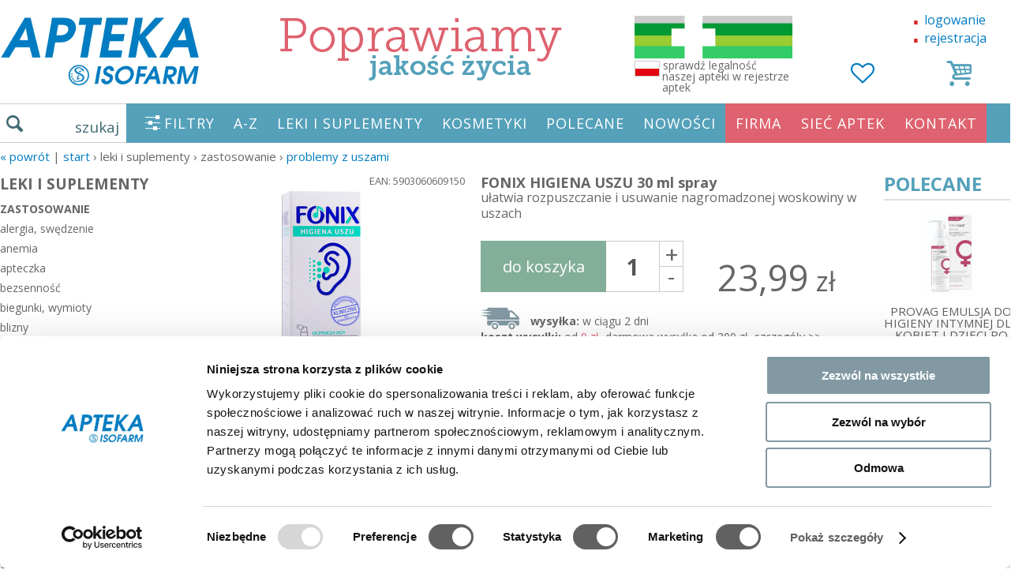

--- FILE ---
content_type: text/html; charset=UTF-8
request_url: https://www.zaufane-apteki.pl/fonix-higiena-uszu-30-ml-spray-1370.p.html
body_size: 48250
content:
 <!DOCTYPE html>
<html xmlns="http://www.w3.org/1999/xhtml" lang="pl">
<head>

    <meta name="theme-color" content="#55a1ba">

    <title>FONIX HIGIENA USZU 30 ml spray | zaufane-apteki.pl</title>
    <!-- Skype numbers higlight TURN OFF -->
    <meta name="SKYPE_TOOLBAR" content="SKYPE_TOOLBAR_PARSER_COMPATIBLE"/>

    <meta name="viewport" content="width=1340,maximum-scale=1" id="viewport"/>

    <meta http-equiv="Content-type" content="text/html; charset=UTF-8"/>
    <meta name="DESCRIPTION" content="dostawa od 9 zł w ciągu 2 dni. Opcja darmowej dostawy. Zobacz FONIX HIGIENA USZU 30 ml spray w kategorii problemy z uszami"/>
    <meta name="KEYWORDS" content="FONIX HIGIENA USZU 30 ml spray, problemy z uszami"/>
            <meta name="ROBOTS" content="INDEX, FOLLOW"/>
    
    <meta property="og:url" content="https://www.zaufane-apteki.pl/fonix-higiena-uszu-30-ml-spray-1370.p.html">
    <meta property="og:type" content="item">
    <meta property="og:title" content="FONIX HIGIENA USZU 30 ml spray | zaufane-apteki.pl">
    <meta property="og:description" content="dostawa od 9 zł w ciągu 2 dni. Opcja darmowej dostawy. Zobacz FONIX HIGIENA USZU 30 ml spray w kategorii problemy z uszami">
    <meta property="og:image" content="https://www.zaufane-apteki.pl/upload/products/1370/fonix-higiena-uszu-30-ml-spray-1.jpg">

    <link rel="canonical" href="https://www.zaufane-apteki.pl/fonix-higiena-uszu-30-ml-spray-1370.p.html">

            <script>
            // update viewport on orientation change
            const orientationController = {
                orientation: null,
                viewport: document.getElementById('viewport'),
                onOrientationChange: function () {
                    switch (window.orientation) {
                        case -90:
                        case 90:
                            this.orientation = 'landscape';
                            break
                        default:
                            this.orientation = 'portrait'
                    }
                    if (screen.width < 480) {
                        this.viewport.setAttribute('content', 'width=device-width, initial-scale=1.0, maximum-scale=1.0');
                        setTimeout(function (viewport) {
                            viewport.setAttribute('content', 'width=device-width, initial-scale=1.0');
                        }, 300, this.viewport);
                    } else {
                        this.viewport.setAttribute('content', 'width=1340')
                    }
                },
                init: function () {

                    window.addEventListener("orientationchange", this.onOrientationChange)

                    this.onOrientationChange()
                }
            }
            orientationController.init()
        </script>
    
    <style>
        ﻿html,body,div,span,applet,object,iframe,h1,h2,h3,h4,h5,h6,p,blockquote,pre,a,abbr,acronym,address,big,cite,code,del,dfn,em,img,ins,kbd,q,s,samp,small,strike,strong,sub,sup,tt,var,b,u,i,center,dl,dt,dd,ol,ul,li,fieldset,form,label,legend,table,caption,tbody,tfoot,thead,tr,th,td,article,aside,canvas,details,embed,figure,figcaption,footer,header,hgroup,menu,nav,output,ruby,section,summary,time,mark,audio,video{margin:0;padding:0;border:0;font:inherit;font-size:100%;vertical-align:baseline}html{line-height:1}ol,ul{list-style:none}table{border-collapse:collapse;border-spacing:0}caption,th,td{text-align:left;font-weight:normal;vertical-align:middle}q,blockquote{quotes:none}q:before,q:after,blockquote:before,blockquote:after{content:"";content:none}a img{border:none}article,aside,details,figcaption,figure,footer,header,hgroup,main,menu,nav,section,summary{display:block}.i-sprite,.i-arrow-lt-sm,.i-arrow-rt-sm,.i-arrow-t-sm-w,.i-close,.i-home,.i-li,.i-open,.i-search,.i{background-image:url('/assets/./img/i-sc9f3b7194e.png');background-repeat:no-repeat}.i-arrow-lt-sm{background-position:0 -92px;height:28px;width:25px}.i-arrow-rt-sm{background-position:0 -120px;height:28px;width:25px}.i-arrow-t-sm-w{background-position:0 -20px;height:13px;width:18px}.i-close{background-position:0 0;height:10px;width:18px}.i-home{background-position:0 -70px;height:22px;width:25px}.i-li{background-position:0 -33px;height:17px;width:17px}.i-open{background-position:0 -10px;height:10px;width:18px}.i-search{background-position:0 -50px;height:20px;width:21px}.i{display:inline-block;line-height:1;vertical-align:middle}a[href^="tel:"]{cursor:default !important}a,input,button,img,input{-webkit-tap-highlight-color:transparent}.cf:before,#search-autocomplete .search-item:before,.cf:after,#search-autocomplete .search-item:after{content:" ";display:table}.cf:after,#search-autocomplete .search-item:after{clear:both}.clear{clear:both}.hidden{display:none}.highlight{color:#FAFF00}.ae{background:#ccc;font-size:13px;padding:4px 10px}.btn-edit-seo{color:#000;font-size:14px}.nolink{text-decoration:none;color:#666;cursor:default}.text-center{text-align:center !important}.text-left{text-align:left !important}.text-right{text-align:right !important}.important{color:#f63223}.pull-right{float:right}.pull-left{float:left}.text-warning{color:#c11e35 !important}.text-danger{color:#d92724 !important}.text-blue{color:#007bc1}.text-primary{color:#007bc1}button,[type="button"],[type="reset"],[type="submit"]{-webkit-appearance:button}#card-layer{font-family:"Open Sans"}#card{background:#F5F5F5;border:1px solid #CCC;border-top:0;display:none;overflow:hidden;position:relative;z-index:1}.card-box{float:left}#card-box1{display:none;margin-top:20px;width:154px}#card-box2{padding-left:10px}#card-thead{font-size:11px;overflow:hidden}.card-th{display:block;float:left;height:22px;line-height:26px;text-align:center}.card-td{display:block;float:left;height:38px;text-align:center}.card-col1{padding-top:1px;width:70px}.card-col2{padding-left:5px;padding-top:7px;width:434px}.card-col3{padding-top:4px;width:90px}.card-col4{padding-top:4px;width:50px}.card-col5{padding-top:4px;width:95px}.card-col6{padding-top:4px;width:60px}.card-col7{padding-top:4px;width:50px;display:none}.card-col8{padding-top:14px;width:98px;margin-right:10px}span.card-col1{padding:0}span.card-col2{padding:0}span.card-col3{padding:0}span.card-col4{padding:0}span.card-col5{padding:0}span.card-col6{padding:0}span.card-col7{padding:0;display:none}span.card-col8{padding:0}#card-tbody{background:#fff;border-bottom:1px solid #cccbc7;border-left:1px solid #cccbc7;border-right:1px solid #cccbc7;border-top:1px solid #cccbc7;color:#000}.card-tr:first-child{border-top:0}.card-tr{border-top:1px dashed #b6bfc6;height:52px;overflow:hidden;padding:0}.card-td.card-col2{text-align:left;font-size:12px}.card-col2 .vertical-align{display:table-cell;height:40px;vertical-align:middle}.card-select-option{width:98px;padding:3px 0;margin-top:0;border:1px solid #dadada}.card-col3 span,.card-col5 span,.card-col7 span{display:block;margin-top:16px}.card-col3.card-col3b span{margin-top:7px}.card-col4 span{display:block;margin-top:10px}.card-col6 span{display:block;margin-top:14px}.card-col7 span{display:block;margin-top:16px}.card-thumb{height:50px;visibility:hidden}.card-item-num{background:#fff;border:1px solid #dadada;font-weight:400;height:22px;line-height:21px;text-align:center;width:33px;font-size:16px;color:#000}.card-item-price{font-size:16px}.card-item-price-old,.card-item-price-old .card-item-price{color:red;font-size:13px}#card-tfoot{font-size:14px;height:40px;line-height:40px}#card-delivery{float:left;width:520px}#card-delivery span{background-color:#55a1ba;color:#fff;padding:5px 10px}#card-summary{font-size:19px;margin-left:546px;text-align:right;width:250px;position:relative}#card-summary.card-summary-saved{line-height:25px}#card-saved{font-size:11px;position:absolute;top:25px;left:0;width:100%;line-height:12px;color:#e70000}#card-box3{margin-left:70px;width:125px}#card-step2{display:none;padding-top:5px;position:absolute;bottom:8px}#card-order{bottom:10px;position:absolute}#card-order .card-order-btn{font-size:21px;height:40px;line-height:40px;text-align:center;padding:0 46px}.card-order-btn{background:#55a1ba;color:#fff;cursor:pointer;float:left;font-size:21px;height:26px;line-height:26px;padding:0 20px;width:auto}.card-order-btn a{color:#fff;display:block}.card-order-btn.second{clear:left;float:left;font-size:17px;height:29px;line-height:29px;margin-top:5px;width:175px;text-align:center}#card-code{margin-top:0}.card-code-label{font-size:11px;height:22px;line-height:26px;width:150px;text-align:left}.card-code-input{background:#fff;border:1px solid #b8b7b4;float:left;height:26px}.card-code-input input{background:transparent;border:0;color:#164D4D;font-size:18px;font-weight:700;width:83px;padding-left:4px}.card-code-btn{background:#416972;color:#fff;cursor:pointer;float:left;font-size:16px;height:28px;line-height:28px;text-align:center;width:35px}.card-code-msg{position:absolute;margin:17px 0 0 5px;font-size:11px}.card-box-options{float:right;margin:10px 10px 0 0}.card-minimize,#card-maximize{background:url("/assets/img/card_mini.png") no-repeat right center;margin-right:6px;padding-right:22px}#card-remove,#card-remove2{background:url("/assets/img/card_remove.png") no-repeat right center;padding-right:22px}#card-min{background-color:#e3e2de;display:none;overflow:hidden;border:1px solid #ccc;border-top:0;cursor:pointer}#card-min-box1{border-radius:4px;float:left;height:40px;line-height:40px;margin:3px;padding:0 10px;width:auto}#card-min-order{float:left;margin:3px 3px 3px 209px;cursor:pointer}#card-min-order .card-order-btn{height:40px;line-height:40px}#card-min-box-options{float:right;height:40px;line-height:40px;margin:3px}#card-min-code{float:right;margin:3px 35px 3px 3px}.card-min-code-label{float:left;font-size:11px;line-height:13px;width:76px}.card-min-code-input{background:#fff;border:1px solid #b8b7b4;float:left;height:26px}.card-min-code-input input{background:transparent;border:0;height:26px;padding:0;width:90px}.card-min-code-btn{background:#416972;color:#fff;cursor:pointer;float:left;font-size:16px;height:28px;line-height:28px;text-align:center;width:35px}#card-step3{display:none}#card #login_form{background:#eae9eb;padding-right:10px;padding-top:10px;position:absolute;right:0;top:0;width:370px;margin-top:0;border-right:0}#card #login_form form{width:100%}#card #login-form-register-btn{float:right;font-size:11px;margin-left:4px}#card #login-form-remind-btn{float:right;font-size:11px;margin-right:15px}#card #auth_login{width:220px}#card #auth_password{width:134px}#card #login_form h4{font-size:15px}#card #login_form .btn{font-size:12px;height:27px;line-height:1;margin-right:2px;padding:0 6px}.card-delete-item-btn{color:#666666}.category-title{float:left;margin:0 10px 0 0}.category-title h1{margin:0;display:inline-block;font-weight:bold}.category-title .category-amount{margin-left:5px}.subcatgory-title{clear:both;font-size:18px;margin:10px 0;float:left;width:100%;font-weight:bold}.category-description{font-size:14px;line-height:1.4;clear:both;height:136px;overflow:hidden}.category-description__btn-box{display:none;text-align:center;margin:8px 0 0 0;padding:0 10px}.category-description__btn{display:inline-block;width:410px;max-width:100%;box-sizing:border-box}#top-categories{clear:both;font-size:14px;margin:11px 10px 13px;text-align:center}#top-categories a{padding-right:0}.products-list{clear:both;margin:0}.product-cell{float:left;width:320px;height:386px;margin:15px 6px 90px 0;position:relative;padding:0;box-sizing:border-box}.product-cell.product-cell-last{border-right:0;margin-right:0}.product-cell .options{position:absolute;top:0;left:0;right:0;text-align:left;padding:4px;font-size:14px;color:#000}.product-cell .product-image{height:212px;position:relative}.product-cell .product-image-hover{display:none;bottom:0;left:0;position:absolute;z-index:30}.product-cell .product-image-hover img{float:left}.product-cell .product-image-hover img.image-hover-next{left:0;position:absolute;top:0}.product-cell .product-name{color:#666;padding-left:0;display:block;margin-top:5px;clear:both;float:right;text-align:center;width:100%;height:56px;font-size:15px}.product-cell .product-name2{color:#666;font-size:13px;text-align:center;margin-top:4px;line-height:1.2;font-weight:normal}.product-cell .product-price-span{text-align:left;padding:5px 0 0 0}.product-cell .product-free-delivery{color:#007cc2;font-size:16px;padding-top:0;text-align:center;width:100%;float:left;margin:0;min-height:16px}.product-cell .pd-status{color:#de626f;display:block;position:absolute;bottom:0;right:0;left:0;text-align:center}.pd-popular-items .product-now-price{font-size:17px;font-weight:bold}.pd-popular-items .product-now-price .the-price{font-size:20px}.pd-popular-items .product-previous-price{font-size:13px}.pd-popular-items .product-previous-price .the-price{font-size:21px}.product-price{color:#666;font-size:19px;padding:2px 0;font-weight:normal;float:right;width:100%;text-align:center}.product-price .the-price{font-size:36px;font-weight:bold}.product-previous-price{color:#e56664;font-weight:normal;position:relative;display:inline-block;font-size:15px}.product-previous-price .the-price{font-size:21px;font-weight:normal}.product-previous-price::before{content:'';border-bottom:1px solid #de626f;width:100%;position:absolute;right:0;top:50%;transform:rotate(-6deg);-webkit-transform:rotate(-6deg);-moz-transform:rotate(-6deg);-o-transform:rotate(-6deg);-ms-transform:rotate(-6deg)}.add-to-card{float:left;clear:both;text-align:center;width:100%;margin-top:14px;margin-left:-14px;position:relative;z-index:1}.btn-add-to-card{color:#fff;background:#83ae9a;font-size:20px;padding:23px 12px 22px 12px;display:inline-block;text-align:center;width:170px}.select-amount{display:inline-block;position:relative;vertical-align:top}.select-amount__input{padding:16px 8px 16px 8px;font-size:28px;width:68px;box-sizing:border-box;text-align:center;border:0;background:#fff;margin-left:-4px;font-weight:bold;color:#555;border:1px solid #ccc;border-left:0;box-sizing:border-box;height:65px}.select-amount__plus,.select-amount__minus{position:absolute;width:29px;text-align:center;height:31px;line-height:31px;display:block;font-size:30px;top:0;right:-30px;color:#666;border:1px solid #ccc}.select-amount__minus{top:auto;bottom:0;border-top:0;line-height:24px}.product-label span{color:#fff;position:absolute;text-align:center;z-index:2;left:0;top:0;background:#de626f;padding:9px 14px;line-height:1;font-size:15px;width:88px;border-radius:0 10px 0 10px;white-space:nowrap}.product-label .label-promotion{background:#55a1ba}.product-label .label-new{right:auto;background:#de626f}.product-label .label-sale{background:goldenrod;display:none}.product-label .label-gift{background:#cc9901}.hover-image .product-label{display:none !important}.product-color{text-align:center;padding-bottom:5px;display:none}.products-list-order-box{font-size:16px;display:inline-block;width:auto}.products-list-order-box select{background:#fff;border:1px solid #ccc;border-radius:5px;font-size:16px;padding:12px;float:left}.change-order__clear{float:left;padding:0 5px;line-height:44px;font-size:24px}.paginator-box{clear:both;text-align:center;width:100%;float:left}.paginator{margin:15px 0;padding:0}.paginator li{display:inline-block;padding:0;margin:0 10px;background:#ccc;border-radius:6px}.paginator li a{padding:12px 0;display:inline-block;width:45px;height:26px;line-height:26px;font-size:23px;color:#fff;width:50px;text-align:center}.paginator li.active{background:#55a1ba}.paginator li.break{margin:0 -4px;background:transparent}.paginator li.break a{color:#aaa;padding:0;position:relative;bottom:-15px;width:auto}.paginator .paginator-all a{width:auto;padding:12px}.products__list_nav{text-align:center;margin-bottom:22px;margin-top:15px}.products__list_nav .paginator{float:left;margin:0}.products__list_nav .paginator-box{clear:none;display:inline-block;float:none;width:auto;margin-left:50px}.h{margin:15px 0 15px 0;font-size:24px}.list{line-height:1.4}.list__item{padding:10px;margin:0 -10px;display:block}.list__item:hover{background:#f3f3f3}.list__item-priceold{position:relative;color:#de626f}.list__item-priceold::before{content:'';border-bottom:1px solid #de626f;width:100%;position:absolute;right:0;top:50%;transform:rotate(-6deg);-webkit-transform:rotate(-6deg);-moz-transform:rotate(-6deg);-o-transform:rotate(-6deg);-ms-transform:rotate(-6deg)}.list__item-price{font-size:22px}.list__item-title{font-size:18px}.list__item-description{color:#626262}.list__container{margin-left:140px}.list__alphabet{float:left;width:50px;margin-left:30px;margin-top:42px}.list__alphabet .alphabet__item{font-size:24px;width:50px;display:block;height:50px;line-height:50px;text-align:center}.list__alphabet .alphabet__item.active{background:#efefef;color:#555}@media screen and (min-width: 480px){.catalog__list-counter{display:none !important}}#pd{margin-top:10px;clear:both;float:left;width:100%}#pd h1{font-size:18px;font-weight:bold;font-family:"Open Sans",Arial;margin-bottom:9px;line-height:1.2;margin-top:0}#pd h3{margin-bottom:25px;font-size:16px;margin-top:-11px}.pd-left{float:left;width:362px;position:relative}.breadcrumb{margin:0 0 15px 0;font-size:15px;text-transform:lowercase}.breadcrumb.breadcrumb--default{margin:15px 0}.breadcrumb.breadcrumb--products{margin:15px 0 0 0}.breadcrumb.breadcrumb--default .divider,.breadcrumb.breadcrumb--products .divider{padding:0 10px !important;display:inline-block}#pd-image-zoom{cursor:pointer;position:absolute;left:0;top:0;font-size:13px;display:none}#pd-image{position:relative;text-align:center;z-index:1;border:1px solid transparent}#pd-image .main-image{width:100%}#pd-image img{cursor:pointer;display:block;overflow:hidden}#pd-imgs{margin:5px 15px;position:relative;white-space:nowrap}#pd-imgs .pd-imgs-nav{display:none;position:absolute;top:21px;cursor:pointer}#pd-imgs .pd-imgs-nav.pd-img-prev{left:-30px}#pd-imgs .pd-imgs-nav.pd-img-next{right:-30px}#pd-imgs .pd-imgs-body{display:inline-block;overflow:hidden;position:relative;width:100%}#pd-imgs .pd-imgs-slider{display:inline-block;position:relative}#pd-imgs .pd-imgs-box:first-child{text-align:center}#pd-imgs .pd-imgs-box{display:inline-block;width:332px}#pd-imgs .pd-imgs-box img{cursor:pointer;opacity:1;width:108px;margin:0 3px 0 0;display:inline-block}#pd-imgs .pd-imgs-box img:last-child{margin-right:0}#pd-imgs .pd-imgs-slider img.active{opacity:1}.pd-center{position:relative;width:490px;float:left;margin-left:20px;line-height:20px}.pd-delivery-time{text-align:center;margin:0 0 7px 0;color:red}.pd-btn{color:#fff;background:#83ae9a;font-size:20px;font-family:"Open Sans",Arial;height:50px;line-height:50px;padding:0 28px;text-align:center;display:inline-block}.card-add-item-btn{display:block;float:left;height:65px;line-height:65px;width:159px;padding:0}.pd-phone-order{display:block;clear:both;color:#626262;padding:18px 0 18px 60px;line-height:1.1;background:url("/assets/img/phone.svg") no-repeat 5px;background-size:50px;margin:12px 0px 12px 72px}.pd-rules{display:block;margin:18px 0;clear:both;float:left;width:100%;border:0;padding:0;font-size:20px;height:auto;line-height:1;font-weight:bold;color:#666;background:#fff;text-align:center}.pd-return-info{margin-top:10px}.pd-code{text-align:right;font-size:13px;width:100%;padding-top:2px}.pd-options{float:left;font-size:13px;width:100%;position:relative;margin-bottom:10px}.pd-options .pd-options-title{margin-bottom:8px;float:left;width:100%;font-size:14px}.pd-options .pd-options-text{float:left;margin-top:0px;text-align:left;width:132px}.pd-options .pd-options-layer{margin-top:0px;padding:0;position:relative;z-index:1;clear:left}.pd-options .pd-options-list{position:relative;z-index:3;width:102%}.pd-options .pd-options-list label{display:block}.pd-options .pd-options-list .pd-option{background:transparent;cursor:default;font-size:15px;font-weight:400;padding:10px 15px 10px 5px;margin:0 1px 2px 0;border-radius:4px;cursor:pointer}.pd-options .pd-options-list .pd-option .price{color:#666;font-size:20px}.pd-options .pd-options-list .pd-option .price-old{color:#f63223;margin-left:10px;padding:0 5px;position:relative}.pd-options .pd-options-list .pd-option .price-old:before{content:'';border-bottom:1px solid red;width:100%;position:absolute;right:0;top:50%;transform:rotate(-6deg);-webkit-transform:rotate(-6deg);-moz-transform:rotate(-6deg);-o-transform:rotate(-6deg);-ms-transform:rotate(-6deg)}.pd-options .pd-options-list .pd-option .name{min-width:82px;display:inline-block}.pd-options .pd-options-list .pd-option input{visibility:hidden}.pd-options .pd-options-list .pd-option.available{background:#efefef;cursor:pointer}.pd-options .pd-options-list .pd-option.available input{visibility:visible}.pd-options .pd-options-list .pd-option.active,.pd-options .pd-options-list .pd-option.available:hover{background:#416972;color:#fff}.pd-options .pd-options-list .pd-option.active .price,.pd-options .pd-options-list .pd-option.available:hover .price{color:#fff}.pd-options .pd-options-list .pd-option.active .price-old,.pd-options .pd-options-list .pd-option.available:hover .price-old{color:#fcbbb6}.pd-options .pd-options-list .pd-option:last-child{margin-right:0}.pd-options .pd-options-list .pd-option .pd-status{float:right}.pd-center .pd-status-box-truck{background:url("/assets/img/truck.svg") no-repeat 0px -8px;background-size:49px;padding-left:63px;padding-top:10px;color:#666;clear:left;float:left;width:100%;box-sizing:border-box}.pd-center .pd-status-box-truck.oneline{padding-top:9px;min-height:41px}.pd-status-box{font-size:14px;color:#666}.pd-status-box a{color:#666}.pd-status.unavailable{color:#3062ED}.pd-options-alert-2{background:#B5D6DD;display:none;font-size:11px;height:40px;left:-7%;padding-top:2px;position:absolute;text-align:center;top:-15px;width:114%;z-index:2;border:1px solid #ddd;height:41px;min-width:240px;padding:5px 5px 0;top:-47px}.pd-options-alert{background:#f63223;color:#fff;display:none;font-size:11px;line-height:15px;padding:9px 10px;position:absolute;top:-46px;z-index:2;right:8px;width:119px;left:auto;height:27px}.pd-options-alert-body{display:table-cell;vertical-align:middle;height:27px;width:142px;text-align:center}.pd-sizetable-btn{margin-left:20px}.pd-sizetable{float:left;margin:8px 0 0 0;clear:both;display:none;position:relative}.pd-sizetable .close{font-size:50px;position:absolute;right:0;top:-56px}.pd-free-postage{color:#007cc2;line-height:1.4;font-size:14px;top:-5px;width:257px;position:relative;text-align:center;clear:both}.pd-price-box{float:left;position:relative;width:100%;background:#fff;color:#416972;box-sizing:border-box;text-align:right}.pd-price-box .select-amount{float:left}.pd-price-box .select-amount__input{margin-left:0}.pd-price-box .pd-price{line-height:38px;font-size:34px;font-weight:normal;max-width:280px;float:right;padding-top:28px;margin-right:40px}.pd-price-box .pd-price .pd-price-now{padding:0;color:#666}.pd-price-box .pd-price .pd-price-now .the-price{font-size:45px}.pd-price-box .pd-price .pd-price-old{font-size:25px;font-weight:normal;line-height:1;color:rgba(255,0,0,0.7);position:absolute;top:-3px;right:0}.pd-price-box .pd-price .pd-price-old::before{content:'';border-bottom:1px solid red;width:100%;position:absolute;right:0;top:50%;transform:rotate(-6deg);-webkit-transform:rotate(-6deg);-moz-transform:rotate(-6deg);-o-transform:rotate(-6deg);-ms-transform:rotate(-6deg)}.pd-related{float:left;margin:0 0 10px;padding:10px 0 0 5px;width:100%;text-align:center}.pd-related h4{margin:-5px 0 1px 0;font-weight:bold}.pd-related .pd-related-list{float:left;margin:0 0 20px 0;width:100%;text-align:center;font-size:14px}.pd-related .pd-related-list a{display:inline-block;width:100%;color:#666;margin-bottom:15px}.pd-related .pd-related-list .product-now-price{margin:5px 0 5px 0}.pd-related .pd-related-list .product-now-price .the-price{font-size:21px}.pd-related .pd-related-list .product-status{color:#de626f}.pd-related .pd-related-list img{cursor:pointer;height:100px;display:inline-block}#pd-unavailable{font-size:18px;float:left;margin-top:34px;color:#de626f}.pd-info{padding-top:8px;padding-bottom:3px;position:relative;clear:both}.pd-attributes{display:block;clear:both;line-height:1.4;font-size:14px;margin:0 0 10px 0;float:left;width:100%}.pd-a{float:left;font-size:14px;margin-bottom:2px;width:100%;text-align:left;color:#666;display:block}.pd-a .pd-a-label{position:relative;display:inline;font-weight:bold}.pd-a .pd-a-value{display:inline}.pd-a a{color:#666}.pd-a-mb{margin-bottom:12px !important}.pd-a-mt{clear:both;margin-top:12px !important;float:left;width:100%}.pd-desc-more-btn{width:100%;display:inline-block;box-sizing:border-box;border:0}.pd-desc-more-btn em{font-family:tahoma;font-style:normal}.pd-desc{font-size:14px;line-height:1.4;float:left;width:100%;clear:both;margin:0 0 10px 0;height:194px;overflow:hidden}.pd-desc.open{height:auto}.pd-desc.active{display:block}.pd-desc li{background:url("/assets/img/i/li.png") no-repeat 0 2px;padding-left:20px;margin-bottom:3px}.btn-desc-more{width:100%;text-align:center;color:#fff;background:#416972;padding:8px 0;display:block;clear:both;float:left;margin:0 0 10px 0}#pd-qform{font-size:11px;width:100%}#pd-qform textarea{border-color:#d8d8d8;height:98px;padding:13px 15px;margin-bottom:10px;resize:none;width:100%;font-size:16px;font-weight:normal !important;border-radius:0;-moz-box-sizing:border-box;-webkit-box-sizing:border-box;box-sizing:border-box}#pd-qform span{float:left;width:33%;line-height:1;padding:16px 0 0 0;text-align:right;font-size:16px}#pd-qform input[name=contact]{padding:13px 15px;float:right;border-color:#d8d8d8;float:right;width:202px;font-weight:normal;font-size:16px;border-radius:0}#pd-qform button{float:right;margin:10px 0;width:234px;background:#416972;color:#fff;height:50px;display:block;border:0;cursor:pointer;font-size:16px}#pd-qform .form_error_field{background:#FFECEC;border-color:red}#pd-qform .success{font-size:20px;margin:20px 0 20px 0}#store-add-item-btn{margin-right:2px;position:absolute;right:0;top:0}.pd-right{float:right;width:180px}.pd-right .pd-popular{clear:both;float:left;width:100%;margin:0}.pd-right .pd-popular h2{text-align:left;font-size:24px;padding:0 0 7px 0;color:#55a1ba;font-weight:bold;font-family:"Open Sans", Arial;border-bottom:2px solid #e0e0e0}.pd-right .pd-popular a{float:left;margin:10px 0 0 0;position:relative;width:170px;color:#626262}.pd-right .pd-popular img{width:100%}.pd-right .pd-popular .hover{bottom:0%;box-shadow:0 0 10px rgba(0,0,0,0.2);display:none;position:absolute;right:0;z-index:31;width:320px}.pd-right .pd-popular .pd-popular-items{padding:0;clear:both}.pd-right .pd-popular .product-now-price{display:block;text-align:center}.pd-ctleft{width:217px;white-space:nowrap;float:left;margin:0;padding:3px 10px 0 0;font-size:16px}.pd-ctleft a{display:block;padding:5px 0 1px 0;margin-bottom:4px;color:#666;border-bottom:1px solid transparent}.pd-ctleft a.selected,.pd-ctleft a:hover{border-bottom:1px solid #de626f}.pd-ctleft a.has-children{cursor:default !important}.pd-ctleft a.has-children.selected,.pd-ctleft a.has-children:hover{border-bottom:1px solid transparent}.pd-ctleft .submenu{font-weight:bold;display:none;font-size:14px}.pd-ctleft .submenu>a{text-transform:uppercase}.pd-ctleft .submenu .submenu{margin-bottom:15px;padding:0;font-weight:normal;display:block}.pd-ctleft .submenu .submenu>a{text-transform:none}.pd-ctleft .submenu .submenu .submenu{margin-bottom:0;padding-left:10px;display:block}.pd-ctleft .submenu.active{display:block}.pd-ctleft .title{font-size:19px;padding:5px 0;font-weight:bold;margin-top:10px}.pd-ctleft .title:first-child{margin-top:0;padding-top:0}.pd-history{float:left;width:100%;margin:20px 0 0 0}.pd-history .pd-title{font-size:24px;color:#666;font-family:"Open Sans",Arial;text-align:center;margin:6px 0;position:relative}.pd-history .pd-title:after{border-top:1px solid #666;content:' ';display:block;position:absolute;width:100%;margin-top:-12px;z-index:0}.pd-history .pd-title-bg{padding:0 15px;position:relative;z-index:1;background:#fff}.pd-slider-history{height:147px;visibility:hidden}.pd-slider-history-body{width:960px;margin:30px auto}.popular-hover{display:none;position:absolute}.popular-hover .image-hover-next{bottom:0;position:absolute;right:0}.popular-hover .hover{position:absolute;z-index:100}#pd-slider{width:750px;margin-left:180px}.slider{margin:0 5%;overflow:hidden;position:relative;width:90%}.slider ul{margin:0;padding:0;width:100%}.slider li{float:left;list-style:none;margin:0;padding:0}.slider-controls{clear:both;float:left;height:1px;position:relative;width:100%}.slider-controls .prev-page{background:url(../../images/arrow_left_small.png) no-repeat -30px -15px;display:block;height:64px;left:95px;position:absolute;top:-74px;width:64px}.slider-controls .next-page{background:url(../../images/arrow_right_small.png) no-repeat -30px -15px;display:block;height:64px;position:absolute;right:35px;top:-74px;width:64px}.pd-last-viewed{display:none}.pd-nav{display:block;margin:10px 0;float:left;width:100%;clear:both;font-size:14px;min-height:28px;text-align:center}.pd-nav a{color:#666}.pd-nav .next{float:right;margin-right:10px;z-index:2;position:relative}.pd-nav .prev{float:left;margin-left:10px;z-index:2;position:relative}.pd-nav .btn-edit{position:absolute;margin:6px 0;padding:0;left:6px;right:0}#btn-send-question{margin:0 auto 9px auto;display:block;clear:both}.pd-tooltip-link{position:relative}.pd-tooltip-link .pd-tooltip-image{text-align:center;display:block;min-width:291px;min-height:194px;background:url("/assets/img/loader.gif") no-repeat center center}.pd-tooltip-link .pd-tooltip-body{display:block;position:absolute;width:291px;bottom:100%;background:#fff;box-shadow:0 1px 3px rgba(0,0,0,0.4);border-radius:2px}.pd-banks{text-align:center;margin:50px 0 30px 0}.pd-banks img{width:300px}#pd-eraty{margin:10px 0 20px 0;float:left;width:100%}.pd-body{float:left;width:873px;max-width:100%}.pd__promotions{float:left;width:100%;margin-top:30px}.pd__promotions h2{margin:30px 0 20px 0;font-size:25px;font-weight:bold}.pd__promotions .product-now-price{display:block;text-align:center}.pd__promotions-item{float:left;width:172px;position:relative}.pd__promotions-item a{color:#626262}.pd__promotions-item img{width:100%}.pd__promotions-image{position:relative}.pd__promotions-last{text-align:center;padding:16px 0 0 0;width:100%}.pd__promotions-last a{display:inline-block;font-size:18px;color:#fff;float:none;width:auto;padding:0 38px}.pd-availability-section{text-align:center;margin:20px 0;clear:both;float:left;width:100%}.pd-availability-section .btn{background:#55a1ba;font-family:"Lato", Arial;font-size:16px;border:0;color:#fff;cursor:pointer;font-weight:400;height:45px;margin:0;padding:0 20px;vertical-align:middle;border-radius:5px;display:inline-block;text-align:center;line-height:45px}.pd-availability-section .form .btn{height:40px;line-height:1;background:#55a1ba}.pd-availability-section h4{font-size:15px}input,select,textarea{font-family:"Open Sans",Arial;outline:none;color:#416972}.success-box,.error-box{height:0;padding:0;top:213px;left:0;margin:0;margin:0;list-style:none;position:absolute;z-index:9999;width:100%;text-align:center}.success-box li,.error-box li{margin:0 2px;padding:10px 25px;display:inline;color:#fff;border-radius:5px;box-shadow:1px 1px 4px rgba(0,0,0,0.1);text-shadow:1px 1px 0px rgba(0,0,0,0.4)}.success-box li{background:#99cc33;border:1px solid #99cc33}.error-box li{background:#FF9999;border:1px solid #777}label{cursor:pointer}.form .btn{background:#55a1ba;border:0;color:#fff;cursor:pointer;display:inline-block;float:none;font-family:'Open Sans';font-size:16px;font-weight:400;height:45px;margin:0;padding:0 15px;vertical-align:middle}.form .btn.right{float:right}.form .btn.last{border:1px solid rgba(0,0,0,0.1);border-bottom-right-radius:6px;border-top-right-radius:6px}.form .btn.first{border-bottom-left-radius:6px;border-top-left-radius:6px}.form input[type=text],.form input[type=password]{height:40px;outline:none;box-sizing:border-box;background-color:#FFF;border:1px solid #888;border-radius:6px 6px 6px 6px;font-family:'Open Sans', Tahoma,Arial,Helvetica,sans-serif;font-size:15px;font-weight:700;outline:0 none;padding:5px 8px}.form select,.form textarea{background-color:#FFF;border:1px solid #888;border-radius:6px 6px 6px 6px;font-family:'Open Sans', Tahoma,Arial,Helvetica,sans-serif;font-size:13px;font-weight:700;outline:0 none;padding:5px}.form input[type="checkbox"]{margin-top:1px}.form select,.form input,.form textarea{color:#164D4D}.form input,.form select{vertical-align:middle}.form label{cursor:pointer;vertical-align:middle}.form label.required:after{color:#bb2639;content:" *";display:inline}.form .form-group{margin:0 0 9px 0}.form .form-group .form-label{float:left;width:180px;margin:6px 0 0 0;text-align:right}.form .form-group .form-control{margin-left:185px}.form_hr{border-bottom:1px dashed #bbb;clear:both}.form-field{color:#444;float:left;font-size:13px;margin-bottom:5px;margin-left:2%;margin-right:2%;width:96%}.form-field.required label{font-weight:700}.form-field label{cursor:pointer;float:left;padding:6px 0 0}.form-field div label{display:inline;float:none;width:auto}.form-field .input{float:right;width:65%}.form-field .checkbox{float:right;width:65%;padding:5px 0 0}.form-field .checkbox.full{width:100%}.form-field .input.full{width:100%}.form-field select,.form-field input[type=text]{margin-bottom:1px}.form-field.relative{position:relative}.form_error_field{background:none repeat scroll 0 0 #ffeded !important;border:1px solid #DB7A8B !important}.small-error-box{display:inline}.error{color:#992639}.order-form{color:#222;font-size:14px;line-height:20px;margin:15px 0 0 0}.order-form .order-notices{width:230px;height:24px;border-radius:5px;border:0;resize:none;color:#666;font-size:17px;padding-top:0;margin-top:-1px}.order-form .p{float:left;margin:0 0 15px 19%;width:64%;clear:both}.order-form .p .label{color:#099;float:left;font-weight:normal;width:170px;font-size:20px;text-align:right}.order-form .p .label.label-left{text-align:left}.order-form .p .value{margin:0 0 0 180px;overflow:hidden}.order-form .payment-label,.order-form .postage-label{font-size:14px;font-weight:normal;line-height:26px;padding-left:25px;position:relative;display:block}.order-form .payment-label input[type="checkbox"],.order-form .payment-label input[type="radio"],.order-form .postage-label input[type="checkbox"],.order-form .postage-label input[type="radio"]{position:absolute;left:0;top:6px;margin:0 0 0 4px}.order-form .payment-checkbox,.order-form .postage-checkbox{margin-top:-2px}.order-form .order-payment-description{margin:15px 0 0 25px;font-size:12px;line-height:16px;padding:0;display:none}.order-form .payment-channels{clear:both;float:left;width:100%;margin:15px 0 0 0}.order-form h3.summary{font-size:20px;font-weight:bold;color:#f63223}.order-form .text-lg{font-size:18px;line-height:1}#submit{font-size:21px;font-weight:400;letter-spacing:1px;line-height:24px;padding:0 20px}div.payment-channels div.trans_option{background:none no-repeat scroll center center #FFF;border:1px solid #DADADA;border-radius:4px 4px 4px 4px;cursor:pointer;float:left;height:100px;margin-right:4px;margin-top:4px;padding:5px;position:relative;width:130px}div.payment-channels div.trans_option input{left:5px;position:absolute;top:5px}div.payment-channels div.trans_option label{display:block;height:100%;padding:0;text-align:center}div.payment-channels div.trans_option span{bottom:2px;color:#000038;display:block;font-size:11px;font-weight:400;position:absolute;text-align:center;width:130px}div.payment-channels div.trans_option span.ksiegowanie{display:none}div.payment-channels div.trans_option:hover{border:2px solid #1E63A9;margin:3px 3px -1px -1px}div.payment-channels div.trans_option.trans_40{width:276px}div.payment-channels div.trans_option.trans_40 span{width:276px}div.payment-channels div.trans_option.active{border:2px solid #1E63A9;margin:3px 3px -1px -1px}.search-box{position:absolute;left:441px;top:74px}.search-box input[type="text"]{width:155px;padding:4px 5px;border:1px solid #ccc;height:20px;font-size:15px;float:left}.search-box label{position:absolute;line-height:27px;left:7px;top:2px;width:148px;font-size:15px;cursor:default}.search-box button{background:#efefef;border:1px solid #ccc;padding:5px 8px;height:30px;float:left;margin-left:4px}.search-box-autocomplete{background:#E3E2DE;color:#000;left:0;position:absolute;top:31px;width:200px;z-index:10}.search-box-autocomplete a{color:#000}.search-box-autocomplete .search-item{border-top:1px dashed #bbb;font-size:14px;margin:0 4px;overflow:hidden;padding:4px 0}.search-box-autocomplete .search-item:first-child{border-top:0}.search-box-autocomplete .search-item img{float:left;margin:0 5px 0 0}.search-box-autocomplete .search-item b{display:block}.search-box-autocomplete .search-item span{display:block}.order-spinner{display:inline-block;vertical-align:middle;margin-left:-10px;height:24px;width:31px;margin-top:-4px}.form-horizontal h1{font-size:22px;font-weight:normal;text-align:center}.form-horizontal .form-field{margin-bottom:12px}.form-horizontal .field_box{clear:both;margin-bottom:12px;position:relative}.form-horizontal .field_box .field,.form-horizontal .field_box.fullWidth{width:auto}.form-horizontal .field_box.checkbox input{margin-top:0;float:left}.form-horizontal .field_box.checkbox a{color:#666}.form-horizontal .field_box.checkbox label.di{display:block;margin-left:180px;padding:0;text-align:left}.form-horizontal .inline{clear:both}.form-horizontal .inline .field_box{clear:none;float:left;width:348px}.form-horizontal label{display:block;float:left;font-size:13px;padding:13px 8px 0 0;text-align:right;width:155px}.form-horizontal label.di{display:inline;float:none;width:auto}.form-horizontal input[type="text"],.form-horizontal input[type="password"],.form-horizontal select{font-size:15px;padding:5px 10px;width:100%;box-sizing:border-box;height:40px}.form-horizontal input[type="button"],.form-horizontal input[type="submit"],.form-horizontal button{min-width:200px;text-align:center}#login_form{width:35%;margin:40px auto 0 auto;padding:0 0 30px 0;overflow:hidden;clear:both}#login_form label{text-align:right;width:23%}#login_form .input{width:75%}#remind_form{margin:20px auto 0 auto;width:35%;overflow:hidden;clear:both;padding:0 0 40px 0}#remind_form label{text-align:right;width:23%}#remind_form .input{width:75%}#changepw_form{float:left;width:45%;padding-left:30%;margin:100px 0 120px 0}#changepw_form h1{font-weight:normal;font-size:24px;margin:5px 0 15px 4px}#changepw_form .form{width:80%;margin:0 10% 0 0}#changepw_form .top_testresult{right:7px;left:auto;top:5px}#signup input[type="text"]:focus,#signup input[type="password"]:focus{border-color:rgba(82,168,236,0.8);box-shadow:0 1px 1px rgba(0,0,0,0.075) inset,0 0 8px rgba(82,168,236,0.6);outline:0 none}#login_form input[type="text"]:focus,#login_form input[type="password"]:focus{border-color:rgba(82,168,236,0.8);box-shadow:0 1px 1px rgba(0,0,0,0.075) inset,0 0 8px rgba(82,168,236,0.6);outline:0 none}#remind_form input[type="text"]:focus,#remind_form input[type="password"]:focus{border-color:rgba(82,168,236,0.8);box-shadow:0 1px 1px rgba(0,0,0,0.075) inset,0 0 8px rgba(82,168,236,0.6);outline:0 none}#changepw_form input[type="text"]:focus,#changepw_form input[type="password"]:focus{border-color:rgba(82,168,236,0.8);box-shadow:0 1px 1px rgba(0,0,0,0.075) inset,0 0 8px rgba(82,168,236,0.6);outline:0 none}input[type="text"],input[type="password"]{-moz-transition:border 0.2s linear 0s, box-shadow 0.2s linear 0s}#ssl-cert{position:absolute;left:110px;top:30px;background:url("/assets/img/ssl-large.png") no-repeat;width:190px;height:199px;padding-top:204px;font-size:14px;text-align:center}#ssl-cert.ssl-cert-login{left:130px}#signup{padding-left:370px;width:900px;position:relative}#signup h2{font-size:1.5em;margin:10px 0 10px 155px;position:relative}#signup h2 span{font-size:13.5px}#signup h2 span strong{color:#bb2639}#signup h3{font-size:1.125em;letter-spacing:-1px;padding:15px 0 5px}#signup_form input[type="text"],#signup_form input[type="password"]{width:300px}#signup_form select{width:174px}#signup_form .field_box.address input{width:176px}#signup_form .field_box.address_home_number{width:120px;margin-left:-5px}#signup_form .field_box.address_home_number label{width:30px}#signup_form .field_box.address_home_number input{width:82px}#signup_form .field_box.postcode_box,#signup_form .field_box.other_postcode_box,#signup_form .field_box.firm_postcode_box{width:253px}#signup_form .field_box.postcode_box input,#signup_form .field_box.other_postcode_box input,#signup_form .field_box.firm_postcode_box input{width:74px}#signup_form .field_box.city_box,#signup_form .field_box.other_city_box,#signup_form .field_box.firm_city_box{width:234px}#signup_form .field_box.city_box label,#signup_form .field_box.other_city_box label,#signup_form .field_box.firm_city_box label{width:58px}#signup_form .field_box.city_box input,#signup_form .field_box.other_city_box input,#signup_form .field_box.firm_city_box input{width:144px}#signup_form .field_box.dayofbirth_box{width:248px}#signup_form .field_box.dayofbirth_box select{width:85px}#signup_form .field_box.monthofbirth_box{width:160px}#signup_form .field_box.monthofbirth_box label{width:0}#signup_form .field_box.monthofbirth_box select{width:146px}#signup_form .field_box.mobile_box input{width:173px}#signup_form .field_box.mobile_box label{width:220px;margin-left:-65px}#signup_form .field_box.dayofbirth_box label{padding-top:4px}#signup_form #mobile_code{font-size:22px;float:left;font-family:Arial;margin:11px 4px 0px 5px;color:#164D4D;position:absolute;font-weight:normal}#signup_form #mobile_phone_code_span{float:left;margin-right:6px}#signup_form #mobile_phone_code{width:60px;padding-left:20px}#signup_form .field_box.submit_box input{float:none;margin:15px 0 7px 0;width:auto;min-width:305px}#signup_form p.hint{font-size:13.5px;margin:3px 5px 5px 164px;padding-bottom:6px;width:auto}.top_testresult,#login_avalible_box,#password_box{position:absolute;left:380px;top:10px;font-size:13px;padding:4px 12px 4px;color:red;width:58px;text-align:right}.top_goodPass,.top_strongPass,#login_avalible_box.available,#password_box.available{color:#009999}#signup.edit{padding-left:10px;width:540px;float:left}#signup.edit .field_box.state_box,#signup.edit .field_box.other_state_box,#signup.edit .field_box.firm_state_box,#signup.edit .field_box.country_box,#signup.edit .field_box.other_country_box,#signup.edit .field_box.firm_country_box{clear:left;width:100%}#signup.edit .field_box.state_box label,#signup.edit .field_box.other_state_box label,#signup.edit .field_box.firm_state_box label,#signup.edit .field_box.country_box label,#signup.edit .field_box.other_country_box label,#signup.edit .field_box.firm_country_box label{width:155px}#signup.edit .firm_name_box input{width:300px}#olist{float:right;width:680px;font-size:13px}#olist .highlight2{color:#A4233F}#olist .bold{font-weight:bold}.olist{margin:0;width:100%}.olist a{color:#55a1ba}.olist thead th{border-bottom:2px solid #CCCCCC;font-size:11px;padding:0 4px 4px}.olist tbody td{padding:6px 4px}.olist-form{margin:0;width:100%}.olist tbody .olist-form-td{padding:0}.olist-form-body{border-bottom:1px solid #CCCCCC;display:block;overflow:hidden}.olist-summary{font-size:16px;text-align:right;margin:10px 0}.paginator.orders_paginator li{margin:0 1px;padding:1px 0;font-size:12px}.paginator.orders_paginator li.active{padding:0}.is_mobile #signup_form .signup_repassword_box{clear:left}.is_mobile #signup_form .field_box.country_box,.is_mobile #signup_form .field_box.other_country_box,.is_mobile #signup_form .field_box.firm_country_box{width:375px;clear:left}.is_mobile #signup_form .field_box.country_box label,.is_mobile #signup_form .field_box.other_country_box label,.is_mobile #signup_form .field_box.firm_country_box label{width:155px}.is_mobile #signup_form .field_box.state_box,.is_mobile #signup_form .field_box.other_state_box,.is_mobile #signup_form .field_box.firm_state_box{width:375px;clear:left}.is_mobile #signup_form .field_box.state_box label,.is_mobile #signup_form .field_box.other_state_box label,.is_mobile #signup_form .field_box.firm_state_box label{width:155px}.myorder-success-message{font-size:16px;line-height:1.4;margin-top:150px;margin-bottom:250px;margin-right:400px;text-align:center}#contact-form{float:left;width:100%}#contact-form .select-box,#contact-form .textarea textarea,#contact-form .input{border:1px solid rgba(0,0,0,0.3);font-size:16px}#contact-form .success{font-size:16px}#contact-form .select-box{float:left;width:200px;position:relative;margin-bottom:10px}#contact-form .select-box .label{background:#fff url("/assets/img/box_select_arrow.png") no-repeat right 6px;padding:10px 35px 10px 15px;cursor:pointer}#contact-form .select-box ul{width:200px;position:absolute;z-index:20;background:#fff;border:1px solid #b2b1b0;margin:0;left:-1px;display:none;list-style:none;padding:0}#contact-form .select-box li{padding:5px;font-weight:normal}#contact-form .select-box .label:hover,#contact-form .select-box li:hover{background-color:#f4f4f4;cursor:pointer}#contact-form .textarea{float:left;width:100%;margin-bottom:10px}#contact-form .textarea textarea{padding:15px;width:100%;height:100px;margin:0;resize:none;float:left;box-sizing:border-box;height:126px}#contact-form .contact-data{margin-bottom:10px;float:left;width:100%}#contact-form .contact-info{float:left;width:48%;line-height:1;padding:18px 0 0 0;text-align:right;font-size:16px}#contact-form .input{padding:13px 15px;float:right;width:168px;margin:0}#contact-form .submit{background:#83ae9a;color:#fff;padding:14px 6px;border:0;text-align:center;display:block;float:right;margin:0;width:188px;box-sizing:content-box;font-size:16px}#contact-form .form_error_field{background:#fff}.stars{height:40px;display:inline-block;overflow:hidden}.stars .star{width:51px;height:61px;float:left;background:url(assets/img/star.svg) no-repeat center center;cursor:pointer;margin-left:-6px;margin-top:-6px}.stars .star.active{background:url("assets/img/star-fill.svg") no-repeat center center}#pd-comments{margin-top:16px;font-size:14px;clear:both}#pd-comment-form{padding-top:15px}#pd-comment-form .pd-box-title{margin-bottom:4px}.pd-comment-form{border:1px solid #888;border-radius:4px;clear:both;width:70%;margin:20px auto 0 auto}.pd-comment-textarea,.pd-comment-input{box-sizing:border-box;width:100%;height:86px;font-size:20px !important;font-weight:normal !important;padding:9px !important}.pd-comment-input{height:auto !important;margin-bottom:-1px;border:0 !important}.pd-comment-textarea{height:66px;border:0 !important}.pd-comment-stars{margin:5px 0;display:inline-block}.pd-comment-sending{display:none;font-size:19px;text-align:center;margin:18px 0}.pd-comment-submit{border:0;cursor:pointer;color:#fff !important}.pd-comment{margin:18px 0;display:none}.pd-comment .stars-rate{float:right}.pd-comment.first{display:block}.tooltip{position:absolute;z-index:1070;display:block;font-size:12px;line-height:1.4;visibility:visible;filter:alpha(opacity=0);opacity:0}.tooltip.in{filter:alpha(opacity=90);opacity:.9}.tooltip.top{padding:5px 0;margin-top:-3px}.tooltip.right{padding:0 5px;margin-left:3px}.tooltip.bottom{padding:5px 0;margin-top:3px}.tooltip.left{padding:0 5px;margin-left:-3px}.tooltip-inner{max-width:200px;padding:3px 8px;color:#fff;text-align:center;text-decoration:none;background-color:#000;border-radius:4px}.tooltip-arrow{position:absolute;width:0;height:0;border-color:transparent;border-style:solid}.tooltip.top .tooltip-arrow{bottom:0;left:50%;margin-left:-5px;border-width:5px 5px 0;border-top-color:#000}.tooltip.top-left .tooltip-arrow{bottom:0;left:5px;border-width:5px 5px 0;border-top-color:#000}.tooltip.top-right .tooltip-arrow{right:5px;bottom:0;border-width:5px 5px 0;border-top-color:#000}.tooltip.right .tooltip-arrow{top:50%;left:0;margin-top:-5px;border-width:5px 5px 5px 0;border-right-color:#000}.tooltip.left .tooltip-arrow{top:50%;right:0;margin-top:-5px;border-width:5px 0 5px 5px;border-left-color:#000}.tooltip.bottom .tooltip-arrow{top:0;left:50%;margin-left:-5px;border-width:0 5px 5px;border-bottom-color:#000}.tooltip.bottom-left .tooltip-arrow{top:0;left:5px;border-width:0 5px 5px;border-bottom-color:#000}.tooltip.bottom-right .tooltip-arrow{top:0;right:5px;border-width:0 5px 5px;border-bottom-color:#000}.dropdown-container{position:relative}.dropdown-container .dropdown-menu{position:absolute;right:-49px;top:100%;display:none;z-index:100;background:#55a1ba;color:#fff;padding:0;margin:0}.dropdown-container .dropdown-menu li{margin:0 !important}.dropdown-container .dropdown-menu li:last-child{border-bottom:0}.dropdown-container .dropdown-menu li a{padding:12px 14px !important;display:block;white-space:nowrap}.dropdown-container .dropdown-menu.on{display:block}.dropdown-container.right .dropdown-menu{left:auto;right:0}.is-mobile{display:none}.btn-mobile-off,.btn-mobile-on{display:none;clear:both;text-align:center}@media screen and (max-width: 480px){.btn-mobile-on{display:block}}.ms-offscreen{clip:rect(0 0 0 0) !important;width:1px !important;height:1px !important;border:0 !important;margin:0 !important;padding:0 !important;overflow:hidden !important;position:absolute !important;outline:0 !important;left:auto !important;top:auto !important}.ms-parent{display:inline-block;position:relative;vertical-align:middle}.ms-choice{display:block;width:100%;height:26px;padding:0;overflow:hidden;cursor:pointer;border:1px solid #aaa;text-align:left;white-space:nowrap;line-height:26px;color:#444;text-decoration:none;border-radius:4px;background-color:#fff;height:38px;line-height:38px}.ms-choice.disabled{background-color:#f4f4f4;background-image:none;border:1px solid #ddd;cursor:default}.ms-choice>span{position:absolute;top:0;left:0;right:20px;white-space:nowrap;overflow:hidden;text-overflow:ellipsis;display:block;padding-left:8px}.ms-choice>span.placeholder{color:#000}.ms-choice>div.icon-close{position:absolute;top:0px;right:16px;height:100%;width:16px;position:absolute;top:7px;right:37px;width:16px;height:25px;font-size:27px;font-family:Arial !important}.ms-choice>div.icon-close:before{content:'×';color:#888;font-weight:bold;position:absolute;top:50%;margin-top:-14px}.ms-choice>div.icon-close:hover:before{color:#333}.ms-choice>div.icon-caret{position:absolute;width:0;height:0;top:50%;right:8px;margin-top:-2px;border-color:#888 transparent transparent transparent;border-style:solid;border-width:5px 4px 0 4px}.ms-choice>div.icon-caret.open{border-color:transparent transparent #888 transparent;border-width:0 4px 5px 4px}.ms-drop{width:auto;min-width:100%;overflow:hidden;display:none;margin-top:-1px;padding:0;position:absolute;z-index:1000;background:#fff;color:#000;border:1px solid #aaa;border-radius:4px}.ms-drop.bottom{top:100%;box-shadow:0 4px 5px rgba(0,0,0,0.15)}.ms-drop.top{bottom:100%;box-shadow:0 -4px 5px rgba(0,0,0,0.15)}.ms-search{display:inline-block;margin:0;min-height:26px;padding:2px;position:relative;white-space:nowrap;width:100%;z-index:10000;box-sizing:border-box}.ms-search input{width:100%;height:auto !important;min-height:24px;padding:0 5px;margin:0;outline:0;font-family:sans-serif;border:1px solid #aaa;border-radius:5px;box-shadow:none}.ms-drop ul{overflow:auto;margin:0;padding:0}.ms-drop ul>li{list-style:none;display:list-item;background-image:none;position:static;padding:.25rem 8px}.ms-drop ul>li .disabled{font-weight:normal !important;opacity:.35;filter:Alpha(Opacity=35);cursor:default}.ms-drop ul>li.multiple{display:block;float:left}.ms-drop ul>li.group{clear:both}.ms-drop ul>li.multiple label{width:100%;display:block;white-space:nowrap;overflow:hidden;text-overflow:ellipsis}.ms-drop ul>li label{position:relative;padding-left:1.25rem;margin-bottom:0;font-weight:normal;display:block;white-space:nowrap;cursor:pointer}.ms-drop ul>li label.optgroup{font-weight:bold}.ms-drop ul>li.hide-radio{padding:0}.ms-drop ul>li.hide-radio:focus,.ms-drop ul>li.hide-radio:hover{background-color:#f8f9fa}.ms-drop ul>li.hide-radio.selected{color:#fff;background-color:#007bff}.ms-drop ul>li.hide-radio label{margin-bottom:0;padding:5px 8px}.ms-drop ul>li.hide-radio input{display:none}.ms-drop ul>li.option-level-1 label{padding-left:28px}.ms-drop input[type="radio"],.ms-drop input[type="checkbox"]{position:absolute;margin-top:.3rem;margin-left:-1.25rem}.ms-drop .ms-no-results{display:none}@font-face{font-family:'e';src:url("/assets/fonts/e.eot?4031549");src:url("/assets/fonts/e.eot?4031549#iefix") format("embedded-opentype"),url("/assets/fonts/e.woff2?4031549") format("woff2"),url("/assets/fonts/e.woff?4031549") format("woff"),url("/assets/fonts/e.ttf?4031549") format("truetype"),url("/assets/fonts/e.svg?4031549#e") format("svg");font-weight:normal;font-style:normal;font-display:swap}[class^="icon-"]:before,[class*=" icon-"]:before{font-family:"e";font-style:normal;font-weight:normal;speak:never;display:inline-block;text-decoration:inherit;width:1em;margin-right:.2em;text-align:center;font-variant:normal;text-transform:none;line-height:1em;margin-left:.2em;-webkit-font-smoothing:antialiased;-moz-osx-font-smoothing:grayscale}.icon-cancel:before{content:'\e800'}.icon-right-open-1:before{content:'\e801'}.icon-left-open:before{content:'\e802'}.icon-down-open-big:before{content:'\e803'}.icon-up-open-big:before{content:'\e804'}.icon-up-small:before{content:'\e805'}.icon-up:before{content:'\e806'}.icon-down:before{content:'\e807'}.icon-down-small:before{content:'\e808'}.icon-search:before{content:'\e809'}.icon-right-open:before{content:'\e80a'}.icon-left-open:before{content:'\e80b'}.icon-basket:before{content:'\e80c'}.icon-down-open-mini:before{content:'\e80d'}.icon-ccw:before{content:'\e80e'}.icon-up-open-mini:before{content:'\e80f'}.icon-heart:before{content:'\e810'}.icon-heart-empty:before{content:'\e811'}.icon-sliders:before{content:'\f1de'}.btn-icon{background:#83ae9a;border-radius:3px;padding:4px;color:#fff}[class^="i-svg-"]{display:inline-block}.i-svg-facebook{background:url(/assets/img/eherbata/facebook.svg) no-repeat 100% 100%}.i-svg-youtube{background:url(/assets/img/eherbata/youtube.svg) no-repeat 100% 100%}.i-svg-instagram{background:url(/assets/img/eherbata/instagram.svg) no-repeat 100% 100%}.i-svg-pinterest{background:url(/assets/img/eherbata/pinterest.svg) no-repeat 100% 100%}.i-svg-32{width:40px;height:40px}.simplebar,[data-simplebar-direction]{position:relative;overflow:hidden;-webkit-overflow-scrolling:touch}.simplebar .simplebar-scroll-content,[data-simplebar-direction] .simplebar-scroll-content{overflow-y:auto;overflow-x:hidden;position:absolute;left:0;right:0;top:0;bottom:0;-ms-overflow-style:none}.simplebar-scroll-content::-webkit-scrollbar{display:none}[data-simplebar-direction="horizontal"] .simplebar-scroll-content,.simplebar.horizontal .simplebar-scroll-content{overflow-x:scroll;overflow-y:auto}.simplebar-track{z-index:99;position:absolute;top:0;right:0;bottom:0;width:17px;background:#55a1ba}.simplebar-track .simplebar-scrollbar{position:absolute;right:0px;-webkit-border-radius:7px;-moz-border-radius:7px;border-radius:7px;min-height:10px;width:14px;-ms-filter:"progid:DXImageTransform.Microsoft.Alpha(Opacity=0)";opacity:0;-webkit-transition:opacity 0.2s linear;-moz-transition:opacity 0.2s linear;-o-transition:opacity 0.2s linear;-ms-transition:opacity 0.2s linear;transition:opacity 0.2s linear;background:#D1FF61;-webkit-background-clip:padding-box;-moz-background-clip:padding;cursor:pointer}.simplebar-track:hover .simplebar-scrollbar{-ms-filter:"progid:DXImageTransform.Microsoft.Alpha(Opacity=100)";opacity:1;-webkit-transition:opacity 0s linear;-moz-transition:opacity 0s linear;-o-transition:opacity 0s linear;-ms-transition:opacity 0s linear;transition:opacity 0s linear}.simplebar-track .simplebar-scrollbar.visible{-ms-filter:"progid:DXImageTransform.Microsoft.Alpha(Opacity=100)";opacity:1}[data-simplebar-direction="horizontal"] .simplebar-track,.simplebar.horizontal .simplebar-track{top:auto;left:0;width:auto;height:11px}[data-simplebar-direction="horizontal"] .simplebar-track .simplebar-scrollbar,.simplebar.horizontal .simplebar-track .simplebar-scrollbar{right:auto;top:2px;height:7px;min-height:0;min-width:10px;width:auto}.fancybox-enabled{overflow:hidden}.fancybox-enabled body{overflow:visible;height:100%}.fancybox-is-hidden{position:absolute;top:-9999px;left:-9999px;visibility:hidden}.fancybox-container{position:fixed;top:0;left:0;width:100%;height:100%;z-index:99993;-webkit-tap-highlight-color:transparent;-webkit-backface-visibility:hidden;backface-visibility:hidden;-webkit-transform:translateZ(0);transform:translateZ(0)}.fancybox-container ~ .fancybox-container{z-index:99992}.fancybox-outer,.fancybox-inner,.fancybox-bg,.fancybox-stage{position:absolute;top:0;right:0;bottom:0;left:0}.fancybox-outer{overflow-y:auto;-webkit-overflow-scrolling:touch}.fancybox-bg{background:#fff;opacity:0;transition-duration:inherit;transition-property:opacity;transition-timing-function:cubic-bezier(0.47, 0, 0.74, 0.71)}.fancybox-is-open .fancybox-bg{opacity:1;transition-timing-function:cubic-bezier(0.22, 0.61, 0.36, 1)}.fancybox-infobar,.fancybox-toolbar,.fancybox-caption-wrap{position:absolute;direction:ltr;z-index:99997;opacity:0;visibility:hidden;transition:opacity .25s, visibility 0s linear .25s;box-sizing:border-box}.fancybox-show-infobar .fancybox-infobar,.fancybox-show-toolbar .fancybox-toolbar,.fancybox-show-caption .fancybox-caption-wrap{opacity:1;visibility:visible;transition:opacity .25s, visibility 0s}.fancybox-infobar{top:0;left:50%;margin-left:-79px}.fancybox-infobar__body{display:inline-block;width:70px;line-height:44px;font-size:13px;font-family:"Helvetica Neue",Helvetica,Arial,sans-serif;text-align:center;color:#ddd;background-color:rgba(30,30,30,0.7);pointer-events:none;-webkit-user-select:none;-moz-user-select:none;-ms-user-select:none;user-select:none;-webkit-touch-callout:none;-webkit-tap-highlight-color:transparent;-webkit-font-smoothing:subpixel-antialiased}.fancybox-toolbar{top:10px;right:10px}.fancybox-stage{overflow:hidden;direction:ltr;z-index:99994;-webkit-transform:translate3d(0, 0, 0)}.fancybox-slide{position:absolute;top:0;left:0;width:100%;height:100%;margin:0;padding:0;overflow:auto;outline:none;white-space:normal;box-sizing:border-box;text-align:center;z-index:99994;-webkit-overflow-scrolling:touch;display:none;-webkit-backface-visibility:hidden;backface-visibility:hidden;transition-property:opacity, -webkit-transform;transition-property:transform, opacity;transition-property:transform, opacity, -webkit-transform;-webkit-transform-style:preserve-3d;transform-style:preserve-3d}.fancybox-slide::before{content:'';display:inline-block;vertical-align:middle;height:100%;width:0}.fancybox-is-sliding .fancybox-slide,.fancybox-slide--previous,.fancybox-slide--current,.fancybox-slide--next{display:block}.fancybox-slide--image{overflow:visible}.fancybox-slide--image::before{display:none}.fancybox-slide--video .fancybox-content,.fancybox-slide--video iframe{background:#000}.fancybox-slide--map .fancybox-content,.fancybox-slide--map iframe{background:#E5E3DF}.fancybox-slide--next{z-index:99995}.fancybox-slide>div{display:inline-block;position:relative;padding:24px;margin:44px 0 44px;border-width:0;vertical-align:middle;text-align:left;background-color:#fff;overflow:auto;box-sizing:border-box}.fancybox-slide .fancybox-image-wrap{position:absolute;top:0;left:0;margin:0;padding:0;border:0;z-index:99995;background:transparent;cursor:default;overflow:visible;-webkit-transform-origin:top left;-ms-transform-origin:top left;transform-origin:top left;background-size:100% 100%;background-repeat:no-repeat;-webkit-backface-visibility:hidden;backface-visibility:hidden;-webkit-user-select:none;-moz-user-select:none;-ms-user-select:none;user-select:none}.fancybox-can-zoomOut .fancybox-image-wrap{cursor:-webkit-zoom-out;cursor:zoom-out}.fancybox-can-zoomIn .fancybox-image-wrap{cursor:-webkit-zoom-in;cursor:zoom-in}.fancybox-can-drag .fancybox-image-wrap{cursor:-webkit-grab;cursor:grab}.fancybox-is-dragging .fancybox-image-wrap{cursor:-webkit-grabbing;cursor:grabbing}.fancybox-image,.fancybox-spaceball{position:absolute;top:0;left:0;width:100%;height:100%;margin:0;padding:0;border:0;max-width:none;max-height:none;-webkit-user-select:none;-moz-user-select:none;-ms-user-select:none;user-select:none}.fancybox-spaceball{z-index:1}.fancybox-slide--iframe .fancybox-content{padding:0;width:80%;height:80%;max-width:calc(100% - 100px);max-height:calc(100% - 88px);overflow:visible;background:#fff}.fancybox-iframe{display:block;margin:0;padding:0;border:0;width:100%;height:100%;background:#fff}.fancybox-error{margin:0;padding:40px;width:100%;max-width:380px;background:#fff;cursor:default}.fancybox-error p{margin:0;padding:0;color:#444;font:16px/20px "Helvetica Neue",Helvetica,Arial,sans-serif}.fancybox-close-small{position:absolute;top:0;right:0;width:44px;height:44px;padding:0;margin:0;border:0;border-radius:0;outline:none;background:transparent;z-index:10;cursor:pointer}.fancybox-close-small:after{content:'×';position:absolute;top:5px;right:5px;width:30px;height:30px;font:20px/30px Arial,"Helvetica Neue",Helvetica,sans-serif;color:#888;font-weight:300;text-align:center;border-radius:50%;border-width:0;background:#fff;transition:background .25s;box-sizing:border-box;z-index:2}.fancybox-close-small:focus:after{outline:1px dotted #888}.fancybox-close-small:hover:after{color:#555;background:#eee}.fancybox-slide--iframe .fancybox-close-small{top:0;right:-44px}.fancybox-slide--iframe .fancybox-close-small:after{background:transparent;font-size:35px;color:#aaa}.fancybox-slide--iframe .fancybox-close-small:hover:after{color:#fff}.fancybox-caption-wrap{bottom:0;left:0;right:0;text-align:center;padding:60px 30px 0 30px;pointer-events:none}.fancybox-caption{padding:30px 0;font-size:18px;font-family:"Helvetica Neue",Helvetica,Arial,sans-serif;color:#6d6d6d;line-height:20px;-webkit-text-size-adjust:none;display:none}.fancybox-caption a,.fancybox-caption button,.fancybox-caption select{pointer-events:all}.fancybox-caption a{color:#555;text-decoration:underline}.fancybox-button{display:inline-block;position:relative;margin:0;padding:0;border:0;width:50px;height:50px;line-height:50px;text-align:center;background:transparent;color:#fff;border-radius:0;cursor:pointer;vertical-align:top;outline:none}.fancybox-button[disabled]{cursor:default;pointer-events:none}.fancybox-infobar__body,.fancybox-button{background:#55a1ba;border-radius:4px}.fancybox-button:hover:not([disabled]){color:#fff;background:#55a1ba}.fancybox-button::before,.fancybox-button::after{content:'';pointer-events:none;position:absolute;background-color:currentColor;color:currentColor;opacity:0.9;box-sizing:border-box;display:inline-block}.fancybox-button[disabled]::before,.fancybox-button[disabled]::after{opacity:0.3}.fancybox-button--left::after,.fancybox-button--right::after{top:18px;width:6px;height:6px;background:transparent;border-top:solid 2px currentColor;border-right:solid 2px currentColor}.fancybox-button--left::after{left:20px;-webkit-transform:rotate(-135deg);-ms-transform:rotate(-135deg);transform:rotate(-135deg)}.fancybox-button--right::after{right:20px;-webkit-transform:rotate(45deg);-ms-transform:rotate(45deg);transform:rotate(45deg)}.fancybox-button--left{border-bottom-left-radius:5px}.fancybox-button--right{border-bottom-right-radius:5px}.fancybox-button--close::before,.fancybox-button--close::after{content:'';display:inline-block;position:absolute;height:3px;width:28px;top:calc(50% - 1px);left:calc(50% - 13px)}.fancybox-button--close::before{-webkit-transform:rotate(45deg);-ms-transform:rotate(45deg);transform:rotate(45deg)}.fancybox-button--close::after{-webkit-transform:rotate(-45deg);-ms-transform:rotate(-45deg);transform:rotate(-45deg)}.fancybox-arrow{position:absolute;top:50%;margin:-50px 0 0 0;height:100px;width:100px;padding:0;border:0;outline:none;background:none;cursor:pointer;z-index:99995;opacity:0;-webkit-user-select:none;-moz-user-select:none;-ms-user-select:none;user-select:none;transition:opacity .25s}.fancybox-arrow::after{content:'';position:absolute;top:28px;width:50px;height:50px;background-color:#55a1ba;border-radius:3px;background-image:url([data-uri]);background-repeat:no-repeat;background-position:center center;background-size:32px 32px;margin:0 0 0 -5px}.fancybox-arrow--right{right:5px}.fancybox-arrow--left{left:5px;-webkit-transform:scaleX(-1);-ms-transform:scaleX(-1);transform:scaleX(-1)}.fancybox-show-nav .fancybox-arrow{opacity:1}.fancybox-show-nav .fancybox-arrow[disabled]{opacity:0.6}.fancybox-slide>.fancybox-loading{border:6px solid rgba(100,100,100,0.4);border-top:6px solid rgba(255,255,255,0.6);border-radius:100%;height:50px;width:50px;-webkit-animation:fancybox-rotate .8s infinite linear;animation:fancybox-rotate .8s infinite linear;background:transparent;position:absolute;top:50%;left:50%;margin-top:-25px;margin-left:-25px;z-index:99999}@-webkit-keyframes fancybox-rotate{from{-webkit-transform:rotate(0deg);transform:rotate(0deg)}to{-webkit-transform:rotate(359deg);transform:rotate(359deg)}}@keyframes fancybox-rotate{from{-webkit-transform:rotate(0deg);transform:rotate(0deg)}to{-webkit-transform:rotate(359deg);transform:rotate(359deg)}}.fancybox-animated{transition-timing-function:cubic-bezier(0, 0, 0.25, 1)}.fancybox-fx-slide.fancybox-slide--previous{-webkit-transform:translate3d(-100%, 0, 0);transform:translate3d(-100%, 0, 0);opacity:0}.fancybox-fx-slide.fancybox-slide--next{-webkit-transform:translate3d(100%, 0, 0);transform:translate3d(100%, 0, 0);opacity:0}.fancybox-fx-slide.fancybox-slide--current{-webkit-transform:translate3d(0, 0, 0);transform:translate3d(0, 0, 0);opacity:1}.fancybox-fx-fade.fancybox-slide--previous,.fancybox-fx-fade.fancybox-slide--next{opacity:0;transition-timing-function:cubic-bezier(0.19, 1, 0.22, 1)}.fancybox-fx-fade.fancybox-slide--current{opacity:1}.fancybox-fx-zoom-in-out.fancybox-slide--previous{-webkit-transform:scale3d(1.5, 1.5, 1.5);transform:scale3d(1.5, 1.5, 1.5);opacity:0}.fancybox-fx-zoom-in-out.fancybox-slide--next{-webkit-transform:scale3d(0.5, 0.5, 0.5);transform:scale3d(0.5, 0.5, 0.5);opacity:0}.fancybox-fx-zoom-in-out.fancybox-slide--current{-webkit-transform:scale3d(1, 1, 1);transform:scale3d(1, 1, 1);opacity:1}.fancybox-fx-rotate.fancybox-slide--previous{-webkit-transform:rotate(-360deg);-ms-transform:rotate(-360deg);transform:rotate(-360deg);opacity:0}.fancybox-fx-rotate.fancybox-slide--next{-webkit-transform:rotate(360deg);-ms-transform:rotate(360deg);transform:rotate(360deg);opacity:0}.fancybox-fx-rotate.fancybox-slide--current{-webkit-transform:rotate(0deg);-ms-transform:rotate(0deg);transform:rotate(0deg);opacity:1}.fancybox-fx-circular.fancybox-slide--previous{-webkit-transform:scale3d(0, 0, 0) translate3d(-100%, 0, 0);transform:scale3d(0, 0, 0) translate3d(-100%, 0, 0);opacity:0}.fancybox-fx-circular.fancybox-slide--next{-webkit-transform:scale3d(0, 0, 0) translate3d(100%, 0, 0);transform:scale3d(0, 0, 0) translate3d(100%, 0, 0);opacity:0}.fancybox-fx-circular.fancybox-slide--current{-webkit-transform:scale3d(1, 1, 1) translate3d(0, 0, 0);transform:scale3d(1, 1, 1) translate3d(0, 0, 0);opacity:1}.fancybox-fx-tube.fancybox-slide--previous{-webkit-transform:translate3d(-100%, 0, 0) scale(0.1) skew(-10deg);transform:translate3d(-100%, 0, 0) scale(0.1) skew(-10deg)}.fancybox-fx-tube.fancybox-slide--next{-webkit-transform:translate3d(100%, 0, 0) scale(0.1) skew(10deg);transform:translate3d(100%, 0, 0) scale(0.1) skew(10deg)}.fancybox-fx-tube.fancybox-slide--current{-webkit-transform:translate3d(0, 0, 0) scale(1);transform:translate3d(0, 0, 0) scale(1)}@media all and (max-width: 800px){.fancybox-infobar{left:0;margin-left:0}.fancybox-button--left,.fancybox-button--right{display:none !important}.fancybox-caption{padding:20px 0;margin:0}}.fancybox-button--fullscreen::before{width:15px;height:11px;left:calc(50% - 7px);top:calc(50% - 6px);border:2px solid;background:none}.fancybox-button--play,.fancybox-button--pause{left:10px;bottom:30px;position:fixed;width:120px}.fancybox-button--play::before,.fancybox-button--pause::before{top:0;left:0;background:transparent;right:0;font-size:17px}.fancybox-button--play::before{content:'SLIDESHOW'}.fancybox-button--pause::before{content:'STOP'}.fancybox-thumbs{display:none}.fancybox-button--thumbs{display:none}@media all and (min-width: 800px){.fancybox-button--thumbs{display:inline-block}.fancybox-button--thumbs span{font-size:23px}.fancybox-button--thumbs::before{width:3px;height:3px;top:calc(50% - 2px);left:calc(50% - 2px);box-shadow:0 -4px 0, -4px -4px 0, 4px -4px 0, 0 0 0 32px inset, -4px 0 0, 4px 0 0, 0 4px 0, -4px 4px 0, 4px 4px 0}.fancybox-thumbs{position:absolute;top:0;right:0;bottom:4px;left:auto;width:220px;margin:0;padding:5px 5px 0 0;background:#fff;word-break:normal;-webkit-tap-highlight-color:transparent;-webkit-overflow-scrolling:touch;-ms-overflow-style:-ms-autohiding-scrollbar;box-sizing:border-box;z-index:99995}.fancybox-show-thumbs .fancybox-thumbs{display:block}.fancybox-show-thumbs .fancybox-inner{right:220px}.fancybox-thumbs>ul{list-style:none;position:absolute;position:relative;width:100%;height:100%;margin:0;padding:0;overflow-x:hidden;overflow-y:auto;font-size:0}.fancybox-thumbs>ul>li{float:none;display:inline-block;max-width:50%;padding:0;margin:0 5px 0 0;width:90px;height:90px;position:relative;cursor:pointer;outline:none;border:0;border-top-width:0;border-right-width:0;-webkit-tap-highlight-color:transparent;-webkit-backface-visibility:hidden;backface-visibility:hidden;box-sizing:border-box;text-align:center}li.fancybox-thumbs-loading{background:rgba(0,0,0,0.1)}.fancybox-thumbs>ul>li>img{position:absolute;top:0;left:0;min-width:100%;min-height:100%;max-width:none;max-height:none;-webkit-touch-callout:none;-webkit-user-select:none;-moz-user-select:none;-ms-user-select:none;user-select:none}.fancybox-thumbs>ul>li:before{content:'';position:absolute;top:0;right:0;bottom:-3px;left:0;border-radius:0;border-bottom:3px solid #55a1ba;z-index:99991;opacity:0;transition:all 0.2s cubic-bezier(0.25, 0.46, 0.45, 0.94)}.fancybox-thumbs>ul>li.fancybox-thumbs-active:before{opacity:1}}@media all and (min-width: 800px){.fancybox-thumbs{top:auto;width:auto;bottom:4px;left:125px;right:0;height:95px;padding:0;box-sizing:border-box;text-align:center}.fancybox-show-thumbs .fancybox-inner{right:0;bottom:120px}}@media (max-width: 560px){.fancybox-arrow{top:auto;bottom:-13px;margin-top:0}.fancybox-button--play,.fancybox-button--pause{right:10px;top:10px;left:auto;bottom:auto}}.fancybox-product .fancybox-title{position:absolute;top:0;left:10px;color:#000}@media screen and (max-width: 480px){.fancybox-nav{position:fixed;top:auto;bottom:40px;height:auto}.fancybox-nav.fancybox-prev{left:0px}.fancybox-nav.fancybox-prev span{left:24px}.fancybox-nav.fancybox-next{right:0px}.fancybox-nav.fancybox-next span{right:24px}.fancybox-nav span{visibility:visible;top:auto}.fancybox-close{position:fixed;left:15px;top:15px;right:auto;padding:0}.fancybox-close span{margin:10px}.fancybox-title{position:fixed;bottom:25px;color:#000;left:0;right:0;text-align:center;font-size:22px;z-index:1002;text-shadow:0 0 2px #fff}.fancybox-caption{display:block}.fancybox-toolbar{right:auto;left:10px}}.home{overflow-x:hidden}.home-body{width:100%;float:left;clear:both;position:relative;min-height:410px}.home-body .slider-container{position:absolute;height:441px;width:859px;left:221px;z-index:1}.home-body .slider-container [data-action],.home-body .slider-container .tns-controls{display:none}.home-body .tns-nav{text-align:center;bottom:-58px;width:100%;position:absolute}.home-body .tns-nav button{background:#fff;border:1px solid #55a1ba;display:inline-block;width:40px;height:40px;margin-right:10px;border-radius:40px;outline:none;position:relative}.home-body .tns-nav button.tns-nav-active{border-color:#de626f;background:#55a1ba;border-width:2px}.home-body .slider-pins{position:absolute;bottom:-75px;left:0;right:0;text-align:center;z-index:99}.home-body .slider-pins li{margin:0 3px;display:inline-block}.home-body .slider-pins li.active a{background:#de626f}.home-body .slider-pins a{width:40px;height:40px;display:inline-block;background:#55a1ba}.home-body #slider{display:none;margin:0;word-break:keep-all;overflow:hidden}.home-body #slider .slide .image{width:100%}.home-body #slider .slide.active{z-index:5;display:block}.home-body #slider .slide .image img{max-width:100%}.home__sideimg{z-index:20;position:relative}.home__sideimg img{display:block;float:left}.home__sideimg__image{position:relative;float:left;clear:left}.home__sideimg__image:nth-child(2) .home__sideimg__hover,.home__sideimg__image:nth-child(3) .home__sideimg__hover{bottom:0;top:auto}.home__sideimg__image:hover{z-index:99}.home__sideimg__hover{position:absolute;top:0;left:0;z-index:21;width:100%;height:100%;-moz-transition:width .3s ease-in,height .3s ease-in;-o-transition:width .3s ease-in,height .3s ease-in;-webkit-transition:width .3s ease-in,height .3s ease-in;transition:width .3s ease-in,height .3s ease-in}.home__sideimg__image:hover .home__sideimg__hover{max-width:none;max-height:none;width:375px;height:250px;-moz-transition:width .3s ease-in,height .3s ease-in;-o-transition:width .3s ease-in,height .3s ease-in;-webkit-transition:width .3s ease-in,height .3s ease-in;transition:width .3s ease-in,height .3s ease-in}.home__leftimg{float:left;box-shadow:10px 0 15px rgba(0,0,0,0.3)}.home__rightimg{float:right;box-shadow:-10px 0 15px rgba(0,0,0,0.3)}.home__rightimg .home__sideimg__hover{left:auto;right:0}.home-page-description{font-size:15px;text-align:left;margin:8px 0 16px 0;clear:both;float:left;width:100%;line-height:1.4}.specials{position:absolute;bottom:19px;left:54px;height:100px;z-index:10;background:rgba(255,255,255,0.9);width:816px}.specials .special-title{color:#d92724;font-size:21px;position:absolute;bottom:70px;left:131px;z-index:0;width:300px;font-weight:bold}.specials .image{margin:-10px 20px -10px -10px;float:left}.specials .name{font-size:16px;line-height:79px;letter-spacing:-0.5px}.specials .price{color:#d92724;font-size:24px;font-weight:bold}.specials .name2{font-size:16px;line-height:10px;position:absolute;bottom:19px;left:131px;color:#666}.specials .item{display:none;position:absolute;bottom:0;width:100%;min-height:55px;padding:10px 10px 10px 20px;box-sizing:border-box;height:auto;background:#fff;line-height:1.5;font-size:30px;background:transparent;z-index:10}.specials .item.active{display:block;z-index:15}.home__promotions-text{margin:80px 0 0;clear:both;float:left;color:#626262;border-radius:4px;padding:16px;box-shadow:0 0px 2px #55a1ba;line-height:1.4;width:100%;box-sizing:border-box}.home__promotions-text h3{padding:0 0 10px 0;font-size:19px;color:#007bc1}.home__promotions-text a{color:#626262}.home-description{font-size:16px;line-height:1.4;margin:-25px 0 30px 0;clear:both;float:left;width:100%;line-height:1.4;height:269px;overflow:hidden}.home-description__btn-box{clear:both;margin:0 0 20px 0}.home-description__btn-box .pd-btn{margin:0 auto;display:block;width:50%;max-width:250px}.news-list{margin:30px -20px}.news .news-h1{font-size:18px;text-align:center}.news-item{float:left;width:275px;margin:0px 30px 20px 30px;height:300px;overflow:hidden}.news-image{max-width:100%;max-height:200px;text-align:center;margin-bottom:10px}.news-image-in-description{float:left;margin:0 15px 15px 0}.news-title{margin:5px 0;display:block;font-weight:bold;line-height:1.4;min-height:44px;text-align:center}.news-short,.news-body{font-size:14px;word-break:break-all}.btn-list-navigation{display:block;text-align:right;margin:10px}.slogans{display:flex;align-items:center;clear:both;justify-content:space-around;padding:30px 40px 50px 40px}.slogans__item{background:url(/assets/img/apteka/ribbon.svg) no-repeat center center;background-size:auto 100%;width:25%;height:225px;text-align:center;padding:84px 0 0 0;box-sizing:border-box;color:#fff;font-family:"Open Sans",Arial;font-size:26px;line-height:25px}.slogans__item div{opacity:0}.slogans__item i,.slogans__item em,.slogans__item span{display:block}.slogans__item em{font-size:32px}.slogan{float:left;margin:46px 60px 0 200px;font-size:43px;color:#55a1ba}.page-h1-primary{font-size:20px !important;font-weight:normal !important;color:#007bc1}input[type='number']{-moz-appearance:textfield}input::-webkit-outer-spin-button,input::-webkit-inner-spin-button{-webkit-appearance:none;margin:0}.foot-legal{font-size:13px;line-height:16px;text-align:center;margin:15px auto;width:200px}.foot-legal .logo-zgodniezprawem-img{width:200px;border:1px solid #fff}.foot-legal div{padding-left:35px;font-size:14px}.foot-legal div img{width:30px;margin-left:-35px;border:1px solid #ccc;margin-bottom:-9px}/*! nouislider - 14.7.0 - 4/6/2021 */.noUi-target,.noUi-target *{-webkit-touch-callout:none;-webkit-tap-highlight-color:transparent;-webkit-user-select:none;-ms-touch-action:none;touch-action:none;-ms-user-select:none;-moz-user-select:none;user-select:none;-moz-box-sizing:border-box;box-sizing:border-box}.noUi-target{position:relative}.noUi-base,.noUi-connects{width:100%;height:100%;position:relative;z-index:1}.noUi-connects{overflow:hidden;z-index:0}.noUi-connect,.noUi-origin{will-change:transform;position:absolute;z-index:1;top:0;right:0;-ms-transform-origin:0 0;-webkit-transform-origin:0 0;-webkit-transform-style:preserve-3d;transform-origin:0 0;transform-style:flat}.noUi-connect{height:100%;width:100%}.noUi-origin{height:10%;width:10%}.noUi-txt-dir-rtl.noUi-horizontal .noUi-origin{left:0;right:auto}.noUi-vertical .noUi-origin{width:0}.noUi-horizontal .noUi-origin{height:0}.noUi-handle{-webkit-backface-visibility:hidden;backface-visibility:hidden;position:absolute}.noUi-touch-area{height:100%;width:100%}.noUi-state-tap .noUi-connect,.noUi-state-tap .noUi-origin{-webkit-transition:transform 0.3s;transition:transform 0.3s}.noUi-state-drag *{cursor:inherit !important}.noUi-horizontal{height:18px}.noUi-horizontal .noUi-handle{width:34px;height:28px;right:-17px;top:-6px}.noUi-vertical{width:18px}.noUi-vertical .noUi-handle{width:28px;height:34px;right:-6px;top:-17px}.noUi-txt-dir-rtl.noUi-horizontal .noUi-handle{left:-17px;right:auto}.noUi-target{background:#FAFAFA;border-radius:4px;border:1px solid #D3D3D3;box-shadow:inset 0 1px 1px #F0F0F0, 0 3px 6px -5px #BBB}.noUi-connects{border-radius:3px}.noUi-connect{background:#55a1ba}.noUi-draggable{cursor:ew-resize}.noUi-vertical .noUi-draggable{cursor:ns-resize}.noUi-handle{border:1px solid #D9D9D9;border-radius:3px;background:#FFF;cursor:default;box-shadow:inset 0 0 1px #FFF, inset 0 1px 7px #EBEBEB, 0 3px 6px -3px #BBB}.noUi-active{box-shadow:inset 0 0 1px #FFF, inset 0 1px 7px #DDD, 0 3px 6px -3px #BBB}.noUi-handle:before,.noUi-handle:after{content:"";display:block;position:absolute;height:14px;width:1px;background:#E8E7E6;left:14px;top:6px}.noUi-handle:after{left:17px}.noUi-vertical .noUi-handle:before,.noUi-vertical .noUi-handle:after{width:14px;height:1px;left:6px;top:14px}.noUi-vertical .noUi-handle:after{top:17px}[disabled] .noUi-connect{background:#B8B8B8}[disabled].noUi-target,[disabled].noUi-handle,[disabled] .noUi-handle{cursor:not-allowed}.noUi-pips,.noUi-pips *{-moz-box-sizing:border-box;box-sizing:border-box}.noUi-pips{position:absolute;color:#999}.noUi-value{position:absolute;white-space:nowrap;text-align:center}.noUi-value-sub{color:#ccc;font-size:10px}.noUi-marker{position:absolute;background:#CCC}.noUi-marker-sub{background:#AAA}.noUi-marker-large{background:#AAA}.noUi-pips-horizontal{padding:10px 0;height:80px;top:100%;left:0;width:100%}.noUi-value-horizontal{-webkit-transform:translate(-50%, 50%);transform:translate(-50%, 50%)}.noUi-rtl .noUi-value-horizontal{-webkit-transform:translate(50%, 50%);transform:translate(50%, 50%)}.noUi-marker-horizontal.noUi-marker{margin-left:-1px;width:2px;height:5px}.noUi-marker-horizontal.noUi-marker-sub{height:10px}.noUi-marker-horizontal.noUi-marker-large{height:15px}.noUi-pips-vertical{padding:0 10px;height:100%;top:0;left:100%}.noUi-value-vertical{-webkit-transform:translate(0, -50%);transform:translate(0, -50%);padding-left:25px}.noUi-rtl .noUi-value-vertical{-webkit-transform:translate(0, 50%);transform:translate(0, 50%)}.noUi-marker-vertical.noUi-marker{width:5px;height:2px;margin-top:-1px}.noUi-marker-vertical.noUi-marker-sub{width:10px}.noUi-marker-vertical.noUi-marker-large{width:15px}.noUi-tooltip{display:block;position:absolute;border:1px solid #D9D9D9;border-radius:3px;background:#fff;color:#000;padding:5px;text-align:center;white-space:nowrap}.noUi-horizontal .noUi-tooltip{-webkit-transform:translate(-50%, 0);transform:translate(-50%, 0);left:50%;bottom:120%}.noUi-vertical .noUi-tooltip{-webkit-transform:translate(0, -50%);transform:translate(0, -50%);top:50%;right:120%}.noUi-horizontal .noUi-origin>.noUi-tooltip{-webkit-transform:translate(50%, 0);transform:translate(50%, 0);left:auto;bottom:10px}.noUi-vertical .noUi-origin>.noUi-tooltip{-webkit-transform:translate(0, -18px);transform:translate(0, -18px);top:auto;right:28px}.filters-widget{position:relative;display:inline-block !important;min-width:450px;max-width:100%;padding:20px 0;margin:0 86px 0 86px;color:#626262}.filters-widget .filters-close-btn{position:absolute;right:-136px;background:#eff2f3;color:#666 !important;height:50px;width:50px;top:6px;display:block;text-align:center;line-height:50px;padding:0}.filters-widget .filters-close-btn,.filters-widget .filters-close-btn:hover{text-decoration:none !important;border:0}.filters-widget .btn[type="submit"]{min-width:140px}.filters-widget .btn,.filters-widget .btn[type="submit"],.filters-widget .btn[type="button"]{background:#55a1ba;font-family:"Lato", Arial;font-size:16px;border:0;color:#fff;cursor:pointer;font-weight:400;height:45px;margin:0;padding:0 20px;vertical-align:middle;border-radius:5px;display:inline-block;text-align:center;line-height:45px}.filters-attributes{transition:height .5s linear}.filters-dropdown{text-align:left;position:absolute;z-index:10;background:#efefef;padding:12px;border-radius:5px;box-shadow:0 2px 4px rgba(0,0,0,0.2)}.filters-dropdown .form-control{height:45px;padding:0 4px;font-size:14px}.filters-dropdown .form-group{margin-bottom:8px}.filters-dropdown .ms-parent{width:100% !important;max-width:100% !important}.search-box-field{margin:0 0 8px 0;float:left;width:100%;clear:both;position:relative}.search-box-field .active-flag{display:none}.search-box-field.open .search-box-label{color:#55a1ba}.search-box-field select{width:100%;max-width:100%}.search-box-field .ms-choice b{display:none}.search-box-field .ms-drop,.search-box-field .ms-search input{box-sizing:border-box}.search-box-field .ms-drop input[type="radio"],.search-box-field .ms-drop input[type="checkbox"]{margin-top:1px}.search-box-field .ms-drop ul>li label{font-size:16px}.search-box-field .ms-drop ul>li.hide-radio.selected,.search-box-field .ms-drop ul>li.hide-radio:focus,.search-box-field .ms-drop ul>li.hide-radio:hover{color:#333;background-color:#e8e8e8}.search-box-field .noUi-horizontal .noUi-tooltip{bottom:100%}.search-box-field-count{position:absolute;left:102%;top:0;height:36px;line-height:36px;text-align:center;border-radius:4px;overflow:hidden;width:0;opacity:0;transition:width .380s, opacity .880s;color:#55a1ba;font-size:18px;font-weight:bold}.search-box-field-count.in{width:60px;opacity:1}.search-box-label{float:left;width:23%;box-sizing:border-box;text-align:right;padding-right:12px;line-height:42px;text-transform:uppercase}.search-box-input{float:left;width:77%}.search-box-range{margin:20px 17px}.mi-filters .mis{box-shadow:0 85px 70px rgba(0,0,0,0.5);background:#eff2f3}.search-box-field--checkbox{margin-bottom:0;margin-top:8px}.search-box-field--checkbox label{padding:0 0 0 100px;display:block;margin-top:0;height:30px}.search-box-field--checkbox .search-box-field-count{top:-12px}.search-box-field--slider{margin-top:3px}#filters-mobile{background:#f5f5f5;padding:0 8px;display:none;width:100%;box-sizing:border-box}@media screen and (max-width: 480px){.filters-widget{min-width:100%;margin:0}.search-box-label{font-size:13px;padding-right:9px;text-align:right}.filters-widget .ms-choice span{font-size:15px !important}.filters-close-btn{display:none !important}.search-box-field-count{left:69%;line-height:40px;color:#55a1ba;background:transparent}.search-box-field .ms-drop ul>li label{font-size:18px;padding:8px}.search-box-field--slider .search-box-field-count.in{left:0;right:0;text-align:center;width:100%;top:34px;padding-left:80px;box-sizing:border-box}.search-box-field--checkbox label{padding:0 0 0 22%}.search-box-field--checkbox .search-box-field-count{top:-10px;left:64%}}.slider-animation{width:35px;height:35px;display:flex;flex-direction:column}.slider-animation>div{position:relative;width:100%;flex:1 33%}.slider-animation>div:before{content:'';height:12%;width:100%;background:#fff;display:block;position:absolute;top:50%;transform:translatey(-50%)}.slider-animation>div:after{content:'';height:5px;width:5px;background:#fff;display:block;position:absolute;top:50%;transform:translatey(-50%);border-radius:0;transition:all 0.5s}.slider-animation>div.one:after{left:70%}.slider-animation>div.two:after{left:20%}.slider-animation>div.three:after{left:50%}.animated-icon{text-align:center;height:45px;line-height:45px;position:absolute;left:11px;top:2px}.animated-icon .slider-animation{position:absolute;left:0;top:50%;transform:translatey(-50%);width:19px;height:21px}.animated-icon.hovered div.one:after{left:20%}.animated-icon.hovered div.two:after{left:70%}.animated-icon.hovered div.three:after{left:10%}@media screen and (max-width: 480px){.animated-icon{left:0}.animated-icon .slider-animation{width:30px;height:29px}.animated-icon .slider-animation>div:after{height:7px;width:7px}}.cookie-consent{display:block;position:fixed;margin:0 auto;bottom:0;max-width:903px;background:rgba(58,58,58,0.8);padding:16px;z-index:9;color:#fff;line-height:1.2;font-size:15px;font-family:Arial;transition:bottom 1s linear;left:0;right:0}.cookie-consent a{color:#ccc;text-decoration:underline}.cookie-consent a:hover{color:#fff}.cookie-consent.closed{bottom:-500px}a.cookie-consent__accept-btn{text-decoration:none !important;display:inline-block;background:#fff;color:#333;padding:12px 0;max-width:300px;transition:background-color .3s linear;border-radius:4px;text-align:center;width:180px;float:right}a.cookie-consent__accept-btn:hover{background:#eee;color:#000}a.cookie-consent__accept-btn.on-desktop{display:inline-block}a.cookie-consent__accept-btn.on-mobile{display:none}@media screen and (max-width: 480px){.cookie-consent{font-size:14px;left:84px;text-align:center;padding:12px}a.cookie-consent__accept-btn{margin-top:16px;padding:8px 0;float:none}a.cookie-consent__accept-btn.on-desktop{display:none}a.cookie-consent__accept-btn.on-mobile{display:block;margin-left:auto;margin-right:auto}}.clipboard-icon-animated{font-size:27px;padding:10px;color:#55a1ba}#pd-image .clipboard-icon,.product-cell .clipboard-icon{background:rgba(255,255,255,0.79);padding:10px;font-size:27px;position:absolute;right:0;bottom:0;cursor:pointer;border-radius:12px 0 0 0;z-index:40}#pd-image .clipboard-icon.icon-heart,.product-cell .clipboard-icon.icon-heart{color:#55a1ba}.mi-clipboard{position:absolute;background:none !important;top:77px;right:152px;width:auto;text-align:center;cursor:default}.mi-clipboard .clipboard-icon{font-size:30px}.mi-clipboard .clipboard-icon.icon-heart{color:#55a1ba;cursor:pointer}.mi-clipboard .clipboard-amount{font-size:24px;left:-11px;position:relative;color:#55a1ba;cursor:pointer;min-width:26px;display:inline-block}.mli-clipboard .clipboard-icon{font-size:30px;top:0;position:relative}.mli-clipboard .clipboard-icon.icon-heart{color:#55a1ba}.mli-clipboard .clipboard-amount{font-size:19px;position:relative;top:0;left:-3px}@media screen and (max-width: 480px){.mli-clipboard .clipboard-icon.icon-heart{color:#ffe06d}.mli-clipboard .clipboard-amount{color:#ffe06d}}/*!
 * Hamburgers
 * @description Tasty CSS-animated hamburgers
 * @author Jonathan Suh @jonsuh
 * @site https://jonsuh.com/hamburgers
 * @link https://github.com/jonsuh/hamburgers
 */.hamburger{padding:11px 15px;display:inline-block;cursor:pointer;transition-property:opacity, filter;transition-duration:0.15s;transition-timing-function:linear;font:inherit;color:inherit;text-transform:none;background-color:transparent;border:0;margin:0;overflow:visible}.hamburger:hover{opacity:1}.hamburger.is-active{padding-top:16px}.hamburger.is-active:hover{opacity:1}.hamburger.is-active .hamburger-menu-label{display:none}.hamburger.is-active .hamburger-inner,.hamburger.is-active .hamburger-inner::before,.hamburger.is-active .hamburger-inner::after{background-color:#fff}.hamburger-box{width:100%;height:16px;display:inline-block;position:relative}.hamburger-inner{display:block;top:50%;margin-top:-1px}.hamburger-inner,.hamburger-inner::before,.hamburger-inner::after{width:100%;height:2px;background-color:#fff;border-radius:4px;position:absolute;transition-property:transform;transition-duration:0.15s;transition-timing-function:ease}.hamburger-inner::before,.hamburger-inner::after{content:"";display:block}.hamburger-inner::before{top:-7px}.hamburger-inner::after{bottom:-7px}.hamburger-menu-label{display:block;font-size:13px;color:#fff;margin-top:3px}.hamburger--collapse .hamburger-inner{top:auto;bottom:0;transition-duration:0.13s;transition-delay:0.13s;transition-timing-function:cubic-bezier(0.55, 0.055, 0.675, 0.19)}.hamburger--collapse .hamburger-inner::after{top:-14px;transition:top 0.2s 0.2s cubic-bezier(0.33333, 0.66667, 0.66667, 1),opacity 0.1s linear}.hamburger--collapse .hamburger-inner::before{transition:top 0.12s 0.2s cubic-bezier(0.33333, 0.66667, 0.66667, 1),transform 0.13s cubic-bezier(0.55, 0.055, 0.675, 0.19)}.hamburger--collapse.is-active .hamburger-inner{transform:translate3d(0, -7px, 0) rotate(-45deg);transition-delay:0.22s;transition-timing-function:cubic-bezier(0.215, 0.61, 0.355, 1)}.hamburger--collapse.is-active .hamburger-inner::after{top:0;opacity:0;transition:top 0.2s cubic-bezier(0.33333, 0, 0.66667, 0.33333),opacity 0.1s 0.22s linear}.hamburger--collapse.is-active .hamburger-inner::before{top:0;transform:rotate(-90deg);transition:top 0.1s 0.16s cubic-bezier(0.33333, 0, 0.66667, 0.33333),transform 0.13s 0.25s cubic-bezier(0.215, 0.61, 0.355, 1)}.hamburger--collapse-r .hamburger-inner{top:auto;bottom:0;transition-duration:0.13s;transition-delay:0.13s;transition-timing-function:cubic-bezier(0.55, 0.055, 0.675, 0.19)}.hamburger--collapse-r .hamburger-inner::after{top:-14px;transition:top 0.2s 0.2s cubic-bezier(0.33333, 0.66667, 0.66667, 1),opacity 0.1s linear}.hamburger--collapse-r .hamburger-inner::before{transition:top 0.12s 0.2s cubic-bezier(0.33333, 0.66667, 0.66667, 1),transform 0.13s cubic-bezier(0.55, 0.055, 0.675, 0.19)}.hamburger--collapse-r.is-active .hamburger-inner{transform:translate3d(0, -7px, 0) rotate(45deg);transition-delay:0.22s;transition-timing-function:cubic-bezier(0.215, 0.61, 0.355, 1)}.hamburger--collapse-r.is-active .hamburger-inner::after{top:0;opacity:0;transition:top 0.2s cubic-bezier(0.33333, 0, 0.66667, 0.33333),opacity 0.1s 0.22s linear}.hamburger--collapse-r.is-active .hamburger-inner::before{top:0;transform:rotate(90deg);transition:top 0.1s 0.16s cubic-bezier(0.33333, 0, 0.66667, 0.33333),transform 0.13s 0.25s cubic-bezier(0.215, 0.61, 0.355, 1)}::-webkit-input-placeholder{color:#666 !important}:-moz-placeholder{color:#666 !important;opacity:1}::-moz-placeholder{color:#666 !important;opacity:1}:-ms-input-placeholder{color:#666 !important}.netto{font-size:75%;line-height:1;font-weight:300;color:red}.cf,#search-autocomplete .search-item{zoom:1}body{font-family:"Open Sans",Arial;color:#666}b,strong{font-weight:bold}a{color:#007bc1;outline:0;text-decoration:none}ul{margin:10px 0;clear:left}.container{margin:0 auto;width:1300px;clear:both;position:relative}.page{line-height:1.4;font-size:14px;max-height:9000px}.page h1{font-size:28px;margin:10px 0 10px 0}.page ol{list-style:decimal outside;padding-left:25px}.page ol li{padding-left:0}.page ul{list-style:disc;padding-left:40px}.page ul li{padding-left:0}.page .page-gallery{clear:both;text-align:center}.page .page-gallery a{margin:20px 20px 20px 20px;border:1px solid #eee;display:inline-block;padding:4px}.page .page-gallery a img{float:left}.page .news-menu{float:left;width:260px}.page .news-menu .item{display:block;padding:10px 0;color:#626262}.page .news-menu .item.active{font-weight:bold;color:#007bc1}.page .news-body{margin-left:260px}.logo{text-decoration:none;padding:22px 0;display:block;float:left}.logo img{float:left;max-width:100%}.slogan{float:left;margin:18px 60px 0 100px}.slogan img{float:left}.logo-cwb{float:left;margin-left:80px}.logo-rzetelnafirma{float:left;margin:10px 0 0 100px}.logo-zgodniezprawem{float:left;margin:20px 0 0 30px;width:200px}.logo-zgodniezprawem .logo-zgodniezprawem-img{width:200px}.logo-zgodniezprawem div{padding-left:35px;font-size:14px;color:#666}.logo-zgodniezprawem div img{width:30px;margin-left:-35px;border:1px solid #ccc;margin-bottom:-9px}.logo-zezwolenie{margin-top:25px;float:left;width:177px;text-align:center;font-size:14px;color:#666}.logo-zezwolenie img{height:49px}.top-box{float:right;padding:15px 50px 0 0}#top-menu{float:right;list-style:none;margin:0 0 0 0;line-height:20px;clear:none}#top-menu li{margin-bottom:3px}#top-menu a:before{content:'\b7\a0';color:#d92724;font-size:46px;font-family:Arial;line-height:0;position:absolute;margin-left:-17px;margin-top:10px}#currencies{display:none}#menu-spacer{height:50px;width:100%;clear:both;z-index:100;position:relative}body.myaccount #menu.fixed{position:relative;top:auto;left:auto;width:auto}.menu__secondary{position:absolute;right:0;bottom:100%;background:#de626f;margin:0}.menu__secondary .item{display:inline-block;float:none}.menu__secondary a{padding:10px;display:block}.menu__secondary a:after{content:'|';position:absolute;margin-left:8px;margin-top:-1px}.menu-body{position:relative;z-index:10;text-align:left;padding-left:0;margin:0;padding-right:50px;display:flex}#menu{clear:both;background:#55a1ba;height:50px;position:relative}#menu.fixed{position:fixed;top:0px;left:0;width:100%;z-index:100}#menu a{color:#fff;font-family:'Open Sans', Tahoma;font-size:18px;text-decoration:none;letter-spacing:1px}#menu:after{background:#fff;width:50%;left:0;top:0;height:50px;box-sizing:border-box;border:1px solid #ccc;border-left:0;border-right:0;position:absolute;content:' ';z-index:0}.mi{display:block;background:#55a1ba;float:left;height:50px}.mi .mit{position:relative}.mi.active .mit:after,.mi:hover .mit:after{content:' ';position:absolute;border-bottom:1px solid #d1ff61;left:10px;right:10px;bottom:10px}.mi:first-child a{padding-left:0}.mi .mit{line-height:50px;padding:0px 12px;display:inline-block}.mi:hover .mit,.mi.active .mit{color:#fff}.mi-important{background:#de626f;flex:1 0 auto;text-align:center}.mi-sale{padding-right:2px}.mi-promocje{position:relative}.mi-promocje .mis{left:0 !important}.mi-search{width:160px;background:#fff;border:1px solid #ccc;border-right:0;border-left:0;box-sizing:border-box}.mi-card{min-width:125px;text-align:center;position:absolute;right:30px;top:67px;background:transparent}.mi-card a{color:#55a1ba !important}.mi-card:hover .mit{color:#007bc1}.mi-card:hover .mit:after{content:'';border:0}.mi-card .mit{font-size:37px;letter-spacing:0;padding:0}.mi-card .mit.empty{cursor:default}.mi-card .amount{font-size:24px;display:inline-block;position:relative;top:-2px;margin-left:-16px}.mi.menu-facebook{float:right;margin:5px 5px -1px 0;height:auto;position:absolute;right:0}.mi.menu-facebook img{width:39px;height:39px}.mis{display:none;color:#fff;font-size:15px;position:absolute;top:49px;z-index:200;white-space:nowrap;left:160px}.mis a,.mis .item{font-size:15px !important;padding:3px 25px 3px 15px;font-family:"Open Sans",Arial;display:block;position:relative;letter-spacing:0;border-bottom:1px solid transparent}.mis a:hover{border-bottom:1px solid #D1FF61}.mis .mis-body{width:280px;display:inline-block;background:#55a1ba;vertical-align:top}.mis .mis-body a{font-size:17px !important}.mis .simplebar{float:left;height:415px;width:330px;display:inline-block;background:#55a1ba;vertical-align:top}.mis ul{padding:5px 0 10px 0;margin:0}.mis .misi--title .item{font-size:18px !important;color:#D1FF61 !important;text-transform:uppercase}.mis .misi-child{padding-left:24px}.mis li{display:block;float:none;height:auto}.mis li:first-child a{padding-top:8px}.mis-alphabet{width:auto;background:#55a1ba;padding:0 17px 0 19px;cursor:pointer;margin-left:-4px}.mis-alphabet a{display:inline-block;font-size:19px !important;padding:15px 10px}.mis-alphabet a:hover{color:#D1FF61 !important;border-bottom:0 !important}.search-form{position:absolute;left:0;z-index:550;width:150px;margin-top:7px;-moz-transition-property:width;-o-transition-property:width;-webkit-transition-property:width;transition-property:width;-moz-transition-duration:0.25s;-o-transition-duration:0.25s;-webkit-transition-duration:0.25s;transition-duration:0.25s;-moz-transition-timing-function:ease-out;-o-transition-timing-function:ease-out;-webkit-transition-timing-function:ease-out;transition-timing-function:ease-out}.search-form i{-moz-transition-property:left;-o-transition-property:left;-webkit-transition-property:left;transition-property:left;-moz-transition-duration:0.55s;-o-transition-duration:0.55s;-webkit-transition-duration:0.55s;transition-duration:0.55s;-moz-transition-timing-function:ease-out;-o-transition-timing-function:ease-out;-webkit-transition-timing-function:ease-out;transition-timing-function:ease-out}.search-form #search-query:focus+i,.search-form #search-query.filled+i{left:120px;color:#416972}.search-form #search-query.filled+i{cursor:pointer}.search-form .search-input{position:relative;color:#416972;padding:6px 6px 7px 10px;display:block;line-height:1;margin:0;border-radius:2px;text-align:left;width:130px;height:17px;cursor:default;-moz-transition-property:width;-o-transition-property:width;-webkit-transition-property:width;transition-property:width;-moz-transition-duration:0.25s;-o-transition-duration:0.25s;-webkit-transition-duration:0.25s;transition-duration:0.25s;-moz-transition-timing-function:ease-out;-o-transition-timing-function:ease-out;-webkit-transition-timing-function:ease-out;transition-timing-function:ease-out}.search-form .search-input input[type="text"]{width:106px;border:0;padding:0;font-family:"Open Sans",Arial;font-weight:bold;font-size:18px;background:transparent;-moz-transition-property:width;-o-transition-property:width;-webkit-transition-property:width;transition-property:width;-moz-transition-duration:0.25s;-o-transition-duration:0.25s;-webkit-transition-duration:0.25s;transition-duration:0.25s;-moz-transition-timing-function:ease-out;-o-transition-timing-function:ease-out;-webkit-transition-timing-function:ease-out;transition-timing-function:ease-out}.search-form .search-input .search-placeholder{position:absolute;cursor:default;top:13px;left:95px;font-size:19px;color:#416972}.search-form .search-input .icon-search{color:#416972;position:absolute;left:0;top:3px;font-size:27px;cursor:default}.search-form .search-form-submit-btn{display:none}.search-form .search-btn-more{width:100%;border:0;background:#e2e4e6;padding:12px 0;cursor:pointer;word-break:keep-all;font-size:17px;color:#666}.search-form .search-body{display:none;padding:0 10px;line-height:1;background:#e2e4e6;margin-top:19px}.search-form .search-body select,.search-form .search-body input[type="text"],.search-form .search-body input[type="number"]{box-sizing:border-box;width:100%;padding:0 10px;margin:0 0 8px 0;border:0;border-radius:2px;display:block;cursor:pointer;color:#666;font-size:17px;height:39px;line-height:39px}.search-form .search-body input[type="submit"],.search-form .search-body input[type="button"]{background:#55a1ba;color:#fff;padding:0 20px;border:1px solid #55a1ba;margin:0 0 10px 0;cursor:pointer;width:49%;height:39px;line-height:37px;font-size:17px}.search-form .search-body input[type="button"]{background:#e2e4e6;float:left;border:1px solid transparent;color:#666}.search-form .search-body .ms-choice{border:0}.search-form .search-body .ms-choice>span{font-size:17px}.search-form .search-body .ms-drop ul>li label{font-size:17px}.search-form.active{width:205px}.search-form.active .search-placeholder{display:none}.search-form.open .search-body{width:240px;display:block}#search-autocomplete{position:absolute;top:42px;box-shadow:0 0 10px rgba(0,0,0,0.2);max-height:500px;width:400px;overflow-y:auto;z-index:100;background:#fff}#search-autocomplete .search-item-name{padding-top:7px}#search-autocomplete .search-item-price{display:block;color:#d92724;font-size:14px;padding:2px 0}#search-autocomplete .search-item-header{text-align:center;width:100%;display:block;padding:8px 0;font-size:17px;font-weight:bold;font-family:'Open Sans', Tahoma}#search-autocomplete .search-item-action{padding:22px 0 !important;display:block !important;text-align:center;font-family:'Open Sans', Tahoma !important;font-size:17px !important;font-weight:bold;letter-spacing:0 !important}#search-autocomplete .search-item{color:#666;line-height:1.3;font-size:14px;display:block;clear:both;border-bottom:1px solid #E2E4E6}#search-autocomplete .search-item.active{background:#cfcfcf}#search-autocomplete .search-item:last-child{margin-bottom:0;border-bottom:0}#search-autocomplete .search-item a{color:#666 !important;display:block;padding:5px 5px 5px 10px;float:left;box-sizing:border-box;font-size:14px;font-family:Arial;width:100%;letter-spacing:0 !important}#search-autocomplete .search-item img{float:left;margin:0 10px 5px 5px}.facebook-button{position:absolute;right:70px;top:30px;z-index:10}#foot{background:#83ae9a;clear:both;float:left;width:100%;font-size:16px;line-height:1.8;position:relative;padding:15px 0;color:#fff}#foot a{color:#fff}#foot .foot__menu{float:left;width:33%;margin:0}#foot .foot__menu .item{display:block}#foot .foot-producer{float:right;width:33%;text-align:right}#foot .foot-phone{cursor:default}#foot .foot-email{float:left;width:33%;display:block;text-align:center}.text-content-left-image,.text-content-right-image,.text-content-right-form,.text-content-form,.text-content{font-size:14px;line-height:1.4;padding-top:15px}.text-content-left-image{margin-left:590px}.text-content-right-image{margin-right:320px}.text-content-right-form{float:left;width:420px}.text-content-form-body{margin:0px 185px}.text-content-form{float:right;width:400px}.ui-resizable-handle{position:absolute;font-size:0.1px;display:block;-ms-touch-action:none;touch-action:none}.ui-resizable-n{cursor:n-resize;height:7px;width:100%;top:-5px;left:0}.ui-resizable-s{cursor:s-resize;height:7px;width:100%;bottom:-5px;left:0}.ui-resizable-e{cursor:e-resize;width:7px;right:-5px;top:0;height:100%}.ui-resizable-w{cursor:w-resize;width:7px;left:-5px;top:0;height:100%}.ui-resizable-se{cursor:se-resize;width:12px;height:12px;right:1px;bottom:1px;border-width:0 3px 3px 0;border-color:transparent #f63223 #f63223 transparent;border-style:solid}.ui-resizable-sw{cursor:sw-resize;width:12px;height:12px;left:1px;bottom:1px;border-width:0 0 3px 3px;border-color:transparent transparent #f63223 #f63223;border-style:solid}.ui-resizable-nw{cursor:nw-resize;width:12px;height:12px;left:1px;top:1px;border-width:3px 0 0 3px;border-color:#f63223 transparent transparent #f63223;border-style:solid}.ui-resizable-ne{cursor:ne-resize;width:0px;height:0px;right:1px;top:1px;border-width:0;border-color:#f63223 #f63223 transparent transparent;border-style:solid}.cookie-info{border:1px solid #CCCCCC;padding:10px;position:fixed;left:50%;bottom:40px;width:739px;z-index:100;font-size:12px;background:#f6f7f7;text-align:left;line-height:16px;margin-left:-375px}.cookie-info .cookie-info-close{float:right;margin:0 0 0 10px}#btn-scroll-top{position:fixed;right:0;bottom:165px;width:60px;height:60px;line-height:60px;text-align:center;display:none;z-index:45}#btn-scroll-top .btn-icon{font-size:28px;padding:11px;background:#55a1ba;border-radius:6px 0 0 6px;border:1px solid #fff}.noTrustedShops .reviews,.noTrustedShops .integration,.noTrustedShops [id^="tsbadge"],.noTrustedShops .zopim,.noTrustedShops .etrusted-badge-container,.noTrustedShops [id^="trustbadge-container-"],.noTrustedShops #CookiebotWidget{display:none !important;top:-1000px}#CookiebotWidget :focus-visible,#CookiebotWidget:not(.CookiebotWidget-open) .Cookiebotwidget-logo{outline:none !important}iframe[src*="cookiebot.com"]{display:none}[id^='tsbadgeResponsiveTop_']{overflow:hidden !important;display:none !important;height:0 !important}[id^='tsbadgeResponsiveTop_'].loaded{height:auto !important;overflow:auto !important;display:block !important}.visible-mobile,.visible-mobile-inline-block{display:none}
                .visible-mobile,.visible-mobile-inline-block{display:none}.hidden-mobile-inline-block{display:inline-block}@media screen and (max-width: 480px){.slogan,.logo-zezwolenie{display:none}.logo-zgodniezprawem{margin:2px 0 0 0;width:135px;float:right}.logo-zgodniezprawem img{width:135px !important}.logo-zgodniezprawem div{padding-left:0;font-size:11px}.logo-zgodniezprawem div img{display:none}.logo{padding:8px 0 10px 8px;width:39%}.top-box{padding:7px 0 0 0}.slogans{display:block;padding:10px;display:block;padding:10px;overflow:auto;margin-bottom:30px}.slogans__item{width:50%;float:left;height:auto;padding:49px 0 0 0;min-height:152px;margin-bottom:10px;font-size:24px}.slogans__item>div{transform:scale(0.7)}#menu:after{display:none}.home__sideimg{display:none}.home-body{min-height:auto}.home-body .slider-container{position:relative;height:auto;width:100%;left:auto}.home-body .specials{display:none}.home-body #slider .slide{position:relative}.mis .simplebar{padding:0 17px;margin:0;width:100%;height:auto;display:block;box-shadow:none}.mis .item{padding-left:0}.mi.active .mit:after,.mi:hover .mit:after{bottom:0;border-bottom:0}#menu-body .mi .mit{color:#fff}.product-cell{padding:0 5px}.product-cell .select-amount{display:none}}@media screen and (max-width: 359px){.menu-hamburder__text{display:none}}@media screen and (max-width: 1300px){#foot{width:auto}}@media screen and (max-width: 480px){.home__promotions-text,.home-description,.page,.home-page-description,.pd-center,.pd-left,#card-box3,#card-min-box-options,#card-min-box1,#signup,.order-form,.text-content-right-form,.text-content-left-image,.breadcrumb{margin-left:10px;margin-right:10px;width:auto;max-width:100%;box-sizing:border-box}.pd-body{width:auto}.is-mobile{display:block}.visible-mobile{display:block}.visible-mobile-inline-block{display:inline-block}.hidden-mobile-inline-block,.hidden-mobile{display:none}.ae{display:none}.page img:first-child{max-width:100% !important;height:auto !important;margin:10px 0 15px 0}#hp-slider,.container,.home-left,.home-right{width:100%}#hp-slider .html{display:none}#hp-slider .image{min-width:100%}#hp-slider .image img{max-width:100%}.container,.home-left,#foot{height:auto}#foot{margin-top:20px;text-align:center;padding-bottom:100px;width:100%}#foot .foot__menu{width:100%;text-align:center;margin:0 0 30px 0;float:none}#foot .foot-producer{text-align:center;display:block;width:100%;margin-top:15px;font-size:16px;margin-bottom:30px;float:none}#foot .foot-links,#foot .foot-email{position:relative;display:block;text-align:center;margin:0;width:100%;margin-bottom:30px;float:none}#foot .foot-links a,#foot .foot-email a{font-weight:normal}#foot .foot-email{margin-bottom:30px}#contact-form .contact-info{width:38%}#logo{padding:0 0 0 5px}#logo img{height:80px}.doswiadczenie,.menu-white{display:none}#top-menu{display:none}.menu-body{padding:0;display:block}.mi-important{flex:none;text-align:left}#menu-body{position:absolute;top:46px;z-index:40;background:#fff;max-height:0;overflow:hidden;-webkit-transform:perspective(400) rotate3d(1, 0, 0, -90deg);-webkit-transform-origin:50% 0;-webkit-transition:350ms;-moz-transition:350ms;-o-transition:350ms;transition:350ms}#menu-body a{color:#465866}#menu-body.open{max-height:1000px;-webkit-transform:perspective(400) rotate3d(0, 0, 0, 0);overflow:visible;border-bottom:1px solid #eee}#menu-body .mi{width:100%;height:auto}#menu-body .mi:first-child{min-height:55px}#menu-body .mi .mit{line-height:1;padding:8px 18px;display:block}#menu-body .mi.active .mit{color:#d1ff61 !important}#menu-body .mi.active .mit:after{content:'';display:none}#menu-body .mi-esklep .mit{padding:8px 18px !important}#menu-body .mis{border:0;min-width:100%;box-sizing:border-box;position:relative;top:0;left:0}#menu-body .mis a,#menu-body .mis .item{color:#fff;width:100%;padding:7px 0px;display:block;font-size:17px !important}#menu-body .mis ul{width:100%;clear:both}#menu-body .mis-body{margin:-1px 0 0 19px;box-shadow:none}#menu-body .mi-sale,#menu-body .mi-search{display:none}#menu.fixed{position:relative}.menu-mobile{height:50px}.menu-mobile .hamburger{width:20%;max-width:75px}.menu-mobile-catalog{float:right;clear:none;text-align:center;margin:0;display:flex;width:79%;justify-content:space-around;align-content:stretch;align-items:stretch}.menu-mobile-catalog a{color:#fff}.menu-mobile-catalog .mit{height:50px;line-height:50px;padding:0;display:flex}.menu-mobile-catalog .mli{display:flex}.menu-mobile-catalog .mlipromo{display:none}.menu-mobile-catalog .mlipromo-mobile a{color:#ffdf7d !important;letter-spacing:0 !important}.menu-mobile-catalog .mis{text-align:left;position:absolute;background:#465866;z-index:100;right:0;width:100%;color:#84d1c2;max-height:0;overflow:hidden;-webkit-transform:perspective(400) rotate3d(1, 0, 0, -90deg);-webkit-transform-origin:50% 0;-webkit-transition:150ms;-moz-transition:150ms;-o-transition:150ms;transition:150ms}.menu-mobile-catalog .mis ul{margin:0 0 15px 0}.menu-mobile-catalog .mis li{padding:3px 10px}.menu-mobile-catalog .mis.open{max-height:1000px;-webkit-transform:perspective(400) rotate3d(0, 0, 0, 0);overflow:auto}#search-mobile{clear:both;float:left;width:100%;background:#fff;padding:5px 10px;box-sizing:border-box;position:relative;z-index:1}#search-autocomplete{margin:1px -10px;width:100%;padding:0 10px;box-shadow:none}.search-form{width:100% !important;position:relative;margin:0}.search-form .search-input{padding:10px 6px 13px 10px;width:100% !important;box-sizing:border-box;height:43px;border:1px solid #ccc}.search-form .search-input .search-btn{background:#efefef;display:block;float:right;margin:-12px -6px;height:41px;line-height:41px;width:12%;border-left:1px solid #ccc;z-index:1;text-align:center;cursor:pointer}.search-form .search-input .icon-search{display:none}.search-form .search-input .search-placeholder{top:12px;left:12px}.search-form .search-body{width:100% !important;box-sizing:border-box;margin-top:10px}.search-form .search-btn-more{padding:6px 0}.search-form .search-form-submit-btn{display:block;width:55px;float:left;text-align:center;vertical-align:41px;line-height:41px;background:#55a1ba;color:#fff;cursor:pointer;margin-left:5px;border:0;font-size:19px;font-family:"Open Sans",Arial}.search-form .search-form-submit-btn:active,.search-form .search-form-submit-btn:focus{color:#D1FF61}.search-form .search-input-container{float:left;width:56%;margin-left:14%}#search-query{width:88% !important}.category-title{margin:8px 0 6px 0;width:100%;text-align:center}.category-title h1{display:inline}.products-list .category-description{display:none}.products-list .category-title{display:block;width:100%;text-align:center;margin:0 0 4px 0}.products-list .product-status{font-size:12px}.category-description{margin:0 10px}.products-list-order-box{margin:0;width:100%;padding-left:10px;box-sizing:border-box;text-align:left}.products-list-order-box b{font-weight:normal}.products-list-order-box select{box-sizing:border-box;width:84%}.products-list-order-box .change-order__clear{position:absolute;right:8px}.products__list_nav{clear:both;margin-top:0}.products__list_nav .paginator-box{margin:10px 0}.category-description__btn-box{padding:0 50px}.paginator li{margin:0 3px}.paginator li a{font-size:18px;width:45px}.paginator-box-bottom{margin-top:0 !important}.subcatgory-title{margin-left:5px;width:auto}.product-cell{width:100%;margin-left:0;margin-right:0;height:auto;margin-bottom:20px}.product-cell .product-image-hover{display:none !important;visibility:hidden}.product-cell .product-price-span{padding-top:10px}.product-cell.line-1{margin-left:0}.product-cell.first{clear:none}.product-cell .product-image{text-align:center;height:auto;margin-left:0}.product-cell .product-image img{max-width:100%}.product-cell .product-name{height:90px;text-align:center;line-height:1.2;font-size:17px;margin-top:11px}.product-cell .product-name2{text-align:center}.product-cell .btn-add-to-card{display:none}.product-cell .pd-status{bottom:150px}.product-cell .product-label .label-new{right:auto;width:60px}.product-cell .product-label .label-promotion{margin-right:4px}.product-cell .product-label span{font-size:13px;padding:4px 11px;left:5px}.product-cell .product-label span:before{border-width:9px}.product-price{float:left;width:100%;text-align:center;min-height:36px;padding-top:5px}#pd{margin-top:0}#pd h1{margin:20px 0 9px 0;text-align:center;font-size:16px}#pd h3{text-align:center}.pd-ctleft,.pd-history,.pd-right{display:none}.pd-center,.pd-left{float:none}.pd-center{margin-bottom:30px;clear:both}.pd-rules{letter-spacing:-1px;font-size:16px}.pd-left .pd-image{width:auto;max-width:100%}.pd-left .pd-image .main-image{max-width:100%;width:auto}.pd__promotions{display:none;box-sizing:border-box}.pd__promotions h2{padding:0 12px;box-sizing:border-box;line-height:1.4;font-size:22px}.pd__promotions-item:not(.pd__promotions-last){width:48%;height:240px;margin:0 1%}.pd-nav .btn-icon{font-size:18px}.pd-popular h2{margin:13px 0 15px 0;font-size:19px}.pd-desc-body{padding:0}.pd-desc-more-btn{width:84%;box-sizing:border-box;border:0;margin:0 auto;display:block;clear:both}#pd-qform textarea{width:100%;box-sizing:border-box}.card-add-item-btn{margin-left:13%}.pd-free-postage{text-align:center;top:3px;width:auto}.product-now-price{display:block}.product-previous-price{font-size:70%;display:inline-block}.product-free-delivery{font-size:18px}.pd-price-box{float:none}.pd-price-box .pd-price{margin:0;text-align:center;float:none;position:relative;padding:0 0 10px 0;max-width:100%}.pd-price-box .pd-price .pd-price-now{float:none;font-size:40px;display:block;margin-top:14px}.pd-price-box .pd-price .pd-price-old{position:relative;float:none}.pd-related{width:100%;overflow:hidden;display:none}.pd-related .pd-slider-related-body{width:auto}.pd-phone-order{text-align:center;font-size:14px;line-height:1.3;margin:12px 0px 12px 0px}.pd-status-box{clear:both}.pd-code{margin:-14px 0 0 0}.pd-comment-stars{text-align:center;margin-top:-5px;display:inline-block}#pd-comment-form .pd-box-title{text-align:center;margin-bottom:4px}#btn-send-question{display:none}#card-layer{max-height:0;overflow:hidden;display:block;-moz-transition:max-height .55s ease-in;-o-transition:max-height .55s ease-in;-webkit-transition:max-height .55s ease-in;transition:max-height .55s ease-in}#card-layer.on{max-height:1000px;-moz-transition:max-height .55s ease-in;-o-transition:max-height .55s ease-in;-webkit-transition:max-height .55s ease-in;transition:max-height .55s ease-in}#card{box-sizing:border-box;padding-bottom:12px;border:0;border-bottom:1px solid #ccc}#card-min{max-height:0;display:none !important}.card-item-num{padding:5px;margin:7px 2px;font-size:16px}.card-col1{width:22%;text-align:left;padding:5px 3px 0 2px}.card-col2{padding-top:9px;padding-left:0;width:53%;height:auto}.card-col2 .vertical-align{height:auto}.card-col3,.card-col7,#card-thead{display:none}.card-col4{text-align:left;width:56px;padding-bottom:7px}.card-col5{width:auto;padding-top:5px;text-align:left}.card-col5 span{font-size:16px}.card-col6{width:10%;float:right;font-size:18px;display:flex;align-items:center;justify-content:center}.card-tr{height:auto;padding-bottom:5px;position:relative;display:flex}.card-td{height:auto}.card-td span{margin-top:0}.card-item-sum{font-size:16px;margin-top:2px}#card-tbody{border:1px solid #8299a3;margin:5px 5px 0 5px}#card-box2{width:100%;box-sizing:border-box;padding:0;margin:0}#card-box3{float:none;clear:both;overflow:auto;padding-top:10px}#card-box3 #card-order{text-align:center;position:relative;top:auto;bottom:auto;left:auto;margin:10px 0 0 0;clear:both;float:left;width:100%;box-sizing:border-box}#card-box3 #card-order .card-order-btn{float:none;height:50px;line-height:50px}#card-step2{position:relative}#card-step2 .card-order-btn.second{width:100%;text-align:center;box-sizing:border-box;height:40px;line-height:40px}#card-code{width:124px;margin:0 auto;text-align:center}#card-code .card-code-label{width:auto}.card-code-btn{height:36px;line-height:35px}.card-code-input{height:34px}.card-code-input input{font-size:22px}.card-minimize{background:none;color:#626262;display:block}.card-minimize .icon-basket{color:#000;font-size:140%}#card-min-box-options{margin-top:10px;margin-bottom:10px;float:none;text-align:center}.card-box-options{border-bottom:1px solid #55a1ba;padding:5px;width:100%;margin:0;float:none;line-height:34px}#card-summary{font-size:16px}#card-summary .text-primary{color:#626262}#card-tfoot,#card-delivery,#card-summary{width:100%;margin:0;text-align:center;clear:both;height:auto}#card-summary{line-height:14px}#card-delivery{line-height:30px}#card-delivery span{background-color:transparent;color:#465866;display:block;border-bottom:0;padding:0 0 2px 0}#card-saved{position:relative;display:block;top:auto}#card-min-box1{background:#fff;height:auto;margin-top:10px;float:none;text-align:center;line-height:20px}#card-min-order,#card-min-code{display:none}#login_avalible_box,#password_box{left:auto;top:-3px;left:auto;right:-9px}#login_form,#remind_form{width:100%;margin-top:28px;padding-bottom:0}#login_form .input,#remind_form .input{width:100%;text-align:center}#login_form label,#remind_form label{margin:0 0 5px 0;padding:0;display:block;float:none;text-align:center;font-weight:bold;width:100%;font-size:14px}#login_form input[type="text"],#login_form input[type="password"],#login_form select,#remind_form input[type="text"],#remind_form input[type="password"],#remind_form select{max-width:100% !important;width:100% !important;box-sizing:border-box;padding:8px 5px}#login_form input[type="text"],#login_form input[type="password"],#remind_form input[type="text"],#remind_form input[type="password"]{padding:21px 10px}#login_form select,#remind_form select{height:auto}#login_form .checkbox,#remind_form .checkbox{float:none;text-align:center !important;margin:-5px 0 5px 0}#login_form .btn,#remind_form .btn{height:auto;line-height:1;padding:12px 30px;float:none !important}#signup{padding:0 !important;width:auto !important}#signup h2{margin:0 0 15px 0;text-align:center}#olist{max-width:100%;padding:10px;box-sizing:border-box}#olist thead th{width:auto !important}#olist .paginator{width:auto !important}#ssl-cert{display:none}#signup_form label{margin:0 0 5px 0;padding:0;display:block;float:none;text-align:left}#signup_form .field_box.checkbox label.di{margin:0}#signup_form input[type="text"],#signup_form input[type="password"],#signup_form select{max-width:100% !important;width:100% !important;box-sizing:border-box;padding:8px 5px;font-size:19px}#signup_form input[type="text"],#signup_form input[type="password"]{padding:21px 10px}#signup_form select{height:auto}#signup_form .inline .field_box{width:100% !important}#signup_form p.hint{margin:4px 0 0 0}#signup_form .field_box.postcode_box,#signup_form .field_box.other_postcode_box,#signup_form .field_box.firm_postcode_box{width:30% !important;box-sizing:border-box}#signup_form .field_box.city_box,#signup_form .field_box.other_city_box,#signup_form .field_box.firm_city_box{width:68% !important;margin-left:2%;box-sizing:border-box}#signup_form .field_box.address{width:68% !important;box-sizing:border-box}#signup_form .field_box.address_home_number{width:30% !important;margin-left:2%;box-sizing:border-box}#signup_form .field_box.country_box,#signup_form .field_box.other_country_box,#signup_form .field_box.firm_country_box{width:100% !important;box-sizing:border-box}#signup_form .field_box.state_box,#signup_form .field_box.other_state_box,#signup_form .field_box.firm_state_box{width:100% !important;box-sizing:border-box}#signup_form .field_box.mobile_box label{margin-left:0;width:auto}#signup_form .field_box.dayofbirth_box{width:30% !important}#signup_form .field_box.dayofbirth_box br{display:inline;content:' ';padding-left:4px}#signup_form .field_box.dayofbirth_box label{width:300px}#signup_form .field_box.monthofbirth_box{width:68% !important;float:right;margin-top:17px}#signup_form #mobile_phone_code_span{width:25%}#signup_form #mobile_phone_code_span:not([style='display: none;'])+#mobile_phone{width:73% !important}.order-form .p{width:100% !important;margin-left:0;margin-right:0}.order-form .p .label{width:80%;text-align:left;font-size:17px;margin-left:0px;margin-bottom:7px}.order-form .p .value{float:left;margin:0 0 0 1px}.order-form .p--notices{margin-bottom:0}.order-form .p--notices .label{float:left;width:auto}.order-form .p--notices .value{float:left;width:200px;position:relative;top:-1px}.order-form .p--notices textarea{border:0;height:22px;padding:0;width:180px;resize:none;font-size:16px}.order-form .p--notices textarea::placeholder{color:#ccc;letter-spacing:2px}.order-form .p--summary .label{float:left;width:auto}.order-form .p--summary .value{float:left;margin-left:0}.order-form .p--summary .summary{margin-left:5px}#submit.btn-submit--long{font-size:15px}#submit{white-space:normal;height:auto;padding:13px 0;width:100% !important;font-size:21px}.text-content-form{float:left;width:100%;padding-bottom:40px;padding-top:5px;clear:both;margin-right:0}.text-content-right-form,.text-content-left-image{padding-top:0px;padding-bottom:0px;margin-left:0;margin-right:0}.text-content-right-form,.text-content-form-body{margin:0}#btn-scroll-top{bottom:207px}#btn-toggle-card-mobile.not-empty{color:#ffe06d !important;text-shadow:1px 2px 4px #262626}.bx-wrapper .bx-controls-direction .bx-prev{left:0}.bx-wrapper .bx-controls-direction .bx-next{right:0}[id^="tsbadgeResponsiveTop"]{position:fixed;bottom:0px !important;left:0px !important;background:#fff !important;z-index:5000}.form .form-group{text-align:center}.form .form-group .form-label{text-align:center;width:100%;float:left;margin:0 0 4px 0}.form .form-group .form-control{clear:both;margin:0 0 5px 0;text-align:center}.form .form-group input[type="text"]{padding:10px 5px;font-size:18px}.negotiation-btn a{width:100%;font-size:22px}.trustbadgeClearfix{position:static !important}.btn-mobile-off{color:#fff !important;display:inline-block}.btn-mobile-on{display:none}.facebook-ico{right:145px;top:30px}.facebook-ico img{width:30px}.mi.menu-facebook{position:relative}.mobile-block{display:block}#pd-unavailable{text-align:center;float:none;margin-top:0}.btn-edit-seo{padding-left:10px}.news-list{margin:30px 0}.news-item{width:auto}.news-menu{display:none}.page .news-body{margin-left:0}.news-image-in-description{float:none;margin:0 auto;display:block}.btn-list-navigation{margin:20px 0;text-align:center}.myorder-success-message{margin:40px 10px}.top_testresult,#login_avalible_box,#password_box{left:auto;top:0;right:0;padding-top:0;width:auto}.catalog__list-counter{position:fixed;top:49%;left:5px;width:auto;background:#55a1ba;color:#fff;border-radius:3px;padding:5px 5px;font-size:14px;font-weight:500;display:block;min-width:60px;text-align:center;white-space:nowrap;z-index:10}.card-mobile__amount{left:-17px;position:relative}.pd-availability-section .pd-availability-btn{height:auto;line-height:1;padding-top:12px;padding-bottom:12px}.breadcrumb{line-height:1.3;clear:both;margin-bottom:24px}.breadcrumb.breadcrumb--products{margin:0 0 8px;line-height:1.3;width:100%;text-align:center}}
            </style>

    <link rel="shortcut icon" href="/assets/img/favicon.ico">

            <link href="https://fonts.googleapis.com/css?family=Open+Sans:400,300,700&subset=latin-ext&display=swap"
              rel="stylesheet">
    
    <link href="/plugins/jquery.bxslider/jquery.bxslider.css" media="all" rel="stylesheet" type="text/css" />
    <script>
        var APP_URL = 'https://www.zaufane-apteki.pl/';
        var APP_PAGE = 'catalog';
        var APP_SUBPAGE = 'details';
        var BASE_DIR = '';
        var URL_SEND_QUESTION = 'https://www.zaufane-apteki.pl/catalog/index/page_action/def8a25604b91__UHJvZHVjdHNfUXVlc3Rpb25zfHNlbmQ%3D__85199a04d0aa9ee866d5519efb2/';
        var URL_SEARCH_AUTOCOMPLETE = '/ajax.php?page=catalog&subpage=search_autocomplete';
        var URL_SEARCH_ADVANCED = 'https://www.zaufane-apteki.pl/catalog/search_advanced/category_id/{cid}/';
        var ACTION_REMIND_PASSWORD = '1f382203e0024__Q3VzdG9tZXJzfHJlbWluZF9wYXNzd29yZA%3D%3D__dc6425b1341a3d55f1d6925a287';
        var IS_SA = 0;
        var L_RULES = 'wymagana akceptacja regulaminu i polityki prywatności';
        var ACTION_ADD_ITEMS_TO_BASKET = 'cd60388113ff5__QmFza2V0fGFkZF9pdGVtcw%3D%3D__45c74ded98e2e013329d3816ef3';
        var URL_DRESSROOM_GET_BY_CATEGORY = 'https://www.zaufane-apteki.pl//dressroom/get_products_by_category//';
        var ACTION_INPOST_GET_MACHINES = '2531811462c60__SW5wb3N0fGdldF9tYWNoaW5lc19kcm9wZG93bg%3D%3D__1b4ea7330c00abb8082fa6b25a2';
        var BASE_DIR = '';
        var IS_MOBILE = false;
        var ACTION_AVAILABILITY_SUBMIT = 'de6eafee87183__UHJvZHVjdHNfUXVlc3Rpb25zfHNlbmRfYXZhaWxhYmlsaXR5X2Zvcm0%3D__7ea2ca722bbf562b53071c1aa30';

        var URL_CHECK_CUSTOMER_EMAIL = '?page_action=8b683a1fd3922__Q3VzdG9tZXJzfGFqYXhfY2hlY2tfZW1haWw%3D__57bb86f5ed014f016f0f7364d7b';

        function on(callback) {
            if (window.attachEvent) {
                window.attachEvent('onload', callback);
            } else {
                if (window.onload) {
                    var curronload = window.onload;
                    var newonload = function () {
                        curronload();
                        callback();
                    };
                    window.onload = newonload;
                } else {
                    window.onload = callback;
                }
            }
        }
    </script>

    <!-- Google tag (gtag.js) -->
<script async src="https://www.googletagmanager.com/gtag/js?id=G-2JMEPVDVHJ"></script>
<script>
window.dataLayer = window.dataLayer || [];
    function gtag(){dataLayer.push(arguments);}
    gtag('js', new Date());

    gtag('config', 'G-2JMEPVDVHJ'); // , {debug: true, debug_mode: true}
</script>
            <script id="Cookiebot"
                src="https://consent.cookiebot.com/uc.js"
                data-cbid="925562fc-5d85-4586-82f3-7736f5123df6"
                data-blockingmode="auto"
                type="text/javascript"></script>
    
</head>
<body class="esklep loading esklep-catalog-details">

<div id="scroll-top"></div>
<a id="btn-scroll-top" href="#"><i class="icon-up-open-big btn-icon"></i></a>


<div class="container">

    <a class="logo" href="https://www.zaufane-apteki.pl/">
        <img src="/assets/img/apteka/logo.png" alt="..."/>
    </a>

    <a class="slogan" href="https://www.zaufane-apteki.pl/firma.html">
        <img src="/assets/img/apteka/slogan.png"
             alt="poprawiamy jakość życia"/>
    </a>

    <a class="logo-zgodniezprawem" href="https://rejestry.ezdrowie.gov.pl/ra/pharmacy/public/details/1061493">
        <img src="/assets/img/apteka/bezpiecznaapteka.png" class="logo-zgodniezprawem-img"
             alt="Zgodnie z prawem">
        <div>
            <img src="/assets/img/apteka/flaga_pl.png" alt="Polska">
            sprawdź legalność naszej apteki w rejestrze aptek        </div>
    </a>

    
    <div class="top-box">

        <ul id="top-menu">
                            <li><a href="https://www.zaufane-apteki.pl/myaccount/login/order/0/noregister/0" rel="nofollow">logowanie</a></li>
                <li><a href="https://www.zaufane-apteki.pl/myaccount/register/order/0/noregister/0" rel="nofollow">rejestracja</a></li>
                    </ul>

        <a class="mi mi-clipboard hidden-mobile" href="https://www.zaufane-apteki.pl/favourite">
            <span class="icon icon-heart-empty clipboard-icon"
                  data-field="clipboard-menu-item">
            </span>
            <span class="clipboard-amount" data-field="clipboard-menu-amount">
                            </span>
        </a>

        <div class="mi mi-card hidden-mobile">
                        <a href="" class="mit empty" data-toggle="dropdown"
               id="top-card-box">
                
<i class="icon-basket"></i>
<span class="amount">
</span>            </a>
        </div>

    </div>

</div>

<div id="menu-spacer">

    <div id="menu">

        <div class="container">

            
            
            
            <div class="is-mobile menu-mobile">

    <ul>
        <li></li>
    </ul>

    <button class="hamburger hamburger--collapse visible-mobile-inline-block menu-hamburger" type="button">
        <span class="hamburger-box">
            <span class="hamburger-inner"></span>
        </span>
        <span class="hamburger-menu-label">MENU</span>
    </button>

    <ul class="menu-mobile-catalog">
        <li class="mli">
            <a class="mit mi-filters" href="javascript:"
               style="padding-left: 38px; position: relative; display: block; padding-right: 0;"
               id="btn-toggle-filters-mobile">
                <div class="animated-icon">
                    <div class="slider-animation">
                        <div class="one"></div>
                        <div class="two"></div>
                        <div class="three"></div>
                    </div>
                </div>

                <span class="mi-filters-label" style="font-size: 16px; position: relative;">FILTRY</span>
            </a>
        </li>

        <li class="mli dropdown-container" style="color: #fff;">

            <a class="mit" style="font-size: 15px;letter-spacing: 0;line-height: 1.8;position: relative;"
               href="#" rel="nofollow" onclick="$(this).next().toggleClass('on')">

                <img src="/assets/img/apteka/user.svg" alt="Moje konto"
                     style="width: 29px;">
            </a>

            <ul class="dropdown-menu">
                                    <li>
                        <a href="https://www.zaufane-apteki.pl/myaccount/login/order/0/noregister/0" rel="nofollow">
                            logowanie                        </a>
                    </li>
                    <li>
                        <a href="https://www.zaufane-apteki.pl/myaccount/register/order/0/noregister/0" rel="nofollow">
                            rejestracja                        </a>
                    </li>
                            </ul>
        </li>

        <li class="mli">
            <a href="https://www.zaufane-apteki.pl/favourite" class="mit mli-clipboard">
                <span class="icon icon-heart-empty clipboard-icon"
                      data-field="clipboard-menu-item"></span>
                <span class="clipboard-amount" data-field="clipboard-menu-amount">
                    </span>
            </a>
        </li>

        <li class="mli">
                        <a class="mit empty" id="btn-toggle-card-mobile"
               style="font-size: 34px;">
                <i class="icon icon-basket"></i>
                &nbsp;
                <span class="card-mobile__amount" style="font-size: 19px;">
                                    </span>
            </a>
        </li>

        

    </ul>
</div>


<div id="filters-mobile" style="display: none;">

</div>

<div id="search-mobile">

</div>
            <ul id="menu-body" class="menu-body">

                <li class="mi mi-search">

                                        <div class="search-form" data-in data-in-base-append="#search-desktop"
                         data-in-standard-append="#search-desktop" data-in-mobile-append="#search-mobile">

                        <form action="https://www.zaufane-apteki.pl/search/" method="post" id="search-form">
                            <div class="search-input-container">
                                <label class="search-input">
                                    <span
                                            class="search-placeholder">szukaj</span>                                    <input type="text" value="" name="query"
                                           id="search-query"
                                           class=""
                                           data-ac-min-length="4"/>
                                    <i class="icon-search"></i>
                                </label>
                            </div>
                            <button class="search-form-submit-btn" type="submit">OK</button>

                        </form>

                        <div id="search-autocomplete" class="hidden">

                        </div>
                    </div>
                                    </li>

                <li class="mi mi-esklep hidden-mobile mi-filters">
                    <a class="mit " href="javascript:" style="padding-left: 35px; margin-left: 13px;">
                        <div class="animated-icon">
                            <div class="slider-animation">
                                <div class="one"></div>
                                <div class="two"></div>
                                <div class="three"></div>
                            </div>
                        </div>
                        FILTRY
                    </a>
                    <div class="mis"
                         id="filters-desktop"
                    >
                        <div data-in
                             data-in-base-append="#filters-desktop"
                             data-in-standard-append="#filters-desktop"
                             data-in-mobile-append="#filters-mobile"
                             class="filters-wrapper">
                            <div class="filters-widget">
    <a href="#" class="filters-close-btn">
        <i class="icon-cancel"></i>
    </a>
    <form action="https://www.zaufane-apteki.pl/search">
        <input type="hidden" name="showFilters" value="1"/>
        <input type="hidden" name="order_by" value="price">
        <input type="hidden" name="direction"
               value="0">

        <div class="filters-section">
            <div class="search-box-field">
                <select name="category_id" data-placeholder="wybierz dział"
                        data-show-clear="true">
                    <option value="all">wybierz dział</option>
                                            <option value="1"
                            >
                            LEKI I SUPLEMENTY                            | 3247x
                        </option>
                                            <option value="117"
                            >
                            KOSMETYKI                            | 1099x
                        </option>
                                    </select>
            </div>

            <div class="filters-attributes" data-query="/fonix-higiena-uszu-30-ml-spray-1370.p.html"></div>

            <div class="search-box-field">
                <label class="search-box-label" for="sss">SORTUJ</label>
                <div class="search-box-input">
                                        <select name="order_by_list" id="sss">
                                                                                    <option value="price-asc"
                                                                    >
                                    wybierz                                </option>
                                                                                                                <option value="popularity-desc"
                                                                    >
                                    od najpopularniejszego                                </option>
                                                                                                                <option value="price-asc"
                                    selected="selected"                                >
                                    od najtańszego                                </option>
                                                            <option value="price-desc"
                                                                    >
                                    od najdroższego                                </option>
                                                                                                                <option value="new-desc"
                                                                    >
                                    od najnowszego                                </option>
                                                                                                                <option value="name-asc"
                                                                    >
                                    wg nazwy A-Z                                </option>
                                                                        </select>
                </div>
            </div>

            <div class="" style="clear: both;">
                <input type="button" value="wyczyść" id="search-btn-reset"
                       class="btn" data-action="reset-filters"/>
                <input type="submit" value="pokaż" class="btn pull-right"
                       data-action="submit-filters"/>
            </div>
        </div>
    </form>
</div>                        </div>
                    </div>
                </li>

                <li class="mi mi-az hidden-mobile ">
                    <a href="#" class="mit">A-Z</a>

                    <div class="mis mis-alphabet">
                                                    <a class="alphabet__item "
                               href="https://www.zaufane-apteki.pl/catalog/byalphabet?letter=A">A</a>
                                                    <a class="alphabet__item "
                               href="https://www.zaufane-apteki.pl/catalog/byalphabet?letter=B">B</a>
                                                    <a class="alphabet__item "
                               href="https://www.zaufane-apteki.pl/catalog/byalphabet?letter=C">C</a>
                                                    <a class="alphabet__item "
                               href="https://www.zaufane-apteki.pl/catalog/byalphabet?letter=D">D</a>
                                                    <a class="alphabet__item "
                               href="https://www.zaufane-apteki.pl/catalog/byalphabet?letter=E">E</a>
                                                    <a class="alphabet__item "
                               href="https://www.zaufane-apteki.pl/catalog/byalphabet?letter=F">F</a>
                                                    <a class="alphabet__item "
                               href="https://www.zaufane-apteki.pl/catalog/byalphabet?letter=G">G</a>
                                                    <a class="alphabet__item "
                               href="https://www.zaufane-apteki.pl/catalog/byalphabet?letter=H">H</a>
                                                    <a class="alphabet__item "
                               href="https://www.zaufane-apteki.pl/catalog/byalphabet?letter=I">I</a>
                                                    <a class="alphabet__item "
                               href="https://www.zaufane-apteki.pl/catalog/byalphabet?letter=J">J</a>
                                                    <a class="alphabet__item "
                               href="https://www.zaufane-apteki.pl/catalog/byalphabet?letter=K">K</a>
                                                    <a class="alphabet__item "
                               href="https://www.zaufane-apteki.pl/catalog/byalphabet?letter=L">L</a>
                                                    <a class="alphabet__item "
                               href="https://www.zaufane-apteki.pl/catalog/byalphabet?letter=M">M</a>
                                                    <a class="alphabet__item "
                               href="https://www.zaufane-apteki.pl/catalog/byalphabet?letter=N">N</a>
                                                    <a class="alphabet__item "
                               href="https://www.zaufane-apteki.pl/catalog/byalphabet?letter=O">O</a>
                                                    <a class="alphabet__item "
                               href="https://www.zaufane-apteki.pl/catalog/byalphabet?letter=P">P</a>
                                                    <a class="alphabet__item "
                               href="https://www.zaufane-apteki.pl/catalog/byalphabet?letter=Q">Q</a>
                                                    <a class="alphabet__item "
                               href="https://www.zaufane-apteki.pl/catalog/byalphabet?letter=R">R</a>
                                                    <a class="alphabet__item "
                               href="https://www.zaufane-apteki.pl/catalog/byalphabet?letter=S">S</a>
                                                    <a class="alphabet__item "
                               href="https://www.zaufane-apteki.pl/catalog/byalphabet?letter=T">T</a>
                                                    <a class="alphabet__item "
                               href="https://www.zaufane-apteki.pl/catalog/byalphabet?letter=U">U</a>
                                                    <a class="alphabet__item "
                               href="https://www.zaufane-apteki.pl/catalog/byalphabet?letter=V">V</a>
                                                    <a class="alphabet__item "
                               href="https://www.zaufane-apteki.pl/catalog/byalphabet?letter=W">W</a>
                                                    <a class="alphabet__item "
                               href="https://www.zaufane-apteki.pl/catalog/byalphabet?letter=X">X</a>
                                                    <a class="alphabet__item "
                               href="https://www.zaufane-apteki.pl/catalog/byalphabet?letter=Y">Y</a>
                                                    <a class="alphabet__item "
                               href="https://www.zaufane-apteki.pl/catalog/byalphabet?letter=Z">Z</a>
                                            </div>
                </li>

                
                    
                            
        <li class="mi mi-esklep  hidden-xs">

            <a class="mit" href="#">LEKI&nbsp;I&nbsp;SUPLEMENTY</a>

                            <div class="mis">
                                            <div class="simplebar">
                            <ul>
                                <li class="misi misi--title">
									<span class="item">
										zastosowanie                                    </span>
                                </li>

                                
                                                                            <li class="misi">
                                            <a class="item"
                                               href="https://www.zaufane-apteki.pl/alergia-swedzenie">
                                                alergia,&nbsp;swędzenie                                            </a>
                                        </li>
                                    
                                
                                                                            <li class="misi">
                                            <a class="item"
                                               href="https://www.zaufane-apteki.pl/anemia">
                                                anemia                                            </a>
                                        </li>
                                    
                                
                                                                            <li class="misi">
                                            <a class="item"
                                               href="https://www.zaufane-apteki.pl/apteczka">
                                                apteczka                                            </a>
                                        </li>
                                    
                                
                                                                            <li class="misi">
                                            <a class="item"
                                               href="https://www.zaufane-apteki.pl/bezsennosc">
                                                bezsenność                                            </a>
                                        </li>
                                    
                                
                                                                            <li class="misi">
                                            <a class="item"
                                               href="https://www.zaufane-apteki.pl/biegunki-wymioty">
                                                biegunki,&nbsp;wymioty                                            </a>
                                        </li>
                                    
                                
                                                                            <li class="misi">
                                            <a class="item"
                                               href="https://www.zaufane-apteki.pl/blizny">
                                                blizny                                            </a>
                                        </li>
                                    
                                
                                                                            <li class="misi">
                                            <a class="item"
                                               href="https://www.zaufane-apteki.pl/brodawki-kurzajki-i-odciski">
                                                brodawki,&nbsp;kurzajki&nbsp;i&nbsp;odciski                                            </a>
                                        </li>
                                    
                                
                                                                            <li class="misi">
                                            <a class="item"
                                               href="https://www.zaufane-apteki.pl/ciaza-i-jej-planowanie">
                                                ciąża&nbsp;i&nbsp;jej&nbsp;planowanie                                            </a>
                                        </li>
                                    
                                
                                                                            <li class="misi">
                                            <a class="item"
                                               href="https://www.zaufane-apteki.pl/cellulit">
                                                cellulit                                            </a>
                                        </li>
                                    
                                
                                                                            <li class="misi">
                                            <a class="item"
                                               href="https://www.zaufane-apteki.pl/ciaza-po-porodzie">
                                                ciąża,&nbsp;po&nbsp;porodzie                                            </a>
                                        </li>
                                    
                                
                                                                            <li class="misi">
                                            <a class="item"
                                               href="https://www.zaufane-apteki.pl/cholesterol-miazdzyca">
                                                cholesterol,&nbsp;miażdżyca                                            </a>
                                        </li>
                                    
                                
                                                                            <li class="misi">
                                            <a class="item"
                                               href="https://www.zaufane-apteki.pl/chrapanie">
                                                chrapanie                                            </a>
                                        </li>
                                    
                                
                                                                            <li class="misi">
                                            <a class="item"
                                               href="https://www.zaufane-apteki.pl/cukrzyca">
                                                cukrzyca                                            </a>
                                        </li>
                                    
                                
                                                                            <li class="misi">
                                            <a class="item"
                                               href="https://www.zaufane-apteki.pl/detox-oczyszczanie-organizmu">
                                                detox,&nbsp;oczyszczanie&nbsp;organizmu                                            </a>
                                        </li>
                                    
                                
                                                                            <li class="misi">
                                            <a class="item"
                                               href="https://www.zaufane-apteki.pl/gardlo">
                                                gardło                                            </a>
                                        </li>
                                    
                                
                                                                            <li class="misi">
                                            <a class="item"
                                               href="https://www.zaufane-apteki.pl/goraczka">
                                                gorączka                                            </a>
                                        </li>
                                    
                                
                                                                            <li class="misi">
                                            <a class="item"
                                               href="https://www.zaufane-apteki.pl/grypa-przeziebienie">
                                                grypa,&nbsp;przeziębienie                                            </a>
                                        </li>
                                    
                                
                                                                            <li class="misi">
                                            <a class="item"
                                               href="https://www.zaufane-apteki.pl/grzybica-skory-paznokci">
                                                grzybica&nbsp;skóry,&nbsp;paznokci                                            </a>
                                        </li>
                                    
                                
                                                                            <li class="misi">
                                            <a class="item"
                                               href="https://www.zaufane-apteki.pl/hemoroidy-zylaki-nog">
                                                hemoroidy,&nbsp;żylaki&nbsp;nóg                                            </a>
                                        </li>
                                    
                                
                                                                            <li class="misi">
                                            <a class="item"
                                               href="https://www.zaufane-apteki.pl/kac">
                                                kac                                            </a>
                                        </li>
                                    
                                
                                                                            <li class="misi">
                                            <a class="item"
                                               href="https://www.zaufane-apteki.pl/higiena-jamy-ustnej-zebow">
                                                higiena&nbsp;jamy&nbsp;ustnej,&nbsp;zębów                                            </a>
                                        </li>
                                    
                                
                                                                            <li class="misi">
                                            <a class="item"
                                               href="https://www.zaufane-apteki.pl/kaszel-u-dzieci-i-mlodziezy">
                                                kaszel&nbsp;u&nbsp;dzieci&nbsp;i&nbsp;młodzieży                                            </a>
                                        </li>
                                    
                                
                                                                            <li class="misi">
                                            <a class="item"
                                               href="https://www.zaufane-apteki.pl/kaszel-u-doroslych">
                                                kaszel&nbsp;u&nbsp;dorosłych                                            </a>
                                        </li>
                                    
                                
                                                                            <li class="misi">
                                            <a class="item"
                                               href="https://www.zaufane-apteki.pl/katar-zatoki">
                                                katar,&nbsp;zatoki                                            </a>
                                        </li>
                                    
                                
                                                                            <li class="misi">
                                            <a class="item"
                                               href="https://www.zaufane-apteki.pl/kleszcze-komary-meszki">
                                                kleszcze,&nbsp;komary,&nbsp;meszki                                            </a>
                                        </li>
                                    
                                
                                                                            <li class="misi">
                                            <a class="item"
                                               href="https://www.zaufane-apteki.pl/krazenie-mozgowe-i-zylne">
                                                krążenie&nbsp;mózgowe&nbsp;i&nbsp;żylne                                            </a>
                                        </li>
                                    
                                
                                                                            <li class="misi">
                                            <a class="item"
                                               href="https://www.zaufane-apteki.pl/krople-nalewki-wyciagi">
                                                krople,&nbsp;nalewki,&nbsp;wyciągi                                            </a>
                                        </li>
                                    
                                
                                                                            <li class="misi">
                                            <a class="item"
                                               href="https://www.zaufane-apteki.pl/kwasy-omega-3-6-9">
                                                kwasy&nbsp;Omega&nbsp;3-6-9                                            </a>
                                        </li>
                                    
                                
                                                                            <li class="misi">
                                            <a class="item"
                                               href="https://www.zaufane-apteki.pl/leki-przeciwwirusowe">
                                                leki&nbsp;przeciwwirusowe                                            </a>
                                        </li>
                                    
                                
                                                                            <li class="misi">
                                            <a class="item"
                                               href="https://www.zaufane-apteki.pl/leki-przeciwzakrzepowe">
                                                leki&nbsp;przeciwzakrzepowe                                            </a>
                                        </li>
                                    
                                
                                                                            <li class="misi">
                                            <a class="item"
                                               href="https://www.zaufane-apteki.pl/lupiez">
                                                łupież                                            </a>
                                        </li>
                                    
                                
                                                                            <li class="misi">
                                            <a class="item"
                                               href="https://www.zaufane-apteki.pl/lysienie">
                                                łysienie                                            </a>
                                        </li>
                                    
                                
                                                                            <li class="misi">
                                            <a class="item"
                                               href="https://www.zaufane-apteki.pl/menopauza">
                                                menopauza                                            </a>
                                        </li>
                                    
                                
                                                                            <li class="misi">
                                            <a class="item"
                                               href="https://www.zaufane-apteki.pl/menstruacja-pms">
                                                menstruacja,&nbsp;PMS                                            </a>
                                        </li>
                                    
                                
                                                                            <li class="misi">
                                            <a class="item"
                                               href="https://www.zaufane-apteki.pl/nadpotliwosc">
                                                nadpotliwość                                            </a>
                                        </li>
                                    
                                
                                                                            <li class="misi">
                                            <a class="item"
                                               href="https://www.zaufane-apteki.pl/ochrona-osobista">
                                                ochrona&nbsp;osobista                                            </a>
                                        </li>
                                    
                                
                                                                            <li class="misi">
                                            <a class="item"
                                               href="https://www.zaufane-apteki.pl/oczy-komfort-widzenia">
                                                oczy,&nbsp;komfort&nbsp;widzenia                                            </a>
                                        </li>
                                    
                                
                                                                            <li class="misi">
                                            <a class="item"
                                               href="https://www.zaufane-apteki.pl/odkwaszanie-organizmu">
                                                odkwaszanie&nbsp;organizmu                                            </a>
                                        </li>
                                    
                                
                                                                            <li class="misi">
                                            <a class="item"
                                               href="https://www.zaufane-apteki.pl/odchudzanie">
                                                odchudzanie                                            </a>
                                        </li>
                                    
                                
                                                                            <li class="misi">
                                            <a class="item"
                                               href="https://www.zaufane-apteki.pl/odpornosc">
                                                odporność                                            </a>
                                        </li>
                                    
                                
                                                                            <li class="misi">
                                            <a class="item"
                                               href="https://www.zaufane-apteki.pl/odwodnienie-elektrolity">
                                                odwodnienie,&nbsp;elektrolity                                            </a>
                                        </li>
                                    
                                
                                                                            <li class="misi">
                                            <a class="item"
                                               href="https://www.zaufane-apteki.pl/odzywki-dla-sportowcow">
                                                odżywki&nbsp;dla&nbsp;sportowców                                            </a>
                                        </li>
                                    
                                
                                                                            <li class="misi">
                                            <a class="item"
                                               href="https://www.zaufane-apteki.pl/opalanie">
                                                opalanie                                            </a>
                                        </li>
                                    
                                
                                                                            <li class="misi">
                                            <a class="item"
                                               href="https://www.zaufane-apteki.pl/oparzenia-odparzenia">
                                                oparzenia,&nbsp;odparzenia                                            </a>
                                        </li>
                                    
                                
                                                                            <li class="misi">
                                            <a class="item"
                                               href="https://www.zaufane-apteki.pl/oslabienie-przemeczenie">
                                                osłabienie,&nbsp;przemęczenie                                            </a>
                                        </li>
                                    
                                
                                                                            <li class="misi">
                                            <a class="item"
                                               href="https://www.zaufane-apteki.pl/osteoporoza">
                                                osteoporoza                                            </a>
                                        </li>
                                    
                                
                                                                            <li class="misi">
                                            <a class="item"
                                               href="https://www.zaufane-apteki.pl/pamiec-koncentracja">
                                                pamięć,&nbsp;koncentracja                                            </a>
                                        </li>
                                    
                                
                                                                            <li class="misi">
                                            <a class="item"
                                               href="https://www.zaufane-apteki.pl/podrozowanie">
                                                podróżowanie                                            </a>
                                        </li>
                                    
                                
                                                                            <li class="misi">
                                            <a class="item"
                                               href="https://www.zaufane-apteki.pl/pokonaj-bol">
                                                pokonaj&nbsp;ból                                            </a>
                                        </li>
                                    
                                
                                                                            <li class="misi">
                                            <a class="item"
                                               href="https://www.zaufane-apteki.pl/probiotyki">
                                                probiotyki                                            </a>
                                        </li>
                                    
                                
                                                                            <li class="misi">
                                            <a class="item"
                                               href="https://www.zaufane-apteki.pl/problemy-kostno-stawowe">
                                                problemy&nbsp;kostno-stawowe                                            </a>
                                        </li>
                                    
                                
                                                                            <li class="misi">
                                            <a class="item"
                                               href="https://www.zaufane-apteki.pl/problemy-miesniowe">
                                                problemy&nbsp;mięśniowe                                            </a>
                                        </li>
                                    
                                
                                                                            <li class="misi">
                                            <a class="item"
                                               href="https://www.zaufane-apteki.pl/problemy-ukladu-moczowo-plcioweg">
                                                problemy&nbsp;układu&nbsp;moczowo-płciowego                                            </a>
                                        </li>
                                    
                                
                                                                            <li class="misi">
                                            <a class="item"
                                               href="https://www.zaufane-apteki.pl/problemy-z-paznokciami">
                                                problemy&nbsp;z&nbsp;paznokciami                                            </a>
                                        </li>
                                    
                                
                                                                            <li class="misi">
                                            <a class="item"
                                               href="https://www.zaufane-apteki.pl/problemy-z-uszami">
                                                problemy&nbsp;z&nbsp;uszami                                            </a>
                                        </li>
                                    
                                
                                                                            <li class="misi">
                                            <a class="item"
                                               href="https://www.zaufane-apteki.pl/problemy-z-wlosami">
                                                problemy&nbsp;z&nbsp;włosami                                            </a>
                                        </li>
                                    
                                
                                                                            <li class="misi">
                                            <a class="item"
                                               href="https://www.zaufane-apteki.pl/produkty-na-bazie-konopii">
                                                produkty&nbsp;na&nbsp;bazie&nbsp;konopii                                            </a>
                                        </li>
                                    
                                
                                                                            <li class="misi">
                                            <a class="item"
                                               href="https://www.zaufane-apteki.pl/prostata">
                                                prostata                                            </a>
                                        </li>
                                    
                                
                                                                            <li class="misi">
                                            <a class="item"
                                               href="https://www.zaufane-apteki.pl/reumatyzm">
                                                reumatyzm                                            </a>
                                        </li>
                                    
                                
                                                                            <li class="misi">
                                            <a class="item"
                                               href="https://www.zaufane-apteki.pl/rzucanie-palenia">
                                                rzucanie&nbsp;palenia                                            </a>
                                        </li>
                                    
                                
                                                                            <li class="misi">
                                            <a class="item"
                                               href="https://www.zaufane-apteki.pl/sex-potencja">
                                                sex,&nbsp;potencja                                            </a>
                                        </li>
                                    
                                
                                                                            <li class="misi">
                                            <a class="item"
                                               href="https://www.zaufane-apteki.pl/skora-atopowa-luszczyca">
                                                skóra&nbsp;atopowa,&nbsp;łuszczyca                                            </a>
                                        </li>
                                    
                                
                                                                            <li class="misi">
                                            <a class="item"
                                               href="https://www.zaufane-apteki.pl/sprzet-medyczno-diagnostyczny">
                                                sprzęt&nbsp;medyczno-diagnostyczny                                            </a>
                                        </li>
                                    
                                
                                                                            <li class="misi">
                                            <a class="item"
                                               href="https://www.zaufane-apteki.pl/stres-depresja">
                                                stres,&nbsp;depresja                                            </a>
                                        </li>
                                    
                                
                                                                            <li class="misi">
                                            <a class="item"
                                               href="https://www.zaufane-apteki.pl/swedzenie-skory">
                                                swędzenie&nbsp;skóry                                            </a>
                                        </li>
                                    
                                
                                                                            <li class="misi">
                                            <a class="item"
                                               href="https://www.zaufane-apteki.pl/tradzik-opryszczka">
                                                trądzik,&nbsp;opryszczka                                            </a>
                                        </li>
                                    
                                
                                                                            <li class="misi">
                                            <a class="item"
                                               href="https://www.zaufane-apteki.pl/watroba-wspomaganie-trawienia">
                                                wątroba,&nbsp;wspomaganie&nbsp;trawienia                                            </a>
                                        </li>
                                    
                                
                                                                            <li class="misi">
                                            <a class="item"
                                               href="https://www.zaufane-apteki.pl/wzdecia-zaparcia">
                                                wzdęcia,&nbsp;zaparcia                                            </a>
                                        </li>
                                    
                                
                                                                            <li class="misi">
                                            <a class="item"
                                               href="https://www.zaufane-apteki.pl/witamina-c">
                                                witamina&nbsp;C                                            </a>
                                        </li>
                                    
                                
                                                                            <li class="misi">
                                            <a class="item"
                                               href="https://www.zaufane-apteki.pl/witaminy-z-grupy-b">
                                                witaminy&nbsp;z&nbsp;grupy&nbsp;B                                            </a>
                                        </li>
                                    
                                
                                                                            <li class="misi">
                                            <a class="item"
                                               href="https://www.zaufane-apteki.pl/witaminy-a-d-e-k">
                                                witaminy&nbsp;A&nbsp;D&nbsp;E&nbsp;K                                            </a>
                                        </li>
                                    
                                
                                                                            <li class="misi">
                                            <a class="item"
                                               href="https://www.zaufane-apteki.pl/makro-i-mikroelementy">
                                                makro&nbsp;i&nbsp;mikroelementy                                            </a>
                                        </li>
                                    
                                
                                                                            <li class="misi">
                                            <a class="item"
                                               href="https://www.zaufane-apteki.pl/preparaty-magnezowo-potasowe">
                                                preparaty&nbsp;magnezowo-potasowe                                            </a>
                                        </li>
                                    
                                
                                                                            <li class="misi">
                                            <a class="item"
                                               href="https://www.zaufane-apteki.pl/preparaty-wapniowe">
                                                preparaty&nbsp;wapniowe                                            </a>
                                        </li>
                                    
                                
                                                                            <li class="misi">
                                            <a class="item"
                                               href="https://www.zaufane-apteki.pl/zestawy-witaminowo-mineralowe">
                                                zestawy&nbsp;witaminowo-minerałowe                                            </a>
                                        </li>
                                    
                                
                                                                            <li class="misi">
                                            <a class="item"
                                               href="https://www.zaufane-apteki.pl/wspomaganie-apetytu">
                                                wspomaganie&nbsp;apetytu                                            </a>
                                        </li>
                                    
                                
                                                                            <li class="misi">
                                            <a class="item"
                                               href="https://www.zaufane-apteki.pl/wszy-i-gnidy">
                                                wszy&nbsp;i&nbsp;gnidy                                            </a>
                                        </li>
                                    
                                
                                                                            <li class="misi">
                                            <a class="item"
                                               href="https://www.zaufane-apteki.pl/zgaga-refluks-nadkwasota">
                                                zgaga,&nbsp;refluks,&nbsp;nadkwasota                                            </a>
                                        </li>
                                    
                                
                                                                            <li class="misi">
                                            <a class="item"
                                               href="https://www.zaufane-apteki.pl/ziola">
                                                zioła                                            </a>
                                        </li>
                                    
                                
                                                                            <li class="misi">
                                            <a class="item"
                                               href="https://www.zaufane-apteki.pl/zranienia-stluczenia">
                                                zranienia,&nbsp;stłuczenia                                            </a>
                                        </li>
                                    
                                
                                                                            <li class="misi">
                                            <a class="item"
                                               href="https://www.zaufane-apteki.pl/zywienie-dziecka">
                                                żywienie&nbsp;dziecka                                            </a>
                                        </li>
                                    
                                
                                                                            <li class="misi">
                                            <a class="item"
                                               href="https://www.zaufane-apteki.pl/zywienie-specjalistyczne">
                                                żywienie&nbsp;specjalistyczne                                            </a>
                                        </li>
                                    
                                
                                                                            <li class="misi">
                                            <a class="item"
                                               href="https://www.zaufane-apteki.pl/zywnosc-ekologiczna">
                                                żywność&nbsp;ekologiczna                                            </a>
                                        </li>
                                    
                                                            </ul>
                        </div>
                                            <div class="simplebar">
                            <ul>
                                <li class="misi misi--title">
									<span class="item">
										grupa&nbsp;odbiorców                                    </span>
                                </li>

                                
                                                                            <li class="misi">
                                            <a class="item"
                                               href="https://www.zaufane-apteki.pl/aktywni-sportowo">
                                                aktywni&nbsp;sportowo                                            </a>
                                        </li>
                                    
                                
                                                                            <li class="misi">
                                            <a class="item"
                                               href="https://www.zaufane-apteki.pl/aktywni-umyslowo">
                                                aktywni&nbsp;umysłowo                                            </a>
                                        </li>
                                    
                                
                                                                            <li class="misi">
                                            <a class="item"
                                               href="https://www.zaufane-apteki.pl/alergicy">
                                                alergicy                                            </a>
                                        </li>
                                    
                                
                                                                            <li class="misi">
                                            <a class="item"
                                               href="https://www.zaufane-apteki.pl/diabetycy">
                                                diabetycy                                            </a>
                                        </li>
                                    
                                
                                                                            <li class="misi">
                                            <a class="item"
                                               href="https://www.zaufane-apteki.pl/noworodek-niemowle">
                                                noworodek,&nbsp;niemowlę                                            </a>
                                        </li>
                                    
                                
                                                                            <li class="misi">
                                            <a class="item"
                                               href="https://www.zaufane-apteki.pl/dzieci-w-wieku-przedszkolnym">
                                                dzieci&nbsp;w&nbsp;wieku&nbsp;przedszkolnym                                            </a>
                                        </li>
                                    
                                
                                                                            <li class="misi">
                                            <a class="item"
                                               href="https://www.zaufane-apteki.pl/dzieci-i-mlodziez-w-wieku-szkoln">
                                                dzieci&nbsp;i&nbsp;młodzież&nbsp;w&nbsp;wieku&nbsp;szkolnym                                            </a>
                                        </li>
                                    
                                
                                                                            <li class="misi">
                                            <a class="item"
                                               href="https://www.zaufane-apteki.pl/kobieta-w-ciazy-i-po-porodzie">
                                                kobieta&nbsp;w&nbsp;ciąży&nbsp;i&nbsp;po&nbsp;porodzie                                            </a>
                                        </li>
                                    
                                
                                                                            <li class="misi">
                                            <a class="item"
                                               href="https://www.zaufane-apteki.pl/lysiejacy">
                                                łysiejący                                            </a>
                                        </li>
                                    
                                
                                                                            <li class="misi">
                                            <a class="item"
                                               href="https://www.zaufane-apteki.pl/odchudzajacy-sie">
                                                odchudzający&nbsp;się                                            </a>
                                        </li>
                                    
                                
                                                                            <li class="misi">
                                            <a class="item"
                                               href="https://www.zaufane-apteki.pl/planujacy-dziecko">
                                                planujący&nbsp;dziecko                                            </a>
                                        </li>
                                    
                                
                                                                            <li class="misi">
                                            <a class="item"
                                               href="https://www.zaufane-apteki.pl/pracujacy-glosem">
                                                pracujący&nbsp;głosem                                            </a>
                                        </li>
                                    
                                
                                                                            <li class="misi">
                                            <a class="item"
                                               href="https://www.zaufane-apteki.pl/pracujacy-przy-komputerze">
                                                pracujący&nbsp;przy&nbsp;komputerze                                            </a>
                                        </li>
                                    
                                
                                                                            <li class="misi">
                                            <a class="item"
                                               href="https://www.zaufane-apteki.pl/reumatycy">
                                                reumatycy                                            </a>
                                        </li>
                                    
                                
                                                                            <li class="misi">
                                            <a class="item"
                                               href="https://www.zaufane-apteki.pl/rzucajacy-palenie">
                                                rzucający&nbsp;palenie                                            </a>
                                        </li>
                                    
                                
                                                                            <li class="misi">
                                            <a class="item"
                                               href="https://www.zaufane-apteki.pl/seniorzy">
                                                seniorzy                                            </a>
                                        </li>
                                    
                                                            </ul>
                        </div>
                                            <div class="simplebar">
                            <ul>
                                <li class="misi misi--title">
									<span class="item">
										układ&nbsp;ciała                                    </span>
                                </li>

                                
                                                                            <li class="misi">
                                            <a class="item"
                                               href="https://www.zaufane-apteki.pl/hormonalny">
                                                hormonalny                                            </a>
                                        </li>
                                    
                                
                                                                            <li class="misi">
                                            <a class="item"
                                               href="https://www.zaufane-apteki.pl/jama-ustna-zeby">
                                                jama&nbsp;ustna-zęby                                            </a>
                                        </li>
                                    
                                
                                                                            <li class="misi">
                                            <a class="item"
                                               href="https://www.zaufane-apteki.pl/kosci-stawy">
                                                kości-stawy                                            </a>
                                        </li>
                                    
                                
                                                                            <li class="misi">
                                            <a class="item"
                                               href="https://www.zaufane-apteki.pl/miesnie-sciegna">
                                                mięśnie-ścięgna                                            </a>
                                        </li>
                                    
                                
                                                                            <li class="misi">
                                            <a class="item"
                                               href="https://www.zaufane-apteki.pl/moczowo-plciowy">
                                                moczowo-płciowy                                            </a>
                                        </li>
                                    
                                
                                                                            <li class="misi">
                                            <a class="item"
                                               href="https://www.zaufane-apteki.pl/nerwowy">
                                                nerwowy                                            </a>
                                        </li>
                                    
                                
                                                                            <li class="misi">
                                            <a class="item"
                                               href="https://www.zaufane-apteki.pl/oddechowy">
                                                oddechowy                                            </a>
                                        </li>
                                    
                                
                                                                            <li class="misi">
                                            <a class="item"
                                               href="https://www.zaufane-apteki.pl/odpornosciowy">
                                                odpornościowy                                            </a>
                                        </li>
                                    
                                
                                                                            <li class="misi">
                                            <a class="item"
                                               href="https://www.zaufane-apteki.pl/pokarmowy">
                                                pokarmowy                                            </a>
                                        </li>
                                    
                                
                                                                            <li class="misi">
                                            <a class="item"
                                               href="https://www.zaufane-apteki.pl/serce-uklad-krazenia">
                                                serce-układ&nbsp;krążenia                                            </a>
                                        </li>
                                    
                                
                                                                            <li class="misi">
                                            <a class="item"
                                               href="https://www.zaufane-apteki.pl/sluchowy">
                                                słuchowy                                            </a>
                                        </li>
                                    
                                
                                                                            <li class="misi">
                                            <a class="item"
                                               href="https://www.zaufane-apteki.pl/wlosy-skora-paznokcie">
                                                włosy-skóra-paznokcie                                            </a>
                                        </li>
                                    
                                
                                                                            <li class="misi">
                                            <a class="item"
                                               href="https://www.zaufane-apteki.pl/wzrokowy">
                                                wzrokowy                                            </a>
                                        </li>
                                    
                                                            </ul>
                        </div>
                                    </div>
                    </li>

        
        <li class="mi mi-esklep  hidden-xs">

            <a class="mit" href="#">KOSMETYKI</a>

                            <div class="mis">
                                            <div class="simplebar">
                            <ul>
                                <li class="misi misi--title">
									<span class="item">
										zastosowanie&nbsp;produktu                                    </span>
                                </li>

                                
                                                                            <li class="misi">
                                            <a class="item"
                                               href="https://www.zaufane-apteki.pl/medycyna-estetyczna">
                                                medycyna&nbsp;estetyczna                                            </a>
                                        </li>
                                    
                                
                                                                            <li class="misi">
                                            <a class="item"
                                               href="https://www.zaufane-apteki.pl/kosmetyki-na-bazie-konopii">
                                                kosmetyki&nbsp;na&nbsp;bazie&nbsp;konopii                                            </a>
                                        </li>
                                    
                                
                                                                            <li class="misi">
									<span class="item">
										na&nbsp;włosy&nbsp;i&nbsp;skórę&nbsp;głowy                                    </span>
                                        </li>
                                                                                    <li class="misi-child">
                                                <a class="item"
                                                   href="https://www.zaufane-apteki.pl/lupiez-1">
                                                                                                        łupież
                                                </a>
                                            </li>


                                                                                    <li class="misi-child">
                                                <a class="item"
                                                   href="https://www.zaufane-apteki.pl/przetluszczanie">
                                                                                                        przetłuszczanie
                                                </a>
                                            </li>


                                                                                    <li class="misi-child">
                                                <a class="item"
                                                   href="https://www.zaufane-apteki.pl/wzmocnienie-wypadanie-wlosow">
                                                                                                        wzmocnienie,&nbsp;wypadanie&nbsp;włosów
                                                </a>
                                            </li>


                                                                                    <li class="misi-child">
                                                <a class="item"
                                                   href="https://www.zaufane-apteki.pl/porost-wlosow">
                                                                                                        porost&nbsp;włosów
                                                </a>
                                            </li>


                                                                                    <li class="misi-child">
                                                <a class="item"
                                                   href="https://www.zaufane-apteki.pl/przeciw-siwieniu">
                                                                                                        przeciw&nbsp;siwieniu
                                                </a>
                                            </li>


                                                                                    <li class="misi-child">
                                                <a class="item"
                                                   href="https://www.zaufane-apteki.pl/nawilzanie-skory">
                                                                                                        nawilżanie&nbsp;skóry
                                                </a>
                                            </li>


                                                                                    <li class="misi-child">
                                                <a class="item"
                                                   href="https://www.zaufane-apteki.pl/odzywianie-regeneracja-wlosow">
                                                                                                        odżywianie,&nbsp;regeneracja&nbsp;włosów
                                                </a>
                                            </li>


                                                                                    <li class="misi-child">
                                                <a class="item"
                                                   href="https://www.zaufane-apteki.pl/peelingi-do-skory-glowy">
                                                                                                        peelingi&nbsp;do&nbsp;skóry&nbsp;głowy
                                                </a>
                                            </li>


                                                                                    <li class="misi-child">
                                                <a class="item"
                                                   href="https://www.zaufane-apteki.pl/wszy-i-gnidy-1">
                                                                                                        wszy&nbsp;i&nbsp;gnidy
                                                </a>
                                            </li>


                                                                            
                                
                                                                            <li class="misi">
									<span class="item">
										do&nbsp;twarzy&nbsp;na&nbsp;dzień                                    </span>
                                        </li>
                                                                                    <li class="misi-child">
                                                <a class="item"
                                                   href="https://www.zaufane-apteki.pl/nawilzajace-1">
                                                                                                        nawilżające
                                                </a>
                                            </li>


                                                                                    <li class="misi-child">
                                                <a class="item"
                                                   href="https://www.zaufane-apteki.pl/odzywcze-regenerujace-1">
                                                                                                        odżywcze,&nbsp;regenerujące
                                                </a>
                                            </li>


                                                                                    <li class="misi-child">
                                                <a class="item"
                                                   href="https://www.zaufane-apteki.pl/przeciwzmarszczkowe-1">
                                                                                                        przeciwzmarszczkowe
                                                </a>
                                            </li>


                                                                                    <li class="misi-child">
                                                <a class="item"
                                                   href="https://www.zaufane-apteki.pl/ujedrniajace-1">
                                                                                                        ujędrniające
                                                </a>
                                            </li>


                                                                                    <li class="misi-child">
                                                <a class="item"
                                                   href="https://www.zaufane-apteki.pl/skora-tradzikowa-1">
                                                                                                        skóra&nbsp;trądzikowa
                                                </a>
                                            </li>


                                                                                    <li class="misi-child">
                                                <a class="item"
                                                   href="https://www.zaufane-apteki.pl/skora-atopowa">
                                                                                                        skóra&nbsp;atopowa
                                                </a>
                                            </li>


                                                                                    <li class="misi-child">
                                                <a class="item"
                                                   href="https://www.zaufane-apteki.pl/skora-naczynkowa-1">
                                                                                                        skóra&nbsp;naczynkowa
                                                </a>
                                            </li>


                                                                            
                                
                                                                            <li class="misi">
									<span class="item">
										do&nbsp;twarzy&nbsp;na&nbsp;noc                                    </span>
                                        </li>
                                                                                    <li class="misi-child">
                                                <a class="item"
                                                   href="https://www.zaufane-apteki.pl/nawilzajace">
                                                                                                        nawilżające
                                                </a>
                                            </li>


                                                                                    <li class="misi-child">
                                                <a class="item"
                                                   href="https://www.zaufane-apteki.pl/odzywcze-regenerujace">
                                                                                                        odżywcze,&nbsp;regenerujące
                                                </a>
                                            </li>


                                                                                    <li class="misi-child">
                                                <a class="item"
                                                   href="https://www.zaufane-apteki.pl/przeciwzmarszczkowe">
                                                                                                        przeciwzmarszczkowe
                                                </a>
                                            </li>


                                                                                    <li class="misi-child">
                                                <a class="item"
                                                   href="https://www.zaufane-apteki.pl/ujedrniajace">
                                                                                                        ujędrniające
                                                </a>
                                            </li>


                                                                                    <li class="misi-child">
                                                <a class="item"
                                                   href="https://www.zaufane-apteki.pl/skora-tradzikowa">
                                                                                                        skóra&nbsp;trądzikowa
                                                </a>
                                            </li>


                                                                                    <li class="misi-child">
                                                <a class="item"
                                                   href="https://www.zaufane-apteki.pl/skora-naczynkowa">
                                                                                                        skóra&nbsp;naczynkowa
                                                </a>
                                            </li>


                                                                            
                                
                                                                            <li class="misi">
									<span class="item">
										pielęgnacja&nbsp;oczu&nbsp;i&nbsp;okolic                                    </span>
                                        </li>
                                                                                    <li class="misi-child">
                                                <a class="item"
                                                   href="https://www.zaufane-apteki.pl/kremy-i-zele-pod-oczy">
                                                                                                        kremy&nbsp;i&nbsp;żele&nbsp;pod&nbsp;oczy
                                                </a>
                                            </li>


                                                                                    <li class="misi-child">
                                                <a class="item"
                                                   href="https://www.zaufane-apteki.pl/platki-pod-oczy">
                                                                                                        płatki&nbsp;pod&nbsp;oczy
                                                </a>
                                            </li>


                                                                                    <li class="misi-child">
                                                <a class="item"
                                                   href="https://www.zaufane-apteki.pl/demakijaz">
                                                                                                        demakijaż
                                                </a>
                                            </li>


                                                                                    <li class="misi-child">
                                                <a class="item"
                                                   href="https://www.zaufane-apteki.pl/pielegnacja-rzes-i-brwi">
                                                                                                        pielęgnacja&nbsp;rzęs&nbsp;i&nbsp;brwi
                                                </a>
                                            </li>


                                                                                    <li class="misi-child">
                                                <a class="item"
                                                   href="https://www.zaufane-apteki.pl/redukcja-cieni-i-workow-pod-ocza">
                                                                                                        redukcja&nbsp;cieni&nbsp;i&nbsp;worków&nbsp;pod&nbsp;oczami
                                                </a>
                                            </li>


                                                                                    <li class="misi-child">
                                                <a class="item"
                                                   href="https://www.zaufane-apteki.pl/akcesoria-do-pielegnacji-1">
                                                                                                        akcesoria&nbsp;do&nbsp;pielęgnacji
                                                </a>
                                            </li>


                                                                            
                                
                                                                            <li class="misi">
									<span class="item">
										pielęgnacja&nbsp;ciała                                    </span>
                                        </li>
                                                                                    <li class="misi-child">
                                                <a class="item"
                                                   href="https://www.zaufane-apteki.pl/odzywianie-regeneracja">
                                                                                                        odżywianie,&nbsp;regeneracja
                                                </a>
                                            </li>


                                                                                    <li class="misi-child">
                                                <a class="item"
                                                   href="https://www.zaufane-apteki.pl/nawilzanie">
                                                                                                        nawilżanie
                                                </a>
                                            </li>


                                                                                    <li class="misi-child">
                                                <a class="item"
                                                   href="https://www.zaufane-apteki.pl/natluszczanie">
                                                                                                        natłuszczanie
                                                </a>
                                            </li>


                                                                                    <li class="misi-child">
                                                <a class="item"
                                                   href="https://www.zaufane-apteki.pl/cellulit-1">
                                                                                                        cellulit
                                                </a>
                                            </li>


                                                                                    <li class="misi-child">
                                                <a class="item"
                                                   href="https://www.zaufane-apteki.pl/peeling">
                                                                                                        peeling
                                                </a>
                                            </li>


                                                                            
                                
                                                                            <li class="misi">
									<span class="item">
										higiena&nbsp;osobista                                    </span>
                                        </li>
                                                                                    <li class="misi-child">
                                                <a class="item"
                                                   href="https://www.zaufane-apteki.pl/szampony">
                                                                                                        szampony
                                                </a>
                                            </li>


                                                                                    <li class="misi-child">
                                                <a class="item"
                                                   href="https://www.zaufane-apteki.pl/antyperspiranty-dezodoranty">
                                                                                                        antyperspiranty,&nbsp;dezodoranty
                                                </a>
                                            </li>


                                                                                    <li class="misi-child">
                                                <a class="item"
                                                   href="https://www.zaufane-apteki.pl/mycie-rak-i-twarzy">
                                                                                                        mycie&nbsp;rąk&nbsp;i&nbsp;twarzy
                                                </a>
                                            </li>


                                                                                    <li class="misi-child">
                                                <a class="item"
                                                   href="https://www.zaufane-apteki.pl/kapiel-i-prysznic">
                                                                                                        kąpiel&nbsp;i&nbsp;prysznic
                                                </a>
                                            </li>


                                                                                    <li class="misi-child">
                                                <a class="item"
                                                   href="https://www.zaufane-apteki.pl/higiena-intymna">
                                                                                                        higiena&nbsp;intymna
                                                </a>
                                            </li>


                                                                                    <li class="misi-child">
                                                <a class="item"
                                                   href="https://www.zaufane-apteki.pl/golenie-twarzy">
                                                                                                        golenie&nbsp;twarzy
                                                </a>
                                            </li>


                                                                                    <li class="misi-child">
                                                <a class="item"
                                                   href="https://www.zaufane-apteki.pl/chusteczki-odswiezajace">
                                                                                                        chusteczki&nbsp;odświeżające
                                                </a>
                                            </li>


                                                                            
                                
                                                                            <li class="misi">
									<span class="item">
										makijaż                                    </span>
                                        </li>
                                                                                    <li class="misi-child">
                                                <a class="item"
                                                   href="https://www.zaufane-apteki.pl/rzesy-i-brwi">
                                                                                                        rzęsy&nbsp;i&nbsp;brwi
                                                </a>
                                            </li>


                                                                                    <li class="misi-child">
                                                <a class="item"
                                                   href="https://www.zaufane-apteki.pl/podklady">
                                                                                                        podkłady
                                                </a>
                                            </li>


                                                                            
                                
                                                                            <li class="misi">
									<span class="item">
										demakijaż&nbsp;i&nbsp;oczyszczanie&nbsp;twarzy                                    </span>
                                        </li>
                                                                                    <li class="misi-child">
                                                <a class="item"
                                                   href="https://www.zaufane-apteki.pl/chusteczki">
                                                                                                        chusteczki
                                                </a>
                                            </li>


                                                                                    <li class="misi-child">
                                                <a class="item"
                                                   href="https://www.zaufane-apteki.pl/glinki-kosmetyczne">
                                                                                                        glinki&nbsp;kosmetyczne
                                                </a>
                                            </li>


                                                                                    <li class="misi-child">
                                                <a class="item"
                                                   href="https://www.zaufane-apteki.pl/maski-maseczki-na-twarz">
                                                                                                        maski,&nbsp;maseczki&nbsp;na&nbsp;twarz
                                                </a>
                                            </li>


                                                                                    <li class="misi-child">
                                                <a class="item"
                                                   href="https://www.zaufane-apteki.pl/mleczka-pianki-oczyszczajace">
                                                                                                        mleczka,&nbsp;pianki&nbsp;oczyszczające
                                                </a>
                                            </li>


                                                                                    <li class="misi-child">
                                                <a class="item"
                                                   href="https://www.zaufane-apteki.pl/olejki">
                                                                                                        olejki
                                                </a>
                                            </li>


                                                                                    <li class="misi-child">
                                                <a class="item"
                                                   href="https://www.zaufane-apteki.pl/peelingi">
                                                                                                        peelingi
                                                </a>
                                            </li>


                                                                                    <li class="misi-child">
                                                <a class="item"
                                                   href="https://www.zaufane-apteki.pl/pielegnacja-okolic-oczu">
                                                                                                        pielęgnacja&nbsp;okolic&nbsp;oczu
                                                </a>
                                            </li>


                                                                                    <li class="misi-child">
                                                <a class="item"
                                                   href="https://www.zaufane-apteki.pl/platki-plastry">
                                                                                                        płatki,&nbsp;plastry
                                                </a>
                                            </li>


                                                                                    <li class="misi-child">
                                                <a class="item"
                                                   href="https://www.zaufane-apteki.pl/plyny">
                                                                                                        płyny
                                                </a>
                                            </li>


                                                                                    <li class="misi-child">
                                                <a class="item"
                                                   href="https://www.zaufane-apteki.pl/syndety">
                                                                                                        syndety
                                                </a>
                                            </li>


                                                                                    <li class="misi-child">
                                                <a class="item"
                                                   href="https://www.zaufane-apteki.pl/toniki">
                                                                                                        toniki
                                                </a>
                                            </li>


                                                                                    <li class="misi-child">
                                                <a class="item"
                                                   href="https://www.zaufane-apteki.pl/zele">
                                                                                                        żele
                                                </a>
                                            </li>


                                                                            
                                
                                                                            <li class="misi">
									<span class="item">
										higiena&nbsp;jamy&nbsp;ustnej                                    </span>
                                        </li>
                                                                                    <li class="misi-child">
                                                <a class="item"
                                                   href="https://www.zaufane-apteki.pl/pasty-do-zebow">
                                                                                                        pasty&nbsp;do&nbsp;zębów
                                                </a>
                                            </li>


                                                                                    <li class="misi-child">
                                                <a class="item"
                                                   href="https://www.zaufane-apteki.pl/plyny-do-plukania">
                                                                                                        płyny&nbsp;do&nbsp;płukania
                                                </a>
                                            </li>


                                                                                    <li class="misi-child">
                                                <a class="item"
                                                   href="https://www.zaufane-apteki.pl/wybielanie-zebow">
                                                                                                        wybielanie&nbsp;zębów
                                                </a>
                                            </li>


                                                                                    <li class="misi-child">
                                                <a class="item"
                                                   href="https://www.zaufane-apteki.pl/ochrona-i-regeneracja">
                                                                                                        ochrona&nbsp;i&nbsp;regeneracja
                                                </a>
                                            </li>


                                                                                    <li class="misi-child">
                                                <a class="item"
                                                   href="https://www.zaufane-apteki.pl/kremy-mocujace">
                                                                                                        kremy&nbsp;mocujące
                                                </a>
                                            </li>


                                                                                    <li class="misi-child">
                                                <a class="item"
                                                   href="https://www.zaufane-apteki.pl/akcesoria-1">
                                                                                                        akcesoria
                                                </a>
                                            </li>


                                                                                    <li class="misi-child">
                                                <a class="item"
                                                   href="https://www.zaufane-apteki.pl/pomadki">
                                                                                                        pomadki
                                                </a>
                                            </li>


                                                                            
                                
                                                                            <li class="misi">
									<span class="item">
										pielęgnacja&nbsp;dłoni,&nbsp;paznokci,&nbsp;stóp                                    </span>
                                        </li>
                                                                                    <li class="misi-child">
                                                <a class="item"
                                                   href="https://www.zaufane-apteki.pl/nawilzanie-peeling-sole">
                                                                                                        nawilżanie,&nbsp;peeling,&nbsp;sole
                                                </a>
                                            </li>


                                                                                    <li class="misi-child">
                                                <a class="item"
                                                   href="https://www.zaufane-apteki.pl/odzywianie-regeneracja-1">
                                                                                                        odżywianie,&nbsp;regeneracja
                                                </a>
                                            </li>


                                                                                    <li class="misi-child">
                                                <a class="item"
                                                   href="https://www.zaufane-apteki.pl/przeciwgrzybicze">
                                                                                                        przeciwgrzybicze
                                                </a>
                                            </li>


                                                                                    <li class="misi-child">
                                                <a class="item"
                                                   href="https://www.zaufane-apteki.pl/akcesoria-do-pielegnacji">
                                                                                                        akcesoria&nbsp;do&nbsp;pielęgnacji
                                                </a>
                                            </li>


                                                                            
                                
                                                                            <li class="misi">
									<span class="item">
										ochrona&nbsp;przed&nbsp;chłodem                                    </span>
                                        </li>
                                                                                    <li class="misi-child">
                                                <a class="item"
                                                   href="https://www.zaufane-apteki.pl/ochrona-twarzy-dzieci-i-doroslyc">
                                                                                                        ochrona&nbsp;twarzy&nbsp;dzieci&nbsp;i&nbsp;dorosłych
                                                </a>
                                            </li>


                                                                                    <li class="misi-child">
                                                <a class="item"
                                                   href="https://www.zaufane-apteki.pl/ochrona-ust">
                                                                                                        ochrona&nbsp;ust
                                                </a>
                                            </li>


                                                                                    <li class="misi-child">
                                                <a class="item"
                                                   href="https://www.zaufane-apteki.pl/ochrona-rak">
                                                                                                        ochrona&nbsp;rąk
                                                </a>
                                            </li>


                                                                            
                                
                                                                            <li class="misi">
									<span class="item">
										ochrona&nbsp;przeciwsłoneczna                                    </span>
                                        </li>
                                                                                    <li class="misi-child">
                                                <a class="item"
                                                   href="https://www.zaufane-apteki.pl/opalanie-1">
                                                                                                        opalanie
                                                </a>
                                            </li>


                                                                                    <li class="misi-child">
                                                <a class="item"
                                                   href="https://www.zaufane-apteki.pl/po-opalaniu">
                                                                                                        po&nbsp;opalaniu
                                                </a>
                                            </li>


                                                                            
                                
                                                                            <li class="misi">
                                            <a class="item"
                                               href="https://www.zaufane-apteki.pl/na-kleszcze-komary-meszki">
                                                na&nbsp;kleszcze,&nbsp;komary,&nbsp;meszki                                            </a>
                                        </li>
                                    
                                                            </ul>
                        </div>
                                            <div class="simplebar">
                            <ul>
                                <li class="misi misi--title">
									<span class="item">
										grupa&nbsp;odbiorców                                    </span>
                                </li>

                                
                                                                            <li class="misi">
                                            <a class="item"
                                               href="https://www.zaufane-apteki.pl/mezczyzna">
                                                mężczyzna                                            </a>
                                        </li>
                                    
                                
                                                                            <li class="misi">
                                            <a class="item"
                                               href="https://www.zaufane-apteki.pl/noworodek-i-niemowle">
                                                noworodek&nbsp;i&nbsp;niemowlę                                            </a>
                                        </li>
                                    
                                
                                                                            <li class="misi">
                                            <a class="item"
                                               href="https://www.zaufane-apteki.pl/dzieci-1-3-lat">
                                                dzieci&nbsp;1-3&nbsp;lat                                            </a>
                                        </li>
                                    
                                
                                                                            <li class="misi">
                                            <a class="item"
                                               href="https://www.zaufane-apteki.pl/dzieci-4-6-lat">
                                                dzieci&nbsp;4-6&nbsp;lat                                            </a>
                                        </li>
                                    
                                
                                                                            <li class="misi">
                                            <a class="item"
                                               href="https://www.zaufane-apteki.pl/dzieci-7-12-lat">
                                                dzieci&nbsp;7-12&nbsp;lat                                            </a>
                                        </li>
                                    
                                
                                                                            <li class="misi">
                                            <a class="item"
                                               href="https://www.zaufane-apteki.pl/mlodziez-13-19-lat">
                                                młodzież&nbsp;13-19&nbsp;lat                                            </a>
                                        </li>
                                    
                                
                                                                            <li class="misi">
                                            <a class="item"
                                               href="https://www.zaufane-apteki.pl/kobieta-20-30-lat">
                                                kobieta&nbsp;20-30&nbsp;lat                                            </a>
                                        </li>
                                    
                                
                                                                            <li class="misi">
                                            <a class="item"
                                               href="https://www.zaufane-apteki.pl/kobieta-30">
                                                kobieta&nbsp;30+                                            </a>
                                        </li>
                                    
                                
                                                                            <li class="misi">
                                            <a class="item"
                                               href="https://www.zaufane-apteki.pl/kobieta-40">
                                                kobieta&nbsp;40+                                            </a>
                                        </li>
                                    
                                
                                                                            <li class="misi">
                                            <a class="item"
                                               href="https://www.zaufane-apteki.pl/kobieta-50">
                                                kobieta&nbsp;50+                                            </a>
                                        </li>
                                    
                                
                                                                            <li class="misi">
                                            <a class="item"
                                               href="https://www.zaufane-apteki.pl/kobieta-60">
                                                kobieta&nbsp;60+                                            </a>
                                        </li>
                                    
                                                            </ul>
                        </div>
                                            <div class="simplebar">
                            <ul>
                                <li class="misi misi--title">
									<span class="item">
										część&nbsp;ciała                                    </span>
                                </li>

                                
                                                                            <li class="misi">
                                            <a class="item"
                                               href="https://www.zaufane-apteki.pl/cale-cialo">
                                                całe&nbsp;ciało                                            </a>
                                        </li>
                                    
                                
                                                                            <li class="misi">
                                            <a class="item"
                                               href="https://www.zaufane-apteki.pl/wlosy-skora-glowy">
                                                włosy-skóra&nbsp;głowy                                            </a>
                                        </li>
                                    
                                
                                                                            <li class="misi">
                                            <a class="item"
                                               href="https://www.zaufane-apteki.pl/oczy-rzesy-powieki">
                                                oczy-rzęsy-powieki                                            </a>
                                        </li>
                                    
                                
                                                                            <li class="misi">
                                            <a class="item"
                                               href="https://www.zaufane-apteki.pl/twarz">
                                                twarz                                            </a>
                                        </li>
                                    
                                
                                                                            <li class="misi">
                                            <a class="item"
                                               href="https://www.zaufane-apteki.pl/usta">
                                                usta                                            </a>
                                        </li>
                                    
                                
                                                                            <li class="misi">
                                            <a class="item"
                                               href="https://www.zaufane-apteki.pl/zeby-dziasla">
                                                zęby-dziąsła                                            </a>
                                        </li>
                                    
                                
                                                                            <li class="misi">
                                            <a class="item"
                                               href="https://www.zaufane-apteki.pl/szyja-dekolt">
                                                szyja-dekolt                                            </a>
                                        </li>
                                    
                                
                                                                            <li class="misi">
                                            <a class="item"
                                               href="https://www.zaufane-apteki.pl/pachy">
                                                pachy                                            </a>
                                        </li>
                                    
                                
                                                                            <li class="misi">
                                            <a class="item"
                                               href="https://www.zaufane-apteki.pl/biust">
                                                biust                                            </a>
                                        </li>
                                    
                                
                                                                            <li class="misi">
                                            <a class="item"
                                               href="https://www.zaufane-apteki.pl/miejsca-intymne">
                                                miejsca&nbsp;intymne                                            </a>
                                        </li>
                                    
                                
                                                                            <li class="misi">
                                            <a class="item"
                                               href="https://www.zaufane-apteki.pl/brzuch-uda-posladki">
                                                brzuch-uda-pośladki                                            </a>
                                        </li>
                                    
                                
                                                                            <li class="misi">
                                            <a class="item"
                                               href="https://www.zaufane-apteki.pl/dlonie-paznokcie">
                                                dłonie-paznokcie                                            </a>
                                        </li>
                                    
                                
                                                                            <li class="misi">
                                            <a class="item"
                                               href="https://www.zaufane-apteki.pl/stopy-piety">
                                                stopy-pięty                                            </a>
                                        </li>
                                    
                                                            </ul>
                        </div>
                                    </div>
                    </li>

    
                    
                
                                            <li class="mi mi-promocje mi-esklep">

                            <a class="mit" href="#">POLECANE</a>
                            <div class="mis">
                                <div class="mis-body" style="width: 190px;">
                                    <ul>
                                                                                    <li class="misi">
                                                <a href="https://www.zaufane-apteki.pl/zestawy-na-prezent.html">zestawy</a>
                                            </li>
                                        
                                        
                                        <li class="misi">
                                            <a href="https://www.zaufane-apteki.pl/promocje-sezonowe.html">sezonowe</a>
                                        </li>
                                                                                <li class="misi">
                                            <a href="https://www.zaufane-apteki.pl/catalog/popular/">polecane</a>
                                        </li>
                                    </ul>
                                </div>
                            </div>
                        </li>
                    
                
                                            <li class="mi   mi-new" id="mi-new">
                            <a href="https://www.zaufane-apteki.pl/nowosci/" class="mit">NOWOŚCI</a>
                        </li>
                    
                
                                            <li class="mi mi-important  mi-firma" id="mi-firma">
                            <a href="https://www.zaufane-apteki.pl/firma.html" class="mit">FIRMA</a>
                        </li>
                    
                
                                            <li class="mi mi-important  mi-siec-aptek" id="mi-siec-aptek">
                            <a href="https://www.zaufane-apteki.pl/siec-aptek.html" class="mit">SIEĆ APTEK</a>
                        </li>
                    
                
                                            <li class="mi mi-important  mi-kontakt" id="mi-kontakt">
                            <a href="https://www.zaufane-apteki.pl/kontakt.html" class="mit">KONTAKT</a>
                        </li>
                    
                
                
            </ul>
        </div>
    </div>
</div>

<div id="card-layer" class="container">

	<div id="card-min"  >

		<div id="card-min-box1">
            wartość koszyka: 0 zł, dostawa od 9 zł, do <b>darmowej</b> brakuje 300 zł        </div>

		<div id="card-min-order" style="">
						<div class="card-order-btn" id="card-min-order-btn">FINALIZUJ  ZAMÓWIENIE</div>
					</div>

		<div id="card-min-box-options">
			<a href="#" id="card-maximize">pokaż koszyk</a>
		</div>
	</div>

	<div id="card"  >

		<!-- Card content -->
		<div id="card-box2" class="card-box">
			<div id="card-thead">
				<span class="card-th card-col1"></span>
				<span class="card-th card-col2" style="padding-left: 7px;">&nbsp;</span>
				<span class="card-th card-col3">cena</span>
				<span class="card-th card-col4">ilość</span>
				<span class="card-th card-col5">wartość</span>
				<span class="card-th card-col7">rabat</span>
				<span class="card-th card-col6"></span>
			</div>
			<div id="card-tbody">

							</div>

			<div id="card-tfoot">

			    <div class="card-box-options visible-mobile">
                    <a href="#" class="card-minimize">
                        <i class="icon icon-basket"></i>
                        minimalizuj koszyk                    </a>
                </div>

				<div id="card-delivery">
					<span>
												dostawa od 9 zł, do <b>darmowej</b> brakuje 300 zł					</span>
				</div>
				<div id="card-summary" >
					<span class="text-primary">do zapłaty</span> <b>0 zł</b>
				</div>
			</div>
		</div><!-- Card content END -->

		<!-- Card buttons-->
		<div id="card-box3" class="card-box ">

			<div id="card-step2">
				<div class="card-order-btn second"><a href="https://www.zaufane-apteki.pl/myaccount/register/order/1/noregister/1/">zakup bez rejestracji</a></div>
				<div class="card-order-btn second"><a href="https://www.zaufane-apteki.pl/myaccount/register/order/1/noregister/0/">zakup z rejestracją</a></div>
				<div class="card-order-btn second"><a href="https://www.zaufane-apteki.pl/myaccount/login/order/1/noregister/0/">Logowanie</a></div>
			</div>

			<div id="card-step1">
				
				<div id="card-order">
										<div class="card-order-btn" id="card-order-btn">FINALIZUJ  ZAMÓWIENIE</div>
									</div>
			</div>

		</div><!-- Card buttons END -->

		<div class="card-box-options hidden-mobile">
			<a href="#" class="card-minimize">minimalizuj koszyk</a>
		</div>
	</div>

</div>
<div id="content">

    <div class="container">
        <div id="pd">

    <p class="breadcrumb">
        <a href="javascript:history.back();">« Powrót</a> | <a href="https://www.zaufane-apteki.pl/">START</a> › LEKI I SUPLEMENTY › zastosowanie › <a href="https://www.zaufane-apteki.pl/problemy-z-uszami">problemy z uszami</a>    </p>

    <div class="pd-ctleft">
        <a class="title active  " href="https://www.zaufane-apteki.pl/leki-i-suplementy">LEKI I SUPLEMENTY</a><div class="submenu active submenu-0"><a class=" active  has-children" href="https://www.zaufane-apteki.pl/zastosowanie">zastosowanie</a><div class="submenu  submenu-1"><a class="   " href="https://www.zaufane-apteki.pl/alergia-swedzenie">alergia, swędzenie</a><a class="   " href="https://www.zaufane-apteki.pl/anemia">anemia</a><a class="   " href="https://www.zaufane-apteki.pl/apteczka">apteczka</a><a class="   " href="https://www.zaufane-apteki.pl/bezsennosc">bezsenność</a><a class="   " href="https://www.zaufane-apteki.pl/biegunki-wymioty">biegunki, wymioty</a><a class="   " href="https://www.zaufane-apteki.pl/blizny">blizny</a><a class="   " href="https://www.zaufane-apteki.pl/brodawki-kurzajki-i-odciski">brodawki, kurzajki i odciski</a><a class="   " href="https://www.zaufane-apteki.pl/ciaza-i-jej-planowanie">ciąża i jej planowanie</a><a class="   " href="https://www.zaufane-apteki.pl/cellulit">cellulit</a><a class="   " href="https://www.zaufane-apteki.pl/ciaza-po-porodzie">ciąża, po porodzie</a><a class="   " href="https://www.zaufane-apteki.pl/cholesterol-miazdzyca">cholesterol, miażdżyca</a><a class="   " href="https://www.zaufane-apteki.pl/chrapanie">chrapanie</a><a class="   " href="https://www.zaufane-apteki.pl/cukrzyca">cukrzyca</a><a class="   " href="https://www.zaufane-apteki.pl/detox-oczyszczanie-organizmu">detox, oczyszczanie organizmu</a><a class="   " href="https://www.zaufane-apteki.pl/gardlo">gardło</a><a class="   " href="https://www.zaufane-apteki.pl/goraczka">gorączka</a><a class="   " href="https://www.zaufane-apteki.pl/grypa-przeziebienie">grypa, przeziębienie</a><a class="   " href="https://www.zaufane-apteki.pl/grzybica-skory-paznokci">grzybica skóry, paznokci</a><a class="   " href="https://www.zaufane-apteki.pl/hemoroidy-zylaki-nog">hemoroidy, żylaki nóg</a><a class="   " href="https://www.zaufane-apteki.pl/kac">kac</a><a class="   " href="https://www.zaufane-apteki.pl/higiena-jamy-ustnej-zebow">higiena jamy ustnej, zębów</a><a class="   " href="https://www.zaufane-apteki.pl/kaszel-u-dzieci-i-mlodziezy">kaszel u dzieci i młodzieży</a><a class="   " href="https://www.zaufane-apteki.pl/kaszel-u-doroslych">kaszel u dorosłych</a><a class="   " href="https://www.zaufane-apteki.pl/katar-zatoki">katar, zatoki</a><a class="   " href="https://www.zaufane-apteki.pl/kleszcze-komary-meszki">kleszcze, komary, meszki</a><a class="   " href="https://www.zaufane-apteki.pl/krazenie-mozgowe-i-zylne">krążenie mózgowe i żylne</a><a class="   " href="https://www.zaufane-apteki.pl/krople-nalewki-wyciagi">krople, nalewki, wyciągi</a><a class="   " href="https://www.zaufane-apteki.pl/kwasy-omega-3-6-9">kwasy Omega 3-6-9</a><a class="   " href="https://www.zaufane-apteki.pl/leki-przeciwwirusowe">leki przeciwwirusowe</a><a class="   " href="https://www.zaufane-apteki.pl/leki-przeciwzakrzepowe">leki przeciwzakrzepowe</a><a class="   " href="https://www.zaufane-apteki.pl/lupiez">łupież</a><a class="   " href="https://www.zaufane-apteki.pl/lysienie">łysienie</a><a class="   " href="https://www.zaufane-apteki.pl/menopauza">menopauza</a><a class="   " href="https://www.zaufane-apteki.pl/menstruacja-pms">menstruacja, PMS</a><a class="   " href="https://www.zaufane-apteki.pl/nadpotliwosc">nadpotliwość</a><a class="   " href="https://www.zaufane-apteki.pl/ochrona-osobista">ochrona osobista</a><a class="   " href="https://www.zaufane-apteki.pl/oczy-komfort-widzenia">oczy, komfort widzenia</a><a class="   " href="https://www.zaufane-apteki.pl/odkwaszanie-organizmu">odkwaszanie organizmu</a><a class="   " href="https://www.zaufane-apteki.pl/odchudzanie">odchudzanie</a><a class="   " href="https://www.zaufane-apteki.pl/odpornosc">odporność</a><a class="   " href="https://www.zaufane-apteki.pl/odwodnienie-elektrolity">odwodnienie, elektrolity</a><a class="   " href="https://www.zaufane-apteki.pl/odzywki-dla-sportowcow">odżywki dla sportowców</a><a class="   " href="https://www.zaufane-apteki.pl/opalanie">opalanie</a><a class="   " href="https://www.zaufane-apteki.pl/oparzenia-odparzenia">oparzenia, odparzenia</a><a class="   " href="https://www.zaufane-apteki.pl/oslabienie-przemeczenie">osłabienie, przemęczenie</a><a class="   " href="https://www.zaufane-apteki.pl/osteoporoza">osteoporoza</a><a class="   " href="https://www.zaufane-apteki.pl/pamiec-koncentracja">pamięć, koncentracja</a><a class="   " href="https://www.zaufane-apteki.pl/podrozowanie">podróżowanie</a><a class="   " href="https://www.zaufane-apteki.pl/pokonaj-bol">pokonaj ból</a><a class="   " href="https://www.zaufane-apteki.pl/probiotyki">probiotyki</a><a class="   " href="https://www.zaufane-apteki.pl/problemy-kostno-stawowe">problemy kostno-stawowe</a><a class="   " href="https://www.zaufane-apteki.pl/problemy-miesniowe">problemy mięśniowe</a><a class="   " href="https://www.zaufane-apteki.pl/problemy-ukladu-moczowo-plcioweg">problemy układu moczowo-płciowego</a><a class="   " href="https://www.zaufane-apteki.pl/problemy-z-paznokciami">problemy z paznokciami</a><a class=" active selected " href="https://www.zaufane-apteki.pl/problemy-z-uszami">problemy z uszami</a><a class="   " href="https://www.zaufane-apteki.pl/problemy-z-wlosami">problemy z włosami</a><a class="   " href="https://www.zaufane-apteki.pl/produkty-na-bazie-konopii">produkty na bazie konopii</a><a class="   " href="https://www.zaufane-apteki.pl/prostata">prostata</a><a class="   " href="https://www.zaufane-apteki.pl/reumatyzm">reumatyzm</a><a class="   " href="https://www.zaufane-apteki.pl/rzucanie-palenia">rzucanie palenia</a><a class="   " href="https://www.zaufane-apteki.pl/sex-potencja">sex, potencja</a><a class="   " href="https://www.zaufane-apteki.pl/skora-atopowa-luszczyca">skóra atopowa, łuszczyca</a><a class="   " href="https://www.zaufane-apteki.pl/sprzet-medyczno-diagnostyczny">sprzęt medyczno-diagnostyczny</a><a class="   " href="https://www.zaufane-apteki.pl/stres-depresja">stres, depresja</a><a class="   " href="https://www.zaufane-apteki.pl/swedzenie-skory">swędzenie skóry</a><a class="   " href="https://www.zaufane-apteki.pl/tradzik-opryszczka">trądzik, opryszczka</a><a class="   " href="https://www.zaufane-apteki.pl/watroba-wspomaganie-trawienia">wątroba, wspomaganie trawienia</a><a class="   " href="https://www.zaufane-apteki.pl/wzdecia-zaparcia">wzdęcia, zaparcia</a><a class="   " href="https://www.zaufane-apteki.pl/witamina-c">witamina C</a><a class="   " href="https://www.zaufane-apteki.pl/witaminy-z-grupy-b">witaminy z grupy B</a><a class="   " href="https://www.zaufane-apteki.pl/witaminy-a-d-e-k">witaminy A D E K</a><a class="   " href="https://www.zaufane-apteki.pl/makro-i-mikroelementy">makro i mikroelementy</a><a class="   " href="https://www.zaufane-apteki.pl/preparaty-magnezowo-potasowe">preparaty magnezowo-potasowe</a><a class="   " href="https://www.zaufane-apteki.pl/preparaty-wapniowe">preparaty wapniowe</a><a class="   " href="https://www.zaufane-apteki.pl/zestawy-witaminowo-mineralowe">zestawy witaminowo-minerałowe</a><a class="   " href="https://www.zaufane-apteki.pl/wspomaganie-apetytu">wspomaganie apetytu</a><a class="   " href="https://www.zaufane-apteki.pl/wszy-i-gnidy">wszy i gnidy</a><a class="   " href="https://www.zaufane-apteki.pl/zgaga-refluks-nadkwasota">zgaga, refluks, nadkwasota</a><a class="   " href="https://www.zaufane-apteki.pl/ziola">zioła</a><a class="   " href="https://www.zaufane-apteki.pl/zranienia-stluczenia">zranienia, stłuczenia</a><a class="   " href="https://www.zaufane-apteki.pl/zywienie-dziecka">żywienie dziecka</a><a class="   " href="https://www.zaufane-apteki.pl/zywienie-specjalistyczne">żywienie specjalistyczne</a><a class="   " href="https://www.zaufane-apteki.pl/zywnosc-ekologiczna">żywność ekologiczna</a></div><a class="   has-children" href="https://www.zaufane-apteki.pl/grupa-odbiorcow">grupa odbiorców</a><div class="submenu  submenu-1"><a class="   " href="https://www.zaufane-apteki.pl/aktywni-sportowo">aktywni sportowo</a><a class="   " href="https://www.zaufane-apteki.pl/aktywni-umyslowo">aktywni umysłowo</a><a class="   " href="https://www.zaufane-apteki.pl/alergicy">alergicy</a><a class="   " href="https://www.zaufane-apteki.pl/diabetycy">diabetycy</a><a class="   " href="https://www.zaufane-apteki.pl/noworodek-niemowle">noworodek, niemowlę</a><a class="   " href="https://www.zaufane-apteki.pl/dzieci-w-wieku-przedszkolnym">dzieci w wieku przedszkolnym</a><a class="   " href="https://www.zaufane-apteki.pl/dzieci-i-mlodziez-w-wieku-szkoln">dzieci i młodzież w wieku szkolnym</a><a class="   " href="https://www.zaufane-apteki.pl/kobieta-w-ciazy-i-po-porodzie">kobieta w ciąży i po porodzie</a><a class="   " href="https://www.zaufane-apteki.pl/lysiejacy">łysiejący</a><a class="   " href="https://www.zaufane-apteki.pl/odchudzajacy-sie">odchudzający się</a><a class="   " href="https://www.zaufane-apteki.pl/planujacy-dziecko">planujący dziecko</a><a class="   " href="https://www.zaufane-apteki.pl/pracujacy-glosem">pracujący głosem</a><a class="   " href="https://www.zaufane-apteki.pl/pracujacy-przy-komputerze">pracujący przy komputerze</a><a class="   " href="https://www.zaufane-apteki.pl/reumatycy">reumatycy</a><a class="   " href="https://www.zaufane-apteki.pl/rzucajacy-palenie">rzucający palenie</a><a class="   " href="https://www.zaufane-apteki.pl/seniorzy">seniorzy</a></div><a class="   has-children" href="https://www.zaufane-apteki.pl/uklad-ciala">układ ciała</a><div class="submenu  submenu-1"><a class="   " href="https://www.zaufane-apteki.pl/hormonalny">hormonalny</a><a class="   " href="https://www.zaufane-apteki.pl/jama-ustna-zeby">jama ustna-zęby</a><a class="   " href="https://www.zaufane-apteki.pl/kosci-stawy">kości-stawy</a><a class="   " href="https://www.zaufane-apteki.pl/miesnie-sciegna">mięśnie-ścięgna</a><a class="   " href="https://www.zaufane-apteki.pl/moczowo-plciowy">moczowo-płciowy</a><a class="   " href="https://www.zaufane-apteki.pl/nerwowy">nerwowy</a><a class="   " href="https://www.zaufane-apteki.pl/oddechowy">oddechowy</a><a class="   " href="https://www.zaufane-apteki.pl/odpornosciowy">odpornościowy</a><a class="   " href="https://www.zaufane-apteki.pl/pokarmowy">pokarmowy</a><a class="   " href="https://www.zaufane-apteki.pl/serce-uklad-krazenia">serce-układ krążenia</a><a class="   " href="https://www.zaufane-apteki.pl/sluchowy">słuchowy</a><a class="   " href="https://www.zaufane-apteki.pl/wlosy-skora-paznokcie">włosy-skóra-paznokcie</a><a class="   " href="https://www.zaufane-apteki.pl/wzrokowy">wzrokowy</a></div></div><a class="title   " href="https://www.zaufane-apteki.pl/kosmetyki">KOSMETYKI</a><div class="submenu  submenu-0"><a class="   has-children" href="https://www.zaufane-apteki.pl/zastosowanie-produktu-1">zastosowanie produktu</a><div class="submenu  submenu-1"><a class="   " href="https://www.zaufane-apteki.pl/medycyna-estetyczna">medycyna estetyczna</a><a class="   " href="https://www.zaufane-apteki.pl/kosmetyki-na-bazie-konopii">kosmetyki na bazie konopii</a><a class="   has-children" href="https://www.zaufane-apteki.pl/na-wlosy-i-skore-glowy">na włosy i skórę głowy</a><div class="submenu  submenu-2"><a class="   " href="https://www.zaufane-apteki.pl/lupiez-1">łupież</a><a class="   " href="https://www.zaufane-apteki.pl/przetluszczanie">przetłuszczanie</a><a class="   " href="https://www.zaufane-apteki.pl/wzmocnienie-wypadanie-wlosow">wzmocnienie, wypadanie włosów</a><a class="   " href="https://www.zaufane-apteki.pl/porost-wlosow">porost włosów</a><a class="   " href="https://www.zaufane-apteki.pl/przeciw-siwieniu">przeciw siwieniu</a><a class="   " href="https://www.zaufane-apteki.pl/nawilzanie-skory">nawilżanie skóry</a><a class="   " href="https://www.zaufane-apteki.pl/odzywianie-regeneracja-wlosow">odżywianie, regeneracja włosów</a><a class="   " href="https://www.zaufane-apteki.pl/peelingi-do-skory-glowy">peelingi do skóry głowy</a><a class="   " href="https://www.zaufane-apteki.pl/wszy-i-gnidy-1">wszy i gnidy</a></div><a class="   has-children" href="https://www.zaufane-apteki.pl/do-twarzy-na-dzien">do twarzy na dzień</a><div class="submenu  submenu-2"><a class="   " href="https://www.zaufane-apteki.pl/nawilzajace-1">nawilżające</a><a class="   " href="https://www.zaufane-apteki.pl/odzywcze-regenerujace-1">odżywcze, regenerujące</a><a class="   " href="https://www.zaufane-apteki.pl/przeciwzmarszczkowe-1">przeciwzmarszczkowe</a><a class="   " href="https://www.zaufane-apteki.pl/ujedrniajace-1">ujędrniające</a><a class="   " href="https://www.zaufane-apteki.pl/skora-tradzikowa-1">skóra trądzikowa</a><a class="   " href="https://www.zaufane-apteki.pl/skora-atopowa">skóra atopowa</a><a class="   " href="https://www.zaufane-apteki.pl/skora-naczynkowa-1">skóra naczynkowa</a></div><a class="   has-children" href="https://www.zaufane-apteki.pl/do-twarzy-na-noc">do twarzy na noc</a><div class="submenu  submenu-2"><a class="   " href="https://www.zaufane-apteki.pl/nawilzajace">nawilżające</a><a class="   " href="https://www.zaufane-apteki.pl/odzywcze-regenerujace">odżywcze, regenerujące</a><a class="   " href="https://www.zaufane-apteki.pl/przeciwzmarszczkowe">przeciwzmarszczkowe</a><a class="   " href="https://www.zaufane-apteki.pl/ujedrniajace">ujędrniające</a><a class="   " href="https://www.zaufane-apteki.pl/skora-tradzikowa">skóra trądzikowa</a><a class="   " href="https://www.zaufane-apteki.pl/skora-naczynkowa">skóra naczynkowa</a></div><a class="   has-children" href="https://www.zaufane-apteki.pl/pielegnacja-oczu-i-okolic">pielęgnacja oczu i okolic</a><div class="submenu  submenu-2"><a class="   " href="https://www.zaufane-apteki.pl/kremy-i-zele-pod-oczy">kremy i żele pod oczy</a><a class="   " href="https://www.zaufane-apteki.pl/platki-pod-oczy">płatki pod oczy</a><a class="   " href="https://www.zaufane-apteki.pl/demakijaz">demakijaż</a><a class="   " href="https://www.zaufane-apteki.pl/pielegnacja-rzes-i-brwi">pielęgnacja rzęs i brwi</a><a class="   " href="https://www.zaufane-apteki.pl/redukcja-cieni-i-workow-pod-ocza">redukcja cieni i worków pod oczami</a><a class="   " href="https://www.zaufane-apteki.pl/akcesoria-do-pielegnacji-1">akcesoria do pielęgnacji</a></div><a class="   has-children" href="https://www.zaufane-apteki.pl/pielegnacja-ciala">pielęgnacja ciała</a><div class="submenu  submenu-2"><a class="   " href="https://www.zaufane-apteki.pl/odzywianie-regeneracja">odżywianie, regeneracja</a><a class="   " href="https://www.zaufane-apteki.pl/nawilzanie">nawilżanie</a><a class="   " href="https://www.zaufane-apteki.pl/natluszczanie">natłuszczanie</a><a class="   " href="https://www.zaufane-apteki.pl/cellulit-1">cellulit</a><a class="   " href="https://www.zaufane-apteki.pl/peeling">peeling</a></div><a class="   has-children" href="https://www.zaufane-apteki.pl/higiena-osobista">higiena osobista</a><div class="submenu  submenu-2"><a class="   " href="https://www.zaufane-apteki.pl/szampony">szampony</a><a class="   " href="https://www.zaufane-apteki.pl/antyperspiranty-dezodoranty">antyperspiranty, dezodoranty</a><a class="   " href="https://www.zaufane-apteki.pl/mycie-rak-i-twarzy">mycie rąk i twarzy</a><a class="   " href="https://www.zaufane-apteki.pl/kapiel-i-prysznic">kąpiel i prysznic</a><a class="   " href="https://www.zaufane-apteki.pl/higiena-intymna">higiena intymna</a><a class="   " href="https://www.zaufane-apteki.pl/golenie-twarzy">golenie twarzy</a><a class="   " href="https://www.zaufane-apteki.pl/chusteczki-odswiezajace">chusteczki odświeżające</a></div><a class="   has-children" href="https://www.zaufane-apteki.pl/makijaz">makijaż</a><div class="submenu  submenu-2"><a class="   " href="https://www.zaufane-apteki.pl/rzesy-i-brwi">rzęsy i brwi</a><a class="   " href="https://www.zaufane-apteki.pl/podklady">podkłady</a></div><a class="   has-children" href="https://www.zaufane-apteki.pl/demakijaz-i-oczyszczanie-twarzy">demakijaż i oczyszczanie twarzy</a><div class="submenu  submenu-2"><a class="   " href="https://www.zaufane-apteki.pl/chusteczki">chusteczki</a><a class="   " href="https://www.zaufane-apteki.pl/glinki-kosmetyczne">glinki kosmetyczne</a><a class="   " href="https://www.zaufane-apteki.pl/maski-maseczki-na-twarz">maski, maseczki na twarz</a><a class="   " href="https://www.zaufane-apteki.pl/mleczka-pianki-oczyszczajace">mleczka, pianki oczyszczające</a><a class="   " href="https://www.zaufane-apteki.pl/olejki">olejki</a><a class="   " href="https://www.zaufane-apteki.pl/peelingi">peelingi</a><a class="   " href="https://www.zaufane-apteki.pl/pielegnacja-okolic-oczu">pielęgnacja okolic oczu</a><a class="   " href="https://www.zaufane-apteki.pl/platki-plastry">płatki, plastry</a><a class="   " href="https://www.zaufane-apteki.pl/plyny">płyny</a><a class="   " href="https://www.zaufane-apteki.pl/syndety">syndety</a><a class="   " href="https://www.zaufane-apteki.pl/toniki">toniki</a><a class="   " href="https://www.zaufane-apteki.pl/zele">żele</a></div><a class="   has-children" href="https://www.zaufane-apteki.pl/higiena-jamy-ustnej">higiena jamy ustnej</a><div class="submenu  submenu-2"><a class="   " href="https://www.zaufane-apteki.pl/pasty-do-zebow">pasty do zębów</a><a class="   " href="https://www.zaufane-apteki.pl/plyny-do-plukania">płyny do płukania</a><a class="   " href="https://www.zaufane-apteki.pl/wybielanie-zebow">wybielanie zębów</a><a class="   " href="https://www.zaufane-apteki.pl/ochrona-i-regeneracja">ochrona i regeneracja</a><a class="   " href="https://www.zaufane-apteki.pl/kremy-mocujace">kremy mocujące</a><a class="   " href="https://www.zaufane-apteki.pl/akcesoria-1">akcesoria</a><a class="   " href="https://www.zaufane-apteki.pl/pomadki">pomadki</a></div><a class="   has-children" href="https://www.zaufane-apteki.pl/pielegnacja-dloni-paznokci-stop">pielęgnacja dłoni, paznokci, stóp</a><div class="submenu  submenu-2"><a class="   " href="https://www.zaufane-apteki.pl/nawilzanie-peeling-sole">nawilżanie, peeling, sole</a><a class="   " href="https://www.zaufane-apteki.pl/odzywianie-regeneracja-1">odżywianie, regeneracja</a><a class="   " href="https://www.zaufane-apteki.pl/przeciwgrzybicze">przeciwgrzybicze</a><a class="   " href="https://www.zaufane-apteki.pl/akcesoria-do-pielegnacji">akcesoria do pielęgnacji</a></div><a class="   has-children" href="https://www.zaufane-apteki.pl/ochrona-przed-chlodem">ochrona przed chłodem</a><div class="submenu  submenu-2"><a class="   " href="https://www.zaufane-apteki.pl/ochrona-twarzy-dzieci-i-doroslyc">ochrona twarzy dzieci i dorosłych</a><a class="   " href="https://www.zaufane-apteki.pl/ochrona-ust">ochrona ust</a><a class="   " href="https://www.zaufane-apteki.pl/ochrona-rak">ochrona rąk</a></div><a class="   has-children" href="https://www.zaufane-apteki.pl/ochrona-przeciwsloneczna">ochrona przeciwsłoneczna</a><div class="submenu  submenu-2"><a class="   " href="https://www.zaufane-apteki.pl/opalanie-1">opalanie</a><a class="   " href="https://www.zaufane-apteki.pl/po-opalaniu">po opalaniu</a></div><a class="   " href="https://www.zaufane-apteki.pl/na-kleszcze-komary-meszki">na kleszcze, komary, meszki</a></div><a class="   has-children" href="https://www.zaufane-apteki.pl/grupa-odbiorcow-1">grupa odbiorców</a><div class="submenu  submenu-1"><a class="   " href="https://www.zaufane-apteki.pl/mezczyzna">mężczyzna</a><a class="   " href="https://www.zaufane-apteki.pl/noworodek-i-niemowle">noworodek i niemowlę</a><a class="   " href="https://www.zaufane-apteki.pl/dzieci-1-3-lat">dzieci 1-3 lat</a><a class="   " href="https://www.zaufane-apteki.pl/dzieci-4-6-lat">dzieci 4-6 lat</a><a class="   " href="https://www.zaufane-apteki.pl/dzieci-7-12-lat">dzieci 7-12 lat</a><a class="   " href="https://www.zaufane-apteki.pl/mlodziez-13-19-lat">młodzież 13-19 lat</a><a class="   " href="https://www.zaufane-apteki.pl/kobieta-20-30-lat">kobieta 20-30 lat</a><a class="   " href="https://www.zaufane-apteki.pl/kobieta-30">kobieta 30+</a><a class="   " href="https://www.zaufane-apteki.pl/kobieta-40">kobieta 40+</a><a class="   " href="https://www.zaufane-apteki.pl/kobieta-50">kobieta 50+</a><a class="   " href="https://www.zaufane-apteki.pl/kobieta-60">kobieta 60+</a></div><a class="   has-children" href="https://www.zaufane-apteki.pl/czesc-ciala">część ciała</a><div class="submenu  submenu-1"><a class="   " href="https://www.zaufane-apteki.pl/cale-cialo">całe ciało</a><a class="   " href="https://www.zaufane-apteki.pl/wlosy-skora-glowy">włosy-skóra głowy</a><a class="   " href="https://www.zaufane-apteki.pl/oczy-rzesy-powieki">oczy-rzęsy-powieki</a><a class="   " href="https://www.zaufane-apteki.pl/twarz">twarz</a><a class="   " href="https://www.zaufane-apteki.pl/usta">usta</a><a class="   " href="https://www.zaufane-apteki.pl/zeby-dziasla">zęby-dziąsła</a><a class="   " href="https://www.zaufane-apteki.pl/szyja-dekolt">szyja-dekolt</a><a class="   " href="https://www.zaufane-apteki.pl/pachy">pachy</a><a class="   " href="https://www.zaufane-apteki.pl/biust">biust</a><a class="   " href="https://www.zaufane-apteki.pl/miejsca-intymne">miejsca intymne</a><a class="   " href="https://www.zaufane-apteki.pl/brzuch-uda-posladki">brzuch-uda-pośladki</a><a class="   " href="https://www.zaufane-apteki.pl/dlonie-paznokcie">dłonie-paznokcie</a><a class="   " href="https://www.zaufane-apteki.pl/stopy-piety">stopy-pięty</a></div></div>
        <div style="margin-top: 12px;">

                            <a style="color: #de626f;" href="https://www.zaufane-apteki.pl/zestawy-na-prezent.html">zestawy</a>
            
                        <a style="color: #de626f;" href="https://www.zaufane-apteki.pl/promocje-sezonowe.html">sezonowe</a>
                        <a style="color: #de626f;" href="https://www.zaufane-apteki.pl/catalog/popular/">polecane</a>
        </div>
    </div>

    <div class="pd-body" itemscope itemtype="http://schema.org/Product">

        <!-- Left Side -->
        <div class="pd-left">

                            <div class="pd-code">
                    EAN: 5903060609150                </div>
            
            <div id="pd-image">
                <img itemprop="image"
                     src="https://www.zaufane-apteki.pl/upload/products/1370/details/fonix-higiena-uszu-30-ml-spray-1.jpg"
                     alt="FONIX HIGIENA USZU 30 ml spray" id="prod-img-1370"
                     class="main-image"/>
                <div class="product-label">
                                    </div>
                <span href="#" class="icon icon-heart-empty clipboard-icon"
                      data-action="clipboard" data-product_id="1370"></span>
            </div>

            <!-- Images Slider -->
            <div id="pd-imgs" >

                <a class="pd-imgs-nav pd-img-prev" href="#"><i class="i i-arrow-lt-sm"></i></a>
                <a class="pd-imgs-nav pd-img-next" href="#"><i class="i i-arrow-rt-sm"></i></a>

                <div class="pd-imgs-body">

                    <div class="pd-imgs-slider">
                                                        <div class="pd-imgs-box">
                                                                            <img src="https://www.zaufane-apteki.pl/upload/products/1370/mid/fonix-higiena-uszu-30-ml-spray-1.jpg?t="
                                             alt="FONIX HIGIENA USZU 30 ml spray"/>
                                                                            <img src="https://www.zaufane-apteki.pl/upload/products/1370/mid/fonix-higiena-uszu-30-ml-spray-2.jpg?t="
                                             alt="FONIX HIGIENA USZU 30 ml spray"/>
                                                                    </div>
                                                </div>
                </div>
            </div><!-- End Of Images Slider -->

            <div id="pd-imgs-fancybox" class="hidden">
                                    <a class="fancybox-thumb"
                       data-fancybox="product-gallery"
                       href="https://www.zaufane-apteki.pl/upload/products/1370/max/fonix-higiena-uszu-30-ml-spray-1.jpg">
                        <img src="https://www.zaufane-apteki.pl/upload/products/1370/fonix-higiena-uszu-30-ml-spray-1.jpg"
                             data-fancybox-thumb="https://www.zaufane-apteki.pl/upload/products/1370/mid/fonix-higiena-uszu-30-ml-spray-1.jpg"
                             alt="FONIX HIGIENA USZU 30 ml spray"
                        >
                    </a>
                                    <a class="fancybox-thumb"
                       data-fancybox="product-gallery"
                       href="https://www.zaufane-apteki.pl/upload/products/1370/max/fonix-higiena-uszu-30-ml-spray-2.jpg">
                        <img src="https://www.zaufane-apteki.pl/upload/products/1370/fonix-higiena-uszu-30-ml-spray-2.jpg"
                             data-fancybox-thumb="https://www.zaufane-apteki.pl/upload/products/1370/mid/fonix-higiena-uszu-30-ml-spray-2.jpg"
                             alt="FONIX HIGIENA USZU 30 ml spray"
                        >
                    </a>
                            </div>

            <div class="pd-nav">
                                    <a class="prev" href="https://www.zaufane-apteki.pl/fonix-bol-uszu-15-ml-spray-1369.p.html"
                       title="FONIX BÓL USZU 15 ml spray">
                        <i class="i i-arrow-lt-sm"></i>
                        poprzedni produkt                    </a>
                
                
                                    <a class="next" href="https://www.zaufane-apteki.pl/otinum-10-g-krople-2416.p.html"
                       title="OTINUM 10 g krople">
                        następny produkt                        <i class="i i-arrow-rt-sm"></i>
                    </a>
                            </div>

            
            <a href="#pd-qform" class="pd-desc-tab pd-btn" id="btn-send-question">wyślij zapytanie</a>
            <div id="pd-qform" class="pd-desc-body form hidden">
                <form action="https://www.zaufane-apteki.pl/fonix-higiena-uszu-30-ml-spray-1370.p.html" method="post" id="pd-qform-form">
                    <input type="hidden" name="product_id" value="1370"/>
                    <input type="hidden" name="subject_id" value="3"/>
                    <div>
                        <textarea name="question" rows="1" cols="1" class="v-empty"></textarea>
                    </div>
                    <span>e-mail lub tel.</span>
                    <label style="float: right;">
                        <input type="text" name="contact" value="" size="32" maxlength="128" class="v-empty"/>
                    </label>
                    <div class="clear"></div>
                    <button class="pd-btn-simple">
                        wyślij                    </button>
                    <div class="clear"></div>
                </form>
            </div>

            
            
        </div><!-- End Of Left Side -->

        <!-- Center Box -->
        <div class="pd-center">

            <h1 itemprop="name">FONIX HIGIENA USZU 30 ml spray</h1>
            <h3>ułatwia rozpuszczanie i usuwanie nagromadzonej woskowiny w uszach</h3>
            
                
                
                <div class="pd-price-box">

                    <div class="pd-price visible-mobile">

                        <span class="pd-price-now"><span class="the-price">23,99</span> zł</span>
                                                <span class="netto"></span>

                    </div>

                                            <a href="#" class="pd-btn card-add-item-btn"
                           data-default-text="do koszyka"
                           data-success-text="dodano"
                           data-id="1370"
                           data-amount="1"
                           id="p-1370" rel="nofollow">do koszyka</a>
                                                <span class="select-amount" data-limit="20">
                    <input class="select-amount__input" name="number" value="1" type="number"
                           max="20">
                    <a href="#" class="select-amount__plus">+</a>
                    <a href="#" class="select-amount__minus">-</a>
                </span>
                    
                    <div class="pd-price hidden-mobile">
                        <span class="pd-price-now"><span class="the-price">23,99</span> zł</span>
                                                <span class="netto"></span>
                    </div>
                </div>

                
            
            
            <a class="pd-status-box pd-status-box-truck pd-a-mt"
               href="https://www.zaufane-apteki.pl/wysylka-platnosc-zwrot.html">
                <strong>wysyłka:</strong>

                                    <span class="pd-status available">
                                                    <span>w ciągu 2 dni</span>
                                            </span>
                            </a>

            
                <a href="https://www.zaufane-apteki.pl/wysylka-platnosc-zwrot.html" rel="nofollow" class="pd-a">
                    <span class="pd-a-label">koszt wysyłki:</span>
                    <span class="pd-a-value">od<span style="color:#de626f"> 9 zł</span>, darmowa wysyłka od 300 zł, szczegóły >></span>
                </a>
                            
            <div style="text-align: center;">
                <a href="https://www.zaufane-apteki.pl/wysylka-platnosc-zwrot.html" rel="nofollow">
                    <img src="/assets/img/pay.jpg"
                         style="max-width: 100%; margin: 15px 0 0 0;" alt="">
                </a>
            </div>

            <!-- Phone orders -->
                        <a href="tel:500125155" class="pd-phone-order">
                konsultacja farmaceuty oraz możliwość zamówień tel. 500 125-155          pn-pt 8-19:00            </a>

            <div class="pd-attributes">

                <!-- Producer -->
                                    <div class="pd-a" itemprop="brand" itemscope itemtype="http://schema.org/Brand">
                    <meta itemprop="name" content="POLPHARMA">
                    <div class="pd-a-label">producent / dystrybutor:</div>
                    <div class="pd-a-value">
                                                <a href="https://www.zaufane-apteki.pl/producent/polpharma">POLPHARMA &raquo;</a>
                                            </div>
                    </div>
                                    <div class="pd-a">
                        <div class="pd-a-label">typ produktu:</div>
                        <div class="pd-a-value">
                                                            wyrób medyczny                                                                                 </div>
                    </div>
                                    <div class="pd-a">
                        <div class="pd-a-label">postać:</div>
                        <div class="pd-a-value">
                                                            spray                                                                                </div>
                    </div>
                                    <div class="pd-a">
                        <div class="pd-a-label">pojemność / waga:</div>
                        <div class="pd-a-value">
                                                            30 ml                                                                                </div>
                    </div>
                                    <div class="pd-a">
                        <div class="pd-a-label">dla kogo:</div>
                        <div class="pd-a-value">
                                                            dorośli, niemowlak, dzieci 1-3 roku, dzieci 3-5 roku, dzieci pow. 5 roku, dzieci pow. 13 roku                                                                                </div>
                    </div>
                            </div>

                            <iframe class="youtube" width="490" height="280" style="max-width: 100%;"
                        src="https://youtube.com/embed/2RCTdCj-QAs?vq=hd720&rel=0"
                        frameborder="0" allowfullscreen></iframe>
            
                            <div class="pd-desc">
                    <div class="pd-desc-content">
                        <div itemprop="description"><span style="color:#de626f"><strong>Opis:</strong></span><br />
Fonix Higiena uszu ułatwia rozpuszczanie i usuwanie nagromadzonej woskowiny.<br />
<br />
<span style="color:#de626f"><strong>Działanie i zastosowanie:</strong></span><br />
Wyrób medyczny Fonix Higiena uszu spray przeznaczony do stosowania<br />
w celu rozpuszczenia i usuwania woskowiny z uszu.&nbsp;Naturalny spray Fonix Higiena uszu zawiera<strong> oliwę z oliwek</strong>.&nbsp;W dużej mierze to właśnie jej właściwości pomagają rozpuszczać i usuwać nadmiar woskowiny, do tego preparat wykorzystuje fizjologiczny mechanizm oczyszczania ucha. Dzięki zastosowaniu sprayu jako formy aplikacji, uzyskany jest efekt rozproszenia preparatu w kanale słuchowym. Usuwanie woskowiny ważne jest<br />
w przypadku jej nadprodukcji. Pozwoli to uniknąć np. związanego z jej nadmiarem bólu, dyskomfortu, kaszlu, a w skrajnych przypadkach także utraty słuchu. Stosowanie wyrobu medycznego Fonix Higiena uszu jest skuteczne i bezpieczne.
<ul>
	<li>usuwa woskowinę z uszu</li>
	<li>podwójne działanie - myje i rozpuszcza</li>
	<li>zapobiega zatykaniu uszu</li>
	<li>bezpieczny i skuteczny</li>
</ul>
<span style="color:#de626f"><strong>Skład:</strong></span><br />
olej mineralny, Olivaxol ™ (fitoskwalan), olejek miętowy.<br />
<br />
<span style="color:#de626f"><strong>Stosowanie:</strong></span><br />
Można stosować u dorosłych, dzieci, a także niemowląt powyżej 3 miesiąca życia.&nbsp;Wyłącznie do użytku zewnętrznego. Zaleca się stosować 3 razy dziennie 1-2 dawki. Aplikować do czasu, gdy woskowina ulegnie rozpuszczeniu. Przy trudnych do usunięcia złogach woskowiny można rozpylać wprost do kanału słuchowego, należy wówczas pociągnąć górny płatek ucha delikatnie w górę, kierując go lekko do tyłu głowy. W ten sposób składniki czynne szybciej i łatwiej będą wnikać do wewnętrznych obszarów kanału słuchowego.<br />
<br />
<span style="color:#de626f"><strong>Przeciwwskazania:</strong></span><br />
Nie stosować w przypadku nadwrażliwości na którykolwiek składnik preparatu. Nie stosować w przypadku perforacji błony bębenkowej.<br />
<br />
<span style="color:#de626f"><strong>Ostrzeżenia:</strong></span><br />
Nie stosować do oczu.&nbsp;Przebadany klinicznie.&nbsp;Nie zawiera substancji konserwujących.<br />
<br />
<span style="color:#de626f"><strong>Zawartość opakowania:</strong></span><br />
1 opakowanie zawiera 30 ml sprayu.<br />
<br />
<span style="color:#de626f"><strong>Przechowywanie:</strong></span><br />
Przechowywać w miejscu niedostępnym dla dzieci, w temperaturze pokojowej, chroniąc od światła i wilgoci.</div>
                    </div>
                </div>
                <a href="#" style="display: none;" class="pd-desc-more-btn pd-btn"
                   data-title="zwiń <em>&gt;&gt;</em>">zobacz pełny opis <em>&gt;&gt;</em></a>
            
            <!-- Gratis -->
            
            
<div id="pd-comments" class="pd-box">

    
    <div itemprop="aggregateRating" itemscope itemtype="http://schema.org/AggregateRating"
         style="height: 0; overflow: hidden;">
        <span itemprop="ratingValue">4.85</span>
        <span itemprop="ratingCount">1</span>
        <span itemprop="bestRating">5</span>
        <span itemprop="worstRating">0</span>
    </div>

    <div style="text-align: center; margin-bottom: 16px; margin-top: 10px; font-size: 20px; float: left; width: 100%;">
        średnia ocena:
        <b style="font-size: 24px; color: #55a1ba;">4.85</b>
    </div>

    <div class="pd-box-title page-h1-primary" style="color: #444;"></div>

    
                <div class="pd-comment first" data-id="1819">

                    <div class="pd-comment-title">
                        <b>asia.258@gazeta.pl</b>
                                                <span class="stars-rate">
                                        </span>

                                            </div>

                    <div class="pd-comment-body">Jak dla mnie bardzo dobry produkt do czyszczenia uszu. Ma bezpieczną końcówkę i sprawdzone przeze mnie działanie. </div>
                </div>

            
        
    <div id="pd-comment-form">
        <div class="pd-box-title page-h1-primary" style="color: #666; text-align: center;">

            oceń            <div class="pd-comment-stars">
                <div class="stars stars-chooser"><i class="star fa fa-star active">&nbsp;</i><i class="star fa fa-star active">&nbsp;</i><i class="star fa fa-star active">&nbsp;</i><i class="star fa fa-star active">&nbsp;</i><i class="star fa fa-star active">&nbsp;</i><i class="star fa fa-star" style="visibility: hidden; position: absolute; left: -99999999px;">&nbsp;</i></div>            </div>

        </div>
        <div class="pd-comment-form form">

                            <input type="text" name="order_number" class="pd-comment-input" value=""
                       placeholder="nr zamówienia">
                <input type="text" name="fakename" class="pd-comment-input" value=""
                       placeholder="imię">
            
            <div class="pd-comment-textarea-box">
                <textarea name="text" class="pd-comment-textarea" style="resize: vertical;"
                          placeholder="opinia"></textarea>
            </div>
        </div>
        <div style="text-align: center; margin-top: 10px;">
            <input type="button" class="pd-comment-submit pd-btn"
                   value="wyślij opinię &gt;&gt;"
                   data-action="4965711d50637__Q29tbWVudHN8YWRk__8b2866a2ec555c948ef8ed06f14"/>
        </div>
    </div>
    <p class="pd-comment-sending">trwa wysyłanie opinii...</p>
</div>

        </div><!-- End Of Center Box -->

        <div class="pd__promotions">

            <h2 class="page-h1-primary">
                <a href="https://www.zaufane-apteki.pl/promocje-sezonowe.html">
                    Polecane dla Ciebie  - pokaż produkty                      &gt;&gt;
                </a>
            </h2>

            <div class="pd-popular-items">
                                                        <div class="pd__promotions-item">
                        <a href="https://www.zaufane-apteki.pl/primelab-tran-norsan-oil-90-kapsulek-zelowych-5870.p.html" class="pd__promotions-image popular-image" data-prefix="popular-hover-"
                           data-id="5870">
                            <img src="https://www.zaufane-apteki.pl/upload/products/5870/mid/primelab-tran-norsan-oil-90-kapsulek-zelowych-1.jpg"
                                 alt="PRIMELAB TRAN NORSAN OIL 90 kapsułek żelowych"/>

                            <div style="clear: both; font-size: 15px; margin: 8px 0 10px 0; float: left; width: 100%; text-align: center;">
                                <div style="margin-bottom: 4px; min-height: 57px;">
                                                                            <span class="product-now-price"><span class="the-price">34,99</span> zł</span>
                                                                                                            </div>
                                PRIMELAB TRAN NORSAN OIL 90 kapsułek żelowych                            </div>
                        </a>
                    </div>
                                                        <div class="pd__promotions-item">
                        <a href="https://www.zaufane-apteki.pl/cevitt-gardlo-smak-cytrynowy-20-tabletek-do-ssania-5051.p.html" class="pd__promotions-image popular-image" data-prefix="popular-hover-"
                           data-id="5051">
                            <img src="https://www.zaufane-apteki.pl/upload/products/5051/mid/cevitt-gardlo-smak-cytrynowy-20-tabletek-do-ssania-1.jpg"
                                 alt="CEVITT GARDŁO SMAK CYTRYNOWY 20 tabletek do ssania"/>

                            <div style="clear: both; font-size: 15px; margin: 8px 0 10px 0; float: left; width: 100%; text-align: center;">
                                <div style="margin-bottom: 4px; min-height: 57px;">
                                                                            <span class="product-now-price"><span class="the-price">24,99</span> zł</span>
                                                                                                            </div>
                                CEVITT GARDŁO SMAK CYTRYNOWY 20 tabletek do ssania                            </div>
                        </a>
                    </div>
                                                        <div class="pd__promotions-item">
                        <a href="https://www.zaufane-apteki.pl/tran-mollers-aromat-owocowy-250-ml-plyn-293.p.html" class="pd__promotions-image popular-image" data-prefix="popular-hover-"
                           data-id="293">
                            <img src="https://www.zaufane-apteki.pl/upload/products/293/mid/tran-mollers-aromat-owocowy-250-ml-plyn-1.jpg"
                                 alt="TRAN MOLLERS AROMAT OWOCOWY 250 ml płyn"/>

                            <div style="clear: both; font-size: 15px; margin: 8px 0 10px 0; float: left; width: 100%; text-align: center;">
                                <div style="margin-bottom: 4px; min-height: 57px;">
                                                                            <span class="product-now-price"><span class="the-price">44,99</span> zł</span>
                                                                                                            </div>
                                TRAN MOLLERS AROMAT OWOCOWY 250 ml płyn                            </div>
                        </a>
                    </div>
                                                        <div class="pd__promotions-item">
                        <a href="https://www.zaufane-apteki.pl/multivitamin-60-tabletek-5000.p.html" class="pd__promotions-image popular-image" data-prefix="popular-hover-"
                           data-id="5000">
                            <img src="https://www.zaufane-apteki.pl/upload/products/5000/mid/multivitamin-60-tabletek-1.jpg"
                                 alt="MULTIVITAMIN 60 tabletek"/>

                            <div style="clear: both; font-size: 15px; margin: 8px 0 10px 0; float: left; width: 100%; text-align: center;">
                                <div style="margin-bottom: 4px; min-height: 57px;">
                                                                            <span class="product-now-price"><span class="the-price">14,99</span> zł</span>
                                                                                                            </div>
                                MULTIVITAMIN 60 tabletek                            </div>
                        </a>
                    </div>
                                                        <div class="pd__promotions-item">
                        <a href="https://www.zaufane-apteki.pl/retimax-1500-30-g-masc-4201.p.html" class="pd__promotions-image popular-image" data-prefix="popular-hover-"
                           data-id="4201">
                            <img src="https://www.zaufane-apteki.pl/upload/products/4201/mid/retimax-1500-30-g-masc-1.jpg"
                                 alt="RETIMAX 1500 30 g maść"/>

                            <div style="clear: both; font-size: 15px; margin: 8px 0 10px 0; float: left; width: 100%; text-align: center;">
                                <div style="margin-bottom: 4px; min-height: 57px;">
                                                                            <span class="product-now-price"><span class="the-price">7,99</span> zł</span>
                                                                                                            </div>
                                RETIMAX 1500 30 g maść                            </div>
                        </a>
                    </div>
                                            </div>

        </div>
    </div>

    <div class="pd-right">

                    <div class="pd-popular">

                <h2>POLECANE</h2>

                <div class="pd-popular-items cf">
                                                                    <a href="https://www.zaufane-apteki.pl/provag-emulsja-do-higieny-intymnej-dla-kobiet-i-dzieci-po-ukonczeniu-1.-roku-zycia-40-ml-5881.p.html" class="pd-popular-item popular-image" data-prefix="popular-hover-"
                           data-id="5881">
                            <img src="https://www.zaufane-apteki.pl/upload/products/5881/mid/provag-emulsja-do-higieny-intymnej-dla-kobiet-i-dzieci-po-ukonczeniu-1-roku-zycia-40-ml-1.jpg"
                                 alt="PROVAG EMULSJA DO HIGIENY INTYMNEJ DLA KOBIET I DZIECI PO UKOŃCZENIU 1. ROKU ŻYCIA 40 ml"/>

                            <div style="clear: both; font-size: 15px; margin: 8px 0 10px 0; float: left; width: 100%; text-align: center;">PROVAG EMULSJA DO HIGIENY INTYMNEJ DLA KOBIET I DZIECI PO UKOŃCZENIU 1. ROKU ŻYCIA 40 ml                                <div style="margin-top: 4px">
                                                                            <span class="product-now-price"><span class="the-price">6,99</span> zł</span>
                                                                                                            </div>
                            </div>
                        </a>
                                                                    <a href="https://www.zaufane-apteki.pl/probiotic-protect-supreme-20-kapsulek-5005.p.html" class="pd-popular-item popular-image" data-prefix="popular-hover-"
                           data-id="5005">
                            <img src="https://www.zaufane-apteki.pl/upload/products/5005/mid/probiotic-protect-supreme-20-kapsulek-1.jpg"
                                 alt="PROBIOTIC PROTECT SUPREME 20 kapsułek"/>

                            <div style="clear: both; font-size: 15px; margin: 8px 0 10px 0; float: left; width: 100%; text-align: center;">PROBIOTIC PROTECT SUPREME 20 kapsułek                                <div style="margin-top: 4px">
                                                                            <span class="product-now-price"><span class="the-price">9,99</span> zł</span>
                                                                                                            </div>
                            </div>
                        </a>
                                                                    <a href="https://www.zaufane-apteki.pl/litoxen-2x20-tabletki-musujace-3759.p.html" class="pd-popular-item popular-image" data-prefix="popular-hover-"
                           data-id="3759">
                            <img src="https://www.zaufane-apteki.pl/upload/products/3759/mid/litoxen-2x20-tabletki-musujace-1.jpg"
                                 alt="LITOXEN 2x20 tabletki musujące"/>

                            <div style="clear: both; font-size: 15px; margin: 8px 0 10px 0; float: left; width: 100%; text-align: center;">LITOXEN 2x20 tabletki musujące                                <div style="margin-top: 4px">
                                                                            <span class="product-now-price"><span class="the-price">13,99</span> zł</span>
                                                                                                            </div>
                            </div>
                        </a>
                                                                    <a href="https://www.zaufane-apteki.pl/vitrum-osteo-100-tabletek-161.p.html" class="pd-popular-item popular-image" data-prefix="popular-hover-"
                           data-id="161">
                            <img src="https://www.zaufane-apteki.pl/upload/products/161/mid/vitrum-osteo-100-tabletek-1.jpg"
                                 alt="VITRUM OSTEO 100 tabletek"/>

                            <div style="clear: both; font-size: 15px; margin: 8px 0 10px 0; float: left; width: 100%; text-align: center;">VITRUM OSTEO 100 tabletek                                <div style="margin-top: 4px">
                                                                            <span class="product-now-price"><span class="the-price">39,99</span> zł</span>
                                                                                                            </div>
                            </div>
                        </a>
                                                                    <a href="https://www.zaufane-apteki.pl/actigra-forte-50-mg-2-tabletki-5736.p.html" class="pd-popular-item popular-image" data-prefix="popular-hover-"
                           data-id="5736">
                            <img src="https://www.zaufane-apteki.pl/upload/products/5736/mid/actigra-forte-50-mg-2-tabletki-1.jpg"
                                 alt="ACTIGRA FORTE 50 mg 2 tabletki"/>

                            <div style="clear: both; font-size: 15px; margin: 8px 0 10px 0; float: left; width: 100%; text-align: center;">ACTIGRA FORTE 50 mg 2 tabletki                                <div style="margin-top: 4px">
                                                                            <span class="product-now-price"><span class="the-price">14,99</span> zł</span>
                                                                                                            </div>
                            </div>
                        </a>
                                                                    <a href="https://www.zaufane-apteki.pl/allefin-zel-20-mg-10-mg-g-30-g-5669.p.html" class="pd-popular-item popular-image" data-prefix="popular-hover-"
                           data-id="5669">
                            <img src="https://www.zaufane-apteki.pl/upload/products/5669/mid/allefin-zel-20-mg-10-mg-g-30-g-1.jpg"
                                 alt="ALLEFIN ŻEL (20 mg + 10 mg)/g 30 g"/>

                            <div style="clear: both; font-size: 15px; margin: 8px 0 10px 0; float: left; width: 100%; text-align: center;">ALLEFIN ŻEL (20 mg + 10 mg)/g 30 g                                <div style="margin-top: 4px">
                                                                            <span class="product-now-price"><span class="the-price">19,99</span> zł</span>
                                                                                                            </div>
                            </div>
                        </a>
                                                                    <a href="https://www.zaufane-apteki.pl/silderos-25-mg-4-tabletki-5972.p.html" class="pd-popular-item popular-image" data-prefix="popular-hover-"
                           data-id="5972">
                            <img src="https://www.zaufane-apteki.pl/upload/products/5972/mid/silderos-25-mg-4-tabletki-1.jpg"
                                 alt="SILDEROS 25 mg 4 tabletki"/>

                            <div style="clear: both; font-size: 15px; margin: 8px 0 10px 0; float: left; width: 100%; text-align: center;">SILDEROS 25 mg 4 tabletki                                <div style="margin-top: 4px">
                                                                            <span class="product-now-price"><span class="the-price">9,99</span> zł</span>
                                                                                                            </div>
                            </div>
                        </a>
                                    </div>
            </div>
        
    </div>

</div>


    <!-- Bottom Side -->
    <div class="pd-history">

        <h2 class="pd-title"><span class="pd-title-bg">OSTATNIO PRZEGLĄDANE</span></h2>

        <div class="container">

            <div class="pd-slider-history-body">
                <div class="pd-slider-history">
                                                                    <div class="slide"><a href="https://www.zaufane-apteki.pl/fonix-higiena-uszu-30-ml-spray-1370.p.html" class="popular-image" data-prefix="popular-hover-"
                                              data-id="1370">
                                <img src="https://www.zaufane-apteki.pl/upload/products/1370/mid/fonix-higiena-uszu-30-ml-spray-1.jpg"
                                     alt="FONIX HIGIENA USZU 30 ml spray"/>
                            </a></div>
                                    </div>
            </div>
        </div>

    </div><!-- End Of Bottom Side -->


<div class="slogans">
    <div class="slogans__item">
        <div>
            <span><i><b>WYSYŁKA</b></i><i>od 9 zł</i></span>
           
        </div>
    </div>
    
    <div class="slogans__item">
        <div>
            <span><i>SZYBKA</i><i><b>WYSYŁKA</b></i></span>
        </div>
    </div>
    
    <div class="slogans__item">
        <div>
            <span><span style="margin-top:-1px;"><b>7 FORM</b></span><i >PŁATNOŚCI</i></span>
        </div>
    </div>
    
    <div class="slogans__item">
        <div>
            <span><b>4.000</b><i>PRODUKTÓW</i></span>
        </div>
    </div>
   
</div>    </div>


</div>

<div id="foot" style="clear: both;">

    <div class="container">

        
        <div class="visible-mobile foot-legal">
            <a href="https://rejestry.ezdrowie.gov.pl/ra/pharmacy/public/details/1061493">
                <img src="/assets/img/apteka/bezpiecznaapteka.png" class="logo-zgodniezprawem-img"
                     alt="Zgodnie z prawem">
                <div>
                    <img src="/assets/img/apteka/flaga_pl.png" alt="Polska"
                         class="logo-bezpieczna-img">
                    sprawdź legalność naszej apteki w rejestrze aptek                </div>
            </a>
        </div>

                    <ul class="foot__menu">
                                                        <li class="item"><a href="https://www.zaufane-apteki.pl/regulamin.html"
                                        rel="nofollow">REGULAMIN</a></li>
                                                        <li class="item"><a href="https://www.zaufane-apteki.pl/wysylka-platnosc-zwrot.html"
                                        rel="nofollow">DOSTAWA - PŁATNOŚĆ - ZWROT</a></li>
                                                        <li class="item"><a href="https://www.zaufane-apteki.pl/polityka-prywatnosci.html"
                                        rel="nofollow">POLITYKA PRYWATNOŚCI</a></li>
                                                            <li class="item">
                            <a href="/upload/files/pliki/zezwolenie.pdf">
                                ZEZWOLENIE NA PROWADZENIE APTEKI                            </a>
                        </li>
                        <li class="item">
                            <a href="https://wif.katowice.pl/" rel="nofollow">
                                ORGAN WYDAJĄCY ZEZWOLENIE                            </a>
                        </li>
                                        <li class="item"><a href="https://www.zaufane-apteki.pl/blog.html"
                                        rel="nofollow">BLOG</a></li>
                                <li class="item">
                    <a href="https://www.zaufane-apteki.pl/sitemap/index/">
                        MAPA STRONY                    </a>
                </li>
            </ul>
        
        <div class="foot-email">
            <div><a class="foot-phone" href="tel:500125155">tel.500 125-155</a></div>
            <div><a href="mailto:sklep@zaufane-apteki.pl">sklep@zaufane-apteki.pl</a></div>
            <div class="hidden-mobile foot-legal">
                <a href="https://rejestry.ezdrowie.gov.pl/ra/pharmacy/public/details/1061493">
                    <img src="/assets/img/apteka/bezpiecznaapteka.png"
                         class="logo-zgodniezprawem-img"
                         alt="Zgodnie z prawem">
                    <div>
                        <img src="/assets/img/apteka/flaga_pl.png" alt="Polska"
                             class="logo-bezpieczna-img">
                        sprawdź legalność naszej apteki w rejestrze aptek                    </div>
                </a>
            </div>
        </div>

        <a class="foot-producer" href="https://www.km7.pl" rel="nofollow">
            Realizacja: KM7.pl        </a>

                    <a href="?mobile_off=1" class="btn-mobile-off" rel="nofollow">
                pełna wersja sklepu            </a>
            <a href="?mobile_on=1" class="btn-mobile-on"                rel="nofollow">
                mobilna wersja sklepu            </a>
        
    </div>
</div>


    <script>
        var showTrusted = function (offset) {
            var _tsid = 'X7ACCBCADF872B9ADF04D27543CFBE82B';
            _tsConfig = {
                yOffset: offset, //offset from page bottom
                xOffset: 0,
                variant: 'reviews' //text, default, small, reviews, custom, custom_reviews
            };
            var _ts = document.createElement('script');
            _ts.type = 'text/javascript';
            _ts.async = true;
            _ts.src = '//widgets.trustedshops.com/js/' + _tsid + '.js';
            var __ts = document.getElementsByTagName('script')[0];
            __ts.parentNode.insertBefore(_ts, __ts);
        }

        on(function () {
            var offset = (window.screen.height / 2) - 220;
            showTrusted(offset);
            console.log(offset);
        });
    </script>

        
    <script></script>
<script src="/assets/js/scripts.js"></script>

<script>
    $(function() {
        $.fn.shortPass = 'b.słabe';
        $.fn.badPass = 'słabe';
        $.fn.goodPass = 'silne';
        $.fn.strongPass = 'bardzo silne';
        $.fn.samePassword = '.';
    });
</script>

<script  src="/plugins/jquery.bxslider/jquery.bxslider.min.js"></script><script  src="/js/mod/details.js"></script>
<script>

    $(document).ready(function () {
        card.init({
            ajaxAddItem: 'https://www.zaufane-apteki.pl/basket/index/page_action/b79be598b00b7__QmFza2V0fGFkZF9pdGVt__4009b9df09a4b0930cdf4edc858/',
            ajaxRemoveItem: 'https://www.zaufane-apteki.pl/basket/index/page_action/593317ffea02f__QmFza2V0fHJlbW92ZV9pdGVt__4a384a902c8642c57de25d7504f/',
            ajaxUpdateItem: 'https://www.zaufane-apteki.pl/basket/index/page_action/dd6cac2bc4572__QmFza2V0fHVwZGF0ZV9pdGVt__b34dcefaa0708bfe538c00c0809/',
            ajaxPromotionCode: 'https://www.zaufane-apteki.pl/basket/index/page_action/b3d60fd6df84f__QmFza2V0fHByb21vdGlvbl9jb2Rl__dff4b76030621820cbe21a66d26/',
            ajaxRefreshBasket: 'https://www.zaufane-apteki.pl/basket/index/page_action/f2fad3ec0739f__QmFza2V0fHJlZnJlc2hfYmFza2V0__34024f49e62f59c00f85123738b/',
            ajaxUpdateItemOption: 'https://www.zaufane-apteki.pl/basket/index/page_action/dc17c0fe632fa__QmFza2V0fHVwZGF0ZV9pdGVtX29wdGlvbg%3D%3D__8412816efaf295328060e0ee627/',
            cookiePath: '/',
            basePath: '',
            noInitDisplay: 0        });

        $('#top-card-box').click(function (e) {
            e.preventDefault();

            if (card.isInitialized() && $(this).find('.amount').text().trim() != '') {
                card.toggle();
            }
        });

    });
</script>


</body>
</html>

--- FILE ---
content_type: image/svg+xml
request_url: https://www.zaufane-apteki.pl/assets/img/star-fill.svg
body_size: 260
content:
<?xml version="1.0" encoding="utf-8"?>
<svg version="1.1" id="Layer_1" xmlns="http://www.w3.org/2000/svg" xmlns:xlink="http://www.w3.org/1999/xlink" x="0px" y="0px"
    viewBox="0 0 267.947 297.64" xml:space="preserve">
<path style="fill:#55a1ba"
   d="M 133.82227 67.71875 L 114.37305 130.28125 L 51.466797 130.28125 L 101.91211 170.66016 L 83.070312 226.92188 L 133.97266 193.15039 L 184.57227 229.92188 L 165.12305 170.66016 L 216.48047 130.28125 L 152.9668 130.28125 L 133.82227 67.71875 z " />
</svg>

 

--- FILE ---
content_type: image/svg+xml
request_url: https://www.zaufane-apteki.pl/assets/img/apteka/ribbon.svg
body_size: 487
content:
<?xml version="1.0" encoding="utf-8"?>
<!-- Generator: Adobe Illustrator 16.0.0, SVG Export Plug-In . SVG Version: 6.00 Build 0)  -->
<!DOCTYPE svg PUBLIC "-//W3C//DTD SVG 1.1//EN" "http://www.w3.org/Graphics/SVG/1.1/DTD/svg11.dtd">
<svg version="1.1" id="Objects" xmlns="http://www.w3.org/2000/svg" xmlns:xlink="http://www.w3.org/1999/xlink" x="0px" y="0px"
	 width="122.333px" height="121.999px" viewBox="0 0 122.333 121.999" enable-background="new 0 0 122.333 121.999"
	 xml:space="preserve">
<g>
	<g>
		<g>
			<g>
				<circle fill="#de626f" cx="61.167" cy="61" r="59.373"/>
				<circle fill="#55a1ba" stroke="#F1F2F2" stroke-width="2" cx="61.165" cy="61" r="53.044"/>
				<path fill="none" stroke="#F1F2F2" stroke-dasharray="2,1" d="M110.231,61c0,27.1-21.967,49.066-49.064,49.066
					C34.064,110.066,12.099,88.1,12.099,61s21.965-49.066,49.067-49.066C88.264,11.934,110.231,33.9,110.231,61z"/>
			</g>
		</g>
	</g>
</g>
</svg>
